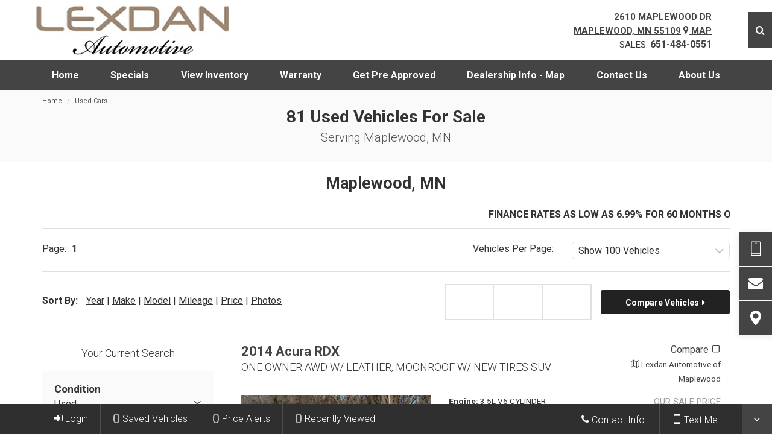

--- FILE ---
content_type: text/css
request_url: https://images.ebizautos.media/Foundation/Controls/-2147483583/css/font-icons_new-min.css?v=1a
body_size: 1273
content:
.icon-stacked,.iconlist li{position:relative}@font-face{font-family:font-icons;src:url(https://images.ebizautos.media/fonts/foundation-icons/font-icons_new.woff?v=1) format('woff'),url(https://images.ebizautos.media/fonts/foundation-icons/font-icons_new.woff2?v=1) format('woff2');font-style:normal;font-weight:400}.side-header #primary-menu ul>li.sub-menu>a:after,[class*=" icon-"],[class*=" icon-line-"],[class*=" icon-line2-"],[class^=icon-],[class^=icon-line-],[class^=icon-line2-]{display:inline-block;font-family:font-icons;speak:none;font-style:normal;font-weight:400;font-variant:normal;text-transform:none;line-height:inherit;-webkit-font-smoothing:antialiased;-moz-osx-font-smoothing:grayscale}.owl-next i,.owl-prev i{margin-left:-5px!important}.icon-lg{font-size:1.3333333333333333em;line-height:.75em;vertical-align:-15%}.icon-2x,.icon-stacked-2x{font-size:2em}.icon-3x{font-size:3em}.icon-4x{font-size:4em}.icon-5x{font-size:5em}.icon-fw{width:1.2857142857142858em;text-align:center}.iconlist{padding-left:0;margin-left:1.75em;list-style-type:none}.iconlist ul{list-style-type:none;margin:5px 0 5px 25px}.iconlist>li [class*=" icon-"]:first-child,.iconlist>li [class^=icon-]:first-child{position:absolute;left:-1.75em;text-align:center;top:1px;width:14px}.iconlist.iconlist-large{font-size:16px}.iconlist.iconlist-large li{margin:4px 0}.iconlist.iconlist-large>li [class*=" icon-"],.iconlist.iconlist-large>li [class^=icon-]{width:16px;margin-right:5px}.iconlist-color li i{color:#1abc9c}.icon-border{padding:.2em .25em .15em;border:.08em solid #eee;border-radius:.1em}.icon.pull-left{margin-right:.3em}.icon.pull-right{margin-left:.3em}.icon-spin{-webkit-animation:2s linear infinite spin;-moz-animation:2s linear infinite spin;-o-animation:2s linear infinite spin;animation:2s linear infinite spin}@-moz-keyframes spin{0%{-moz-transform:rotate(0)}100%{-moz-transform:rotate(359deg)}}@-webkit-keyframes spin{0%{-webkit-transform:rotate(0)}100%{-webkit-transform:rotate(359deg)}}@-o-keyframes spin{0%{-o-transform:rotate(0)}100%{-o-transform:rotate(359deg)}}@-ms-keyframes spin{0%{-ms-transform:rotate(0)}100%{-ms-transform:rotate(359deg)}}@keyframes spin{0%{transform:rotate(0)}100%{transform:rotate(359deg)}}.icon-rotate-90{-webkit-transform:rotate(90deg);-moz-transform:rotate(90deg);-ms-transform:rotate(90deg);-o-transform:rotate(90deg);transform:rotate(90deg)}.icon-rotate-180{-webkit-transform:rotate(180deg);-moz-transform:rotate(180deg);-ms-transform:rotate(180deg);-o-transform:rotate(180deg);transform:rotate(180deg)}.icon-rotate-270{-webkit-transform:rotate(270deg);-moz-transform:rotate(270deg);-ms-transform:rotate(270deg);-o-transform:rotate(270deg);transform:rotate(270deg)}.icon-flip-horizontal{-webkit-transform:scale(-1,1);-moz-transform:scale(-1,1);-ms-transform:scale(-1,1);-o-transform:scale(-1,1);transform:scale(-1,1)}.icon-flip-vertical{-webkit-transform:scale(1,-1);-moz-transform:scale(1,-1);-ms-transform:scale(1,-1);-o-transform:scale(1,-1);transform:scale(1,-1)}.icon-stacked{display:inline-block;width:2em;height:2em;line-height:2em;vertical-align:middle}.icon-stacked-1x,.icon-stacked-2x{position:absolute;left:0;width:100%;text-align:center}.icon-stacked-1x{line-height:inherit}.icon-inverse{color:#fff}.icon-line-eye:before{content:"\e600"}.icon-line-mail:before{content:"\e601"}.icon-line-map:before{content:"\e602"}.icon-line-menu:before{content:"\e603"}.icon-line-printer:before{content:"\e604"}.icon-line-stop:before{content:"\e605"}.icon-line-download:before{content:"\e606"}.icon-line-cross:before{content:"\e607"}.icon-line-check:before{content:"\e608"}.icon-line-arrow-left:before{content:"\e609"}.icon-line-arrow-right:before{content:"\e60a"}.icon-line-arrow-up:before{content:"\e60b"}.icon-line-arrow-down:before{content:"\e60c"}.icon-share-2:before{content:"\e60d"}.icon-settings:before{content:"\e60f"}.icon-tag:before{content:"\e616"}.icon-search:before{content:"\e618"}.icon-chat:before{content:"\e61b"}.icon-clock:before{content:"\e61c"}.icon-meter:before{content:"\e620"}.icon-map-marker:before{content:"\e62a"}.icon-line2-magnifier-add:before{content:"\e638"}.icon-line2-magnifier-remove:before{content:"\e639"}.icon-line2-plus:before{content:"\e63a"}.icon-line2-arrow-up:before{content:"\e63b"}.icon-line2-arrow-right:before{content:"\e63c"}.icon-line2-arrow-left:before{content:"\e63d"}.icon-line2-arrow-down:before{content:"\e63e"}.icon-line-circle-check:before,.icon-line2-checkbox:before{content:"\e63f"}.icon-line2-navigation:before{content:"\e640"}.icon-line2-clock:before{content:"\e641"}.icon-line2-close:before{content:"\e642"}.icon-heart:before,.icon-line2-heart:before{content:"\e643"}.icon-line2-info:before{content:"\e644"}.icon-line2-mouse:before{content:"\e645"}.icon-line2-speedometer:before{content:"\e646"}.icon-line2-users:before{content:"\e647"}.icon-line2-credit:before{content:"\e648"}.icon-line2-wallet:before{content:"\e649"}.icon-line2-comments:before{content:"\e64a"}.icon-line2-chat:before{content:"\e64b"}.icon-line2-pointer:before{content:"\e64c"}.icon-line2-refresh:before{content:"\e64d"}.icon-line2-reload:before{content:"\e64e"}.icon-line2-settings:before{content:"\e64f"}.icon-calendar:before{content:"\e660"}.icon-star:before{content:"\e667"}.icon-users:before{content:"\e66b"}.icon-user:before{content:"\e66c"}.icon-share:before{content:"\e670"}.icon-vcard:before{content:"\e679"}.icon-clipboard:before{content:"\e686"}.icon-vehicle-cars:before{content:'\e697'}.icon-vehicle-car:before{content:'\e698'}.icon-key:before{content:"\e69d"}.icon-camera2:before{content:"\e6a0"}.icon-bubble:before{content:"\e6a6"}.icon-phone2:before{content:"\e6a9"}.icon-mail:before{content:"\e6ab"}.icon-calendar2:before{content:"\e6ba"}.icon-wallet:before{content:"\e6bb"}.icon-search3:before{content:"\e6be"}.icon-envelope2:before{content:"\e6bf"}.icon-heart3:before{content:"\e6c0"}.icon-star3:before{content:"\e6c1"}.icon-star-empty:before{content:"\e6c2"}.icon-user4:before{content:"\e6c3"}.icon-ok:before{content:"\e6c8"}.icon-remove:before{content:"\e6c9"}.icon-cog:before{content:"\e6ce"}.icon-trash2:before{content:"\e6cf"}.icon-home2:before{content:"\e6d0"}.icon-time:before{content:"\e6d2"}.icon-road:before{content:"\e6d3"}.icon-tag3:before{content:"\e6e4"}.icon-tags:before{content:"\e6e5"}.icon-bookmark2:before{content:"\e6e7"}.icon-camera3:before{content:"\e6e9"}.icon-facetime-video:before{content:"\e6f6"}.icon-picture:before{content:"\e6f7"}.icon-map-marker2:before{content:"\e6f9"}.icon-edit:before{content:"\e6fc"}.icon-share2:before{content:"\e6fd"}.icon-check:before{content:"\e6fe"}.icon-move:before{content:"\e6ff"}.icon-step-backward:before{content:"\e700"}.icon-fast-backward:before{content:"\e701"}.icon-backward:before{content:"\e702"}.icon-play:before{content:"\e703"}.icon-pause:before{content:"\e704"}.icon-stop:before{content:"\e705"}.icon-forward:before{content:"\e706"}.icon-fast-forward:before{content:"\e707"}.icon-step-forward:before{content:"\e708"}.icon-chevron-left:before{content:"\e70a"}.icon-chevron-right:before{content:"\e70b"}.icon-plus-sign:before{content:"\e70c"}.icon-minus-sign:before{content:"\e70d"}.icon-remove-sign:before{content:"\e70e"}.icon-ok-sign:before{content:"\e70f"}.icon-question-sign:before{content:"\e710"}.icon-info-sign:before{content:"\e711"}.icon-remove-circle:before{content:"\e713"}.icon-ok-circle:before{content:"\e714"}.icon-ban-circle:before{content:"\e715"}.icon-arrow-left2:before{content:"\e716"}.icon-arrow-right2:before{content:"\e717"}.icon-arrow-up2:before{content:"\e718"}.icon-arrow-down2:before{content:"\e719"}.icon-share-alt:before{content:"\e71a"}.icon-resize-full:before{content:"\e71b"}.icon-resize-small:before{content:"\e71c"}.icon-plus:before{content:"\e71d"}.icon-minus:before{content:"\e71e"}.icon-asterisk:before{content:"\e71f"}.icon-exclamation-sign:before{content:"\e720"}.icon-warning-sign:before{content:"\e726"}.icon-calendar3:before{content:"\e728"}.icon-comment2:before{content:"\e72a"}.icon-chevron-up:before{content:"\e72c"}.icon-chevron-down:before{content:"\e72d"}.icon-facebook-sign:before{content:"\e736"}.icon-cogs:before{content:"\e739"}.icon-comments:before{content:"\e73a"}.icon-signout:before{content:"\e73f"}.icon-signin:before{content:"\e743"}.icon-phone3:before{content:"\e748"}.icon-bookmark-empty:before{content:"\e74a"}.icon-phone-sign:before{content:"\e74b"}.icon-circle-arrow-left:before{content:"\e75a"}.icon-circle-arrow-right:before{content:"\e75b"}.icon-circle-arrow-up:before{content:"\e75c"}.icon-circle-arrow-down:before{content:"\e75d"}.icon-wrench:before{content:"\e75f"}.icon-filter:before{content:"\e761"}.icon-fullscreen:before{content:"\e763"}.icon-group:before{content:"\e764"}.icon-link:before{content:"\e765"}.icon-copy:before{content:"\e769"}.icon-reorder:before{content:"\e76d"}.icon-truck2:before{content:"\e774"}.icon-money:before{content:"\e779"}.icon-caret-down:before{content:"\e77a"}.icon-caret-up:before{content:"\e77b"}.icon-caret-left:before{content:"\e77c"}.icon-caret-right:before{content:"\e77d"}.icon-sort:before{content:"\e77f"}.icon-sort-down:before{content:"\e780"}.icon-sort-up:before{content:"\e781"}.icon-envelope-alt:before{content:"\e782"}.icon-comment-alt:before{content:"\e787"}.icon-comments-alt:before{content:"\e788"}.icon-exchange:before{content:"\e78e"}.icon-double-angle-left:before{content:"\e7a0"}.icon-double-angle-right:before{content:"\e7a1"}.icon-double-angle-up:before{content:"\e7a2"}.icon-double-angle-down:before{content:"\e7a3"}.icon-angle-left:before{content:"\e7a4"}.icon-angle-right:before{content:"\e7a5"}.icon-angle-up:before{content:"\e7a6"}.icon-angle-down:before{content:"\e7a7"}.icon-circle-blank:before{content:"\e7ac"}.icon-expand-alt:before{content:"\e7b5"}.icon-collapse-alt:before{content:"\e7b6"}.icon-location-arrow:before{content:"\e7c2"}.icon-question:before{content:"\e7c6"}.icon-info:before{content:"\e7c7"}.icon-chevron-sign-left:before{content:"\e7d4"}.icon-chevron-sign-right:before{content:"\e7d5"}.icon-chevron-sign-up:before{content:"\e7d6"}.icon-chevron-sign-down:before{content:"\e7d7"}.icon-ellipsis-horizontal:before{content:"\e7dd"}.icon-ellipsis-vertical:before{content:"\e7de"}.icon-play-sign:before{content:"\e7e0"}.icon-check-sign:before{content:"\e7e6"}.icon-compass:before{content:"\e7ea"}.icon-dollar:before{content:"\e7f0"}.icon-long-arrow-down:before{content:"\e80e"}.icon-long-arrow-up:before{content:"\e80f"}.icon-long-arrow-left:before{content:"\e810"}.icon-long-arrow-right:before{content:"\e811"}.icon-pinterest:before{content:"\e83e"}.icon-linkedin:before{content:"\e858"}.icon-rss:before{content:"\e85d"}.icon-vimeo:before{content:"\e861"}.icon-email3:before{content:"\e866"}.icon-ebay:before{content:"\e86e"}.icon-facebook:before{content:"\e86f"}.icon-youtube:before{content:"\e870"}.icon-twitter:before{content:"\e871"}.icon-tiktok:before{content:"\e872"}.icon-instagram2:before{content:"\e873"}.icon-yelp:before{content:"\e87f"}.icon-cart:before{content:"\e886"}


--- FILE ---
content_type: text/css
request_url: https://images.ebizautos.media/Foundation/Templates/-2147483587/css/foundation-theme.css
body_size: 48258
content:
dd,dl,dt,li,ol,ul{margin:0;padding:0}.clear{clear:both;display:block;font-size:0;height:0;line-height:0;width:100%;overflow:hidden}::selection{background:#444;color:#FFF;text-shadow:none}::-moz-selection{background:#444;color:#FFF;text-shadow:none}::-webkit-selection{background:#444;color:#FFF;text-shadow:none}/*:active,:focus{outline:0!important}*/body{line-height:1.5;color:#333;font-size:16px;font-family:Roboto,helvetica,arial,sans-serif}a{text-decoration:none!important;color:#444}a:hover{color:#333}a img{border:none}img{max-width:100%}iframe{border:none!important}h1,h2,h3,h4,h5,h6,.heading-block{color:#333;font-weight:600;line-height:1.5;margin:0 0 20px 0;font-family:Roboto,helvetica,arial,sans-serif;text-transform:none}h1.secondary,h2.secondary,h3.secondary,h4.secondary,h5.secondary,h6.secondary{font-family:Roboto,helvetica,arial,sans-serif}h5,h6{margin-bottom:20px}h1{font-size:27px}h2,.heading-block{font-size:22px}h3{font-size:20px}h4{font-size:17px}h5{font-size:16px}h6{font-size:14px}h2>span:not(.nocolor),h3>span:not(.nocolor),h4>span:not(.nocolor),h5>span:not(.nocolor),h6>span:not(.nocolor){color:#444}.body-font{font-family:Roboto,helvetica,arial,sans-serif!important;font-weight:300}address,blockquote,dd,dl,fieldset,form,ol,p,pre,table,ul{margin-bottom:30px}small{font-family:Roboto,helvetica,arial,sans-serif}#wrapper{position:relative;float:none;width:1220px;margin:0 auto;background-color:#FFF;box-shadow:0 0 10px rgba(0,0,0,.1);-moz-box-shadow:0 0 10px rgba(0,0,0,.1);-webkit-box-shadow:0 0 10px rgba(0,0,0,.1)}.uppercase{text-transform:uppercase!important}.lowercase{text-transform:lowercase!important}.capitalize{text-transform:capitalize!important}.nott{text-transform:none!important}.tright{text-align:right!important}.tleft{text-align:left!important}.fright{float:right!important}.fleft{float:left!important}.fnone{float:none!important}.ohidden{position:relative;overflow:hidden!important}.responsive{width:100%!important;height:auto!important}.responsive-bg{background-position:center center;background-repeat:no-repeat;background-size:cover}.fontlarge{font-size:20px!important}.fontsmall{font-size:11px!important}.fontbold{font-weight:700!important}.fontnormal{font-weight:300!important}.flip-horizontal,.flip-horizontal:after,.flip-horizontal:before{transform:scaleX(-1);-moz-transform:scaleX(-1);-webkit-transform:scaleX(-1);-ms-transform:scaleX(-1)}.double-line,.line{clear:both;position:relative;width:100%;margin:60px 0;border-top:1px solid #E0E0E0}.double-line.line-sm,.line.line-sm{margin:30px 0}span.middot{display:inline-block;margin:0 5px}.double-line{border-top:3px double #E5E5E5}.emptydiv{display:block!important;position:relative!important}.max-width{margin:0 auto;max-width:1550px}.allmargin{margin:50px!important}.leftmargin{margin-left:50px!important}.rightmargin{margin-right:50px!important}.topmargin{margin-top:50px!important}.bottommargin{margin-bottom:50px!important}.clear-bottommargin{margin-bottom:-50px!important}.allmargin-sm{margin:30px!important}.leftmargin-sm{margin-left:30px!important}.rightmargin-sm{margin-right:30px!important}.topmargin-sm{margin-top:30px!important}.topmargin-xs{margin-top:10px!important}.bottommargin-sm{margin-bottom:30px!important}.bottommargin-xs{margin-bottom:10px!important}.clear-bottommargin-sm{margin-bottom:-30px!important}.allmargin-lg{margin:80px!important}.leftmargin-lg{margin-left:80px!important}.rightmargin-lg{margin-right:80px!important}.topmargin-lg{margin-top:80px!important}.bottommargin-lg{margin-bottom:80px!important}.clear-bottommargin-lg{margin-bottom:-80px!important}.nomargin{margin:0!important}.noleftmargin{margin-left:0!important}.norightmargin{margin-right:0!important}.notopmargin{margin-top:0!important}.nobottommargin{margin-bottom:0!important}.header-stick{margin-top:-50px!important}.content-wrap .header-stick{margin-top:-80px!important}.footer-stick{margin-bottom:-50px!important}.content-wrap .footer-stick{margin-bottom:-80px!important}.noborder{border:none!important}.noleftborder{border-left:none!important}.norightborder{border-right:none!important}.notopborder{border-top:none!important}.nobottomborder{border-bottom:none!important}.noradius{-webkit-border-radius:0!important;-moz-border-radius:0!important;border-radius:0!important}.col-padding{padding:60px}.leftrightpadding-sm{padding:0 30px!important}.nopadding{padding:0!important}.noleftpadding{padding-left:0!important}.norightpadding{padding-right:0!important}.notoppadding{padding-top:0!important}.nobottompadding{padding-bottom:0!important}.noabsolute{position:relative!important}.noshadow{box-shadow:none!important}.hidden{display:none!important}.nothidden{display:block!important}.inline-block{float:none!important;display:inline-block!important}.strike-through{text-decoration:line-through}.center{text-align:center!important}.divcenter{position:relative!important;float:none!important;margin-left:auto!important;margin-right:auto!important}.fontwhite{color:#fff!important}.bodybg{background-color:#FFF!important}.bgcolor,.bgcolor #header-wrap{background-color:#444!important}.bgcolor-1{background-color:#FAFAFA}.bgcolor-2{background-color:#F5F5F5}.bgcolor-3{background-color:#E0E0E0}.bgcolor-4{background-color:#333}.color{color:#222!important}.alt-color{color:#999!important}.body-color{color:#333!important}.border-color{border-color:#444!important}.border-top{border-top:1px solid #E0E0E0!important}.border-bottom{border-bottom:1px solid #E0E0E0!important}.border-right{border-right:1px solid #E0E0E0!important}.border-left{border-left:1px solid #E0E0E0!important}.nobg{background:0 0!important}.nobgcolor{background-color:transparent!important}.bgicon{display:block;position:absolute;bottom:-60px;right:-50px;font-size:210px;color:rgba(0,0,0,.1)}.input-block-level{display:block;width:100%!important;min-height:30px;-webkit-box-sizing:border-box;-moz-box-sizing:border-box;box-sizing:border-box}.vertical-middle{height:auto!important;left:0}.magnific-max-width .mfp-content{max-width:800px}.control-padding-xs{padding:10px 0}.control-padding-sm{padding:20px 0}.control-padding-md{padding:30px 0}.control-padding-lg{padding:50px 0}.control-padding-xl{padding:100px 0}.control-padding-all-xs{padding:10px}.control-padding-all-sm{padding:20px}.control-padding-all-md{padding:30px}.control-padding-all-lg{padding:50px}.control-padding-all-xl{padding:100px}.section{position:relative;margin:60px 0;padding:60px 0;background-color:#FAFAFA;overflow:hidden}.section .container{z-index:2}.section .container+.video-wrap{z-index:1}.parallax{background-color:transparent;background-attachment:fixed;background-position:50% 0;background-repeat:no-repeat;overflow:hidden}.mobile-parallax,.video-placeholder{background-size:cover!important;background-attachment:scroll!important;background-position:center center}.revealer-image{position:relative;bottom:-120px;transition:bottom .3s ease-in-out;-webkit-transition:bottom .3s ease-in-out;-o-transition:bottom .3s ease-in-out}.section:hover .revealer-image{bottom:-60px}.col-lg-15,.col-md-15,.col-sm-15,.col-xs-15{position:relative;min-height:1px;padding-right:15px;padding-left:15px}body.stretched .container-fullwidth{position:relative;padding:0 60px;width:100%}.col-xs-15{width:20%;float:left}@media (min-width:768px){.col-sm-15{width:20%;float:left}}@media (min-width:992px){.col-md-15{width:20%;float:left}}@media (min-width:1200px){.col-lg-15{width:20%;float:left}}#top-bar{position:relative;height:38px;line-height:38px;font-size:12px;background:#FAFAFA}#top-bar .button{border:1px solid #444;background:#444;color:#fff;font-size:13px;line-height:30px;height:30px;width:100%;top:4px;-webkit-border-radius:3px;-moz-border-radius:3px;border-radius:3px}#top-bar .button i{margin:0}#top-bar .button:hover{border:1px solid #222;background:#222;color:#fff}#top-bar .input input,#top-bar .select select{background:#fff;border:1px solid #E0E0E0;color:#333;font-size:14px;height:30px;padding:0 10px;margin:4px 0 0 0;box-shadow:none}#top-bar form .select i{color:#aaa;font-size:20px;top:-4px}#bottom-bar{position:relative;line-height:38px;font-size:15px;background:#FAFAFA}#bottom-bar .address{position:relative;padding:0;color:'Roboto',helvetica,arial,sans-serif}#bottom-bar .address a.map-link,#bottom-bar .address a.map-link:visited{color:#BDBDBD;font-weight:700}#bottom-bar .address a:hover{color:#333}.top-nav-links{position:relative}.top-nav-links ul{margin:0;list-style:none}.top-nav-links ul li{position:relative;float:left;height:38px;margin-right:20px}.top-nav-links ul li:last-child{margin-right:0}.top-nav-links li a:visited,.top-nav-links li>a{color:#000;font-size:12px;font-weight:300}.top-nav-links li>a:hover{color:#CF0000;text-decoration:underline}.phone{position:relative}.phone ul{list-style:none;margin:0;padding:0}.phone ul li{color:'Roboto',helvetica,arial,sans-serif;font-size:15px;display:inline-block;position:relative;height:38px;margin:0 6px}.phone ul li:last-child{margin-right:0}.phone ul li:last-child::after{display:none}.phone ul li::after{background:#414141;content:'';display:none;height:19px;width:1px;position:absolute;right:-13px;top:9.5px}.phone ul li a,.phone ul li a:hover{color:'Roboto',helvetica,arial,sans-serif}.phone ul li .phone-label{font-size:15px;font-weight:700}.phone ul li i{font-size:16px}.phone.bmw ul li:nth-child(n+3):after{display:none}.phone.bmw ul li:nth-child(n+3){margin-left:8px;margin-right:0}#bottom-mobile-header,#top-mobile-header{background:#444;position:relative;height:36px;line-height:34px}#bottom-mobile-header ul,#top-mobile-header ul{display:-webkit-box;display:-moz-box;display:-ms-flexbox;display:-webkit-flex;display:flex;margin:0;padding:0}#bottom-mobile-header ul li,#top-mobile-header ul li{-webkit-box-flex:1;-moz-box-flex:1;width:20%;-webkit-flex:1;-ms-flex:1;flex:1;list-style:none;text-align:center;font-weight:300;font-size:13px;color:#fff;cursor:pointer}#bottom-mobile-header ul li a,#bottom-mobile-header ul li a:visited,#top-mobile-header ul li a,#top-mobile-header ul li a:visited{color:#fff}#bottom-mobile-header ul li i,#top-mobile-header ul li i{margin-right:4px}#bottom-mobile-header.bmw ul,#top-mobile-header.bmw ul{margin-left:132px}#bottom-mobile-header.bmw ul li,#top-mobile-header.bmw ul li{text-align:left}#header{position:relative;background-color:#fff}#header .container{position:relative}#header.transparent-header{background:0 0;border-bottom:none;z-index:199}#header.semi-transparent{background-color:rgba(255,255,255,.8)}#header.transparent-header.floating-header{margin-top:50px}#header.transparent-header.floating-header .container{width:1220px;background-color:#FFF;padding:0 40px;-webkit-border-radius:2px;-moz-border-radius:2px;border-radius:2px}#header.transparent-header.floating-header.sticky-header .container{width:1170px;padding:0 15px}#header.transparent-header+#google-map,#header.transparent-header+#page-title.page-title-parallax,#header.transparent-header+#slider{top:-100px;margin-bottom:-100px}#slider+#header.transparent-header{top:-100px;margin-bottom:-100px}#header.transparent-header.floating-header+#google-map,#header.transparent-header.floating-header+#slider{top:-150px;margin-bottom:-150px}#header.transparent-header+#page-title.page-title-parallax .container{z-index:5;padding-top:100px}#header.full-header{border-bottom-color:#EEE}body.stretched #header.full-header .container{width:100%;padding:0 30px}#header.transparent-header.full-header #header-wrap{border-bottom:1px solid rgba(0,0,0,.1)}#slider+#header.transparent-header.full-header #header-wrap{border-top:1px solid rgba(0,0,0,.1);border-bottom:none}#header #header-wrap{border-top:none;border-bottom:none}#logo{position:relative;float:left;font-family:Roboto,helvetica,arial,sans-serif;font-size:24px;line-height:100%;margin:0}#logo.bmw{position:absolute;line-height:10px;z-index:100;top:-13px}#logo.bmw .logo-container{width:188px;overflow:hidden}#logo.bmw .logo-container .logo-box{background:#fff;border:1px solid #E0E0E0;float:left;height:92px;width:92px;margin-right:4px}#logo.bmw .logo-container .logo-box:last-child{margin-right:0}#logo.bmw .logo-container #dealership-name{padding:8px}#logo.bmw .logo-container #dealership-name span{color:#000;display:block;font-size:8px;font-weight:400}#logo.bmw .logo-container #dealership-name span.authorized-center{color:#808284;position:absolute;bottom:8px;left:8px}#logo.bmw .logo-container #bmw-roundel img{height:auto;width:100%}#logo a{display:block;color:#000}#logo img{display:inline-block;max-width:100%;margin:0 30px 0 0}#logo a.standard-logo{display:block}#logo a.retina-logo{display:none}#logo a.retina-mobile-logo{display:none}#logo .logo-dealership-name{color:'Roboto',helvetica,arial,sans-serif;font-size:24px;font-weight:600;display:inline}#header.full-header #logo{margin:0}#header.transparent-header.full-header #logo{border-right-color:rgba(0,0,0,.1)}.overlay-logo #logo{position:absolute;z-index:100}.overlay-logo #logo img{height:140px}.overlay-logo .logo-dealership-name{height:45px;line-height:45px;margin:0 0 0 140px}#header.header-style-4 #logo{float:none;height:100px;text-align:center}#header.header-style-4 #logo img{display:block;height:auto;margin:0 auto;padding-top:20px;padding-bottom:20px}.header-extras{float:right;margin:16.67px 0 0}.header-extras li{float:left;margin-left:20px;height:auto;list-style:none}.header-extras li:first-child{margin-left:0}.header-extras li .he-text{color:#333;float:left;padding-left:10px;font-size:15px;line-height:1.5}.header-extras li .he-text span{font-size:16px;font-weight:600;color:#444}.header-extras li .he-text a:not(.button){font-weight:600;color:#444}.header-extras li .he-text a:not(.button):hover{color:#999}#primary-menu.link-style-2>div>ul>li.current:after{background:#fff;content:'';display:block;height:3px;position:relative;bottom:3px;-webkit-transition:.1s ease;-o-transition:.1s ease;transition:.1s ease}#primary-menu.link-style-3>ul>li.current>a>div:after{background:#fff;content:'';display:block;height:1px;width:100%;position:relative;bottom:25px;-webkit-transition:.1s ease;-o-transition:.1s ease;transition:.1s ease}.link-style-3>ul>li.current>ul>li>a>div:after{display:none}#primary-menu.bmw-nav>ul>li:nth-child(-n+3)>a{font-weight:700;text-transform:uppercase}#primary-menu.flexbox>div>ul{display:-webkit-box;display:-moz-box;display:-ms-flexbox;display:-webkit-flex;display:flex;justify-content:space-between;width:100%}#primary-menu.flexbox>div>ul>li{flex:1;text-align:center;flex-grow:1;flex-shrink:1;flex-basis:auto}#primary-menu.flexbox>div>ul>li>ul>li{text-align:left}#primary-menu.flexbox.style-2>div>ul{float:none}#primary-menu{float:right;height:100px;width:auto;margin:0}#header.full-header #primary-menu>ul{float:left;padding-right:15px;margin-right:15px;border-right:1px solid #EEE}#header.transparent-header.full-header #primary-menu>ul{border-right-color:rgba(0,0,0,.1)}#page-submenu-trigger,#primary-menu-trigger,#side-panel-trigger{background-color:transparent;background-image:-webkit-linear-gradient(top,transparent,transparent);background-image:-moz-linear-gradient(top,transparent,transparent);background-image:-o-linear-gradient(top,transparent,transparent);background-image:-ms-linear-gradient(top,transparent,transparent);background-image:linear-gradient(top,transparent,transparent);opacity:0;pointer-events:none;cursor:pointer;font-size:20px;position:absolute;top:50%;border:none;margin-top:-15px;width:30px;height:30px;line-height:30px;-webkit-border-radius:0;-moz-border-radius:0;border-radius:0;text-align:center;-webkit-transition:opacity .3s ease;-o-transition:opacity .3s ease;transition:opacity .3s ease;z-index:12}#page-submenu-trigger.left,#primary-menu-trigger.left,#side-panel-trigger.left{left:15px}#page-submenu-trigger.right,#primary-menu-trigger.right,#side-panel-trigger.right{right:15px}#primary-menu-trigger{color:#333}#page-submenu-trigger{color:#CFCFCF}#side-panel-trigger a,#side-panel-trigger a:hover{color:#333}#primary-menu ul{list-style:none;height:50px;margin:0}#primary-menu>ul{float:left}#primary-menu ul li{position:relative;float:left}#primary-menu ul li.mega-menu{position:inherit}#primary-menu ul li:first-child{margin-left:0}/*#primary-menu ul li:first-child a{padding-left:0}*/#primary-menu ul li:before{background:#E7E7E7;display:none;content:'';height:25px;width:1px;position:absolute;top:12.5px;right:0}#primary-menu ul li:last-child:before{display:none}#primary-menu ul li a{display:block;height:100px;line-height:100px;padding:0 12px;color:#fff;font-weight:700;font-size:16px;letter-spacing:0;text-transform:none;font-family:Roboto,helvetica,arial,sans-serif;white-space:nowrap;-o-transition:height .4s ease,line-height .4s ease,margin .4s ease,padding .4s ease;-webkit-transition:height .4s ease,line-height .4s ease,margin .4s ease,padding .4s ease;transition:height .4s ease,line-height .4s ease,margin .4s ease,padding .4s ease}/*#primary-menu ul li:last-child a{padding-right:0}*/#primary-menu ul li span{display:none}#primary-menu ul li i{position:relative;font-size:14px!important;top:1px;line-height:99px;width:14px;text-align:center;margin-right:6px;-webkit-transition:line-height .4s ease;-o-transition:line-height .4s ease;transition:line-height .4s ease}#primary-menu ul li ul li{border-bottom-left-radius:5px;border-bottom-right-radius:5px}#primary-menu ul li:hover a{color:#eee}#primary-menu ul li.current a{color:#fff}#primary-menu.style-1 ul li a{color:#111}#primary-menu.style-1 ul li:hover a{color:#444}#primary-menu.style-1 ul li.current a{color:#444}#primary-menu>ul>li>ul>li.current a{color:#fff}#primary-menu ul li .mega-menu-content,#primary-menu ul ul{display:none;position:absolute;width:auto;background:#fff;box-shadow:0 5px 5px rgba(0,0,0,.1);height:auto;z-index:199;top:100px;left:0;margin:0}#primary-menu ul ul ul{top:-2px!important;left:auto}#primary-menu ul li .mega-menu-content.menu-pos-invert,#primary-menu ul ul.menu-pos-invert{left:auto;right:0}#primary-menu ul ul ul.menu-pos-invert{right:auto}#primary-menu ul ul li{float:none;margin:0}#primary-menu ul ul li:first-child{border-top:0}#primary-menu ul ul a{font-size:16px;font-weight:700;height:auto!important;line-height:20px!important;color:#333!important;padding:10px 16px!important;border:0!important;letter-spacing:0;font-family:Roboto,helvetica,arial,sans-serif;-webkit-transition:all .2s ease-in-out;-o-transition:all .2s ease-in-out;transition:all .2s ease-in-out}#primary-menu ul ul li:hover>a{background-color:#444;color:#fff!important}#primary-menu ul ul i{line-height:inherit!important}#primary-menu ul ul>li.sub-menu:hover>a,#primary-menu ul ul>li.sub-menu>a{background-position:right center;background-repeat:no-repeat}#primary-menu ul ul{border-bottom-left-radius:5px;border-bottom-right-radius:5px;overflow:hidden}#primary-menu ul li .mega-menu-content,#primary-menu ul li.mega-menu-small .mega-menu-content{width:400px}#primary-menu ul li.mega-menu .mega-menu-content,.floating-header.sticky-header #primary-menu ul li.mega-menu .mega-menu-content{margin:0 15px;width:1140px;top:100px}.floating-header #primary-menu ul li.mega-menu .mega-menu-content{margin:0;width:1220px}body.stretched .container-fullwidth #primary-menu ul li.mega-menu .mega-menu-content{margin:0 60px}body.stretched #header.full-header #primary-menu ul li.mega-menu .mega-menu-content{margin:0 30px}#primary-menu ul li.mega-menu .mega-menu-content.style-2{padding:0 10px}#primary-menu ul li .mega-menu-content ul{display:block!important;position:relative;opacity:1!important;top:0;left:0;min-width:inherit;width:100%;border:0;box-shadow:none;background-color:transparent}#primary-menu ul li .mega-menu-content ul a{height:42px;line-height:42px}#primary-menu ul li .mega-menu-content>ul{float:left}#primary-menu ul li .mega-menu-content.col-2>ul,#primary-menu ul li .mega-menu-content.col-3>ul,#primary-menu ul li .mega-menu-content.col-4>ul,#primary-menu ul li .mega-menu-content.col-5>ul{width:50%;margin:0;border-left:1px solid #F2F2F2}#primary-menu ul li .mega-menu-content.col-3>ul{width:33.33%}#primary-menu ul li .mega-menu-content.col-4>ul{width:25%}#primary-menu ul li .mega-menu-content.col-5>ul{width:20%}#primary-menu ul li .mega-menu-content>ul:first-child{border-left:0}#primary-menu ul li .mega-menu-content.style-2>ul{padding:30px 20px}#primary-menu ul li .mega-menu-content.style-2>ul>li.mega-menu-title{margin-top:20px}#primary-menu ul li .mega-menu-content.style-2>ul>li.mega-menu-title:first-child{margin-top:0}#primary-menu ul li .mega-menu-content.style-2>ul>li.mega-menu-title>a{font-size:13px;font-weight:700;font-family:Roboto,helvetica,arial,sans-serif;letter-spacing:1px;text-transform:uppercase!important;margin-bottom:15px;color:#444!important;padding:0!important;height:auto!important;line-height:1.3!important}#primary-menu ul li .mega-menu-content.style-2>ul>li.mega-menu-title:hover>a{background-color:transparent;font-weight:700;padding:0;color:#444!important}#primary-menu ul li .mega-menu-content.style-2>ul>li.mega-menu-title>a:hover{color:#444!important}#primary-menu ul li .mega-menu-content.style-2>ul>li.mega-menu-title.sub-menu:hover>a,#primary-menu ul li .mega-menu-content.style-2>ul>li.mega-menu-title.sub-menu>a{background:0 0}#primary-menu ul li .mega-menu-content.style-2 li{border:0}#primary-menu ul li .mega-menu-content.style-2 ul a{padding-left:5px;height:auto!important;padding-top:7px!important;padding-bottom:7px!important;line-height:22px!important}#primary-menu ul li .mega-menu-content.style-2 ul a:hover{padding-left:12px}#primary-menu.style-2{float:none;max-width:none;border-top:none;background-color:#444}#primary-menu.style-2>div>ul{float:left}#primary-menu.style-2,#primary-menu.style-2>div>ul,#primary-menu.style-2>div>ul>li>a{height:50px}#logo+#primary-menu.style-2{height:100px;border-top:0}#primary-menu.style-2>div>ul>li>a{line-height:50px}#primary-menu.style-2>div>ul>li>a i{line-height:50px}#primary-menu.style-2 ul li .mega-menu-content,#primary-menu.style-2 ul ul{top:50px}#logo+#primary-menu.style-2 ul li .mega-menu-content,#logo+#primary-menu.style-2>ul>li>ul{top:100px}#primary-menu.style-2>div #side-panel-trigger,#primary-menu.style-2>div #top-search{margin-top:20px;margin-bottom:20px}#primary-menu>div>ul>li:hover a{color:#eee}#primary-menu>div>ul>li.current a{color:#fff}body:not(.device-sm):not(.device-xs):not(.device-xxs) #primary-menu.style-2.center>div,body:not(.device-sm):not(.device-xs):not(.device-xxs) #primary-menu.style-2.center>ul{float:none;display:inline-block;width:auto;text-align:left}#primary-menu.style-3>ul>li>a{height:44px;line-height:44px;margin:28px 0;-webkit-border-radius:2px;-moz-border-radius:2px;border-radius:2px}#primary-menu.style-3>ul>li>a i{line-height:43px}#primary-menu.style-3>ul>li:hover>a{color:#444;background-color:#F5F5F5}#primary-menu.style-3>ul>li.current>a{color:#FFF;text-shadow:1px 1px 1px rgba(0,0,0,.2);background-color:#444}#primary-menu.style-4>ul>li>a{height:44px;line-height:42px;margin:28px 0;-webkit-border-radius:2px;-moz-border-radius:2px;border-radius:2px;border:1px solid transparent}#primary-menu.style-4>ul>li>a i{line-height:41px}#primary-menu.style-4>ul>li.current>a,#primary-menu.style-4>ul>li:hover>a{border-color:#444}#primary-menu.style-5>ul{padding-right:10px;margin-right:5px;border-right:1px solid #EEE}#primary-menu.style-5>ul>li{margin-left:15px}#primary-menu.style-5>ul>li:first-child{margin-left:0}#primary-menu.style-5>ul>li>a{line-height:1}#primary-menu.style-5>ul>li>a>div{padding:25px 0;line-height:1}#primary-menu.style-5>ul>li>a i{display:block;width:auto;top:0;margin:0 0 8px;font-size:28px!important;line-height:1;text-align:center}#primary-menu.style-6>ul>li>a{position:relative}#primary-menu.style-6>ul>li.current>a:after,#primary-menu.style-6>ul>li>a:after{content:'';position:absolute;top:0;left:0;height:2px;width:0;border-top:2px solid #444;-webkit-transition:width .3s ease;-o-transition:width .3s ease;transition:width .3s ease}#primary-menu.style-6>ul>li.current>a:after,#primary-menu.style-6>ul>li:hover>a:after{width:100%}#primary-menu.sub-title.style-2>div>ul>li,#primary-menu.sub-title>ul>li{margin-left:1px}#primary-menu.sub-title ul li:first-child{padding-left:0;margin-left:0}#primary-menu.sub-title ul li a{height:auto;line-height:14px;padding:27px 20px 32px;text-transform:uppercase;border-top:5px solid transparent}#primary-menu.sub-title ul li span{display:block;margin-top:10px;line-height:12px;font-size:11px;font-weight:400;color:#888;text-transform:capitalize}#primary-menu.sub-title ul li i{line-height:13px}#primary-menu.sub-title>div>ul>li.current>a,#primary-menu.sub-title>div>ul>li:hover>a,#primary-menu.sub-title>ul>li.current>a,#primary-menu.sub-title>ul>li:hover>a{background-color:#444;color:#FFF;text-shadow:1px 1px 1px rgba(0,0,0,.2);border-top-color:rgba(0,0,0,.1)}#primary-menu.sub-title.style-2>div>ul>li.current span,#primary-menu.sub-title.style-2>div>ul>li:hover span,#primary-menu.sub-title>ul>li.current span,#primary-menu.sub-title>ul>li:hover span{color:#EEE}#primary-menu.sub-title.style-2 ul ul span{display:none}#primary-menu.sub-title.style-2>div>ul>li{background-position:left center}#primary-menu.sub-title.style-2,#primary-menu.sub-title.style-2>div>ul,#primary-menu.sub-title.style-2>div>ul>li>a{height:80px}#primary-menu.sub-title.style-2 div ul ul,#primary-menu.sub-title.style-2 ul li .mega-menu-content{top:80px}#primary-menu.sub-title.style-2 ul li .mega-menu-content ul{top:0}#primary-menu.sub-title.style-2>div #side-panel-trigger,#primary-menu.sub-title.style-2>div #top-search{float:right;margin-top:30px;margin-bottom:30px}#primary-menu.sub-title.style-2 div ul li:first-child,#primary-menu.sub-title.style-2>div>ul>li.current+li,#primary-menu.sub-title.style-2>div>ul>li:hover+li{background-image:none}#primary-menu.sub-title.style-2>div>ul>li>a{height:auto;line-height:14px;padding:17px 20px 22px}@media (min-width:992px){.overlay-menu:not(.top-search-open) #primary-menu-trigger{opacity:1;pointer-events:auto;left:auto;right:75px;width:20px;height:20px;line-height:20px;margin-top:-10px}.overlay-menu:not(.top-search-open) .full-header #primary-menu-trigger{right:90px}.overlay-menu #primary-menu>#overlay-menu-close{opacity:0;pointer-events:none;position:fixed;top:25px;left:auto;right:25px;width:48px;height:48px;line-height:48px;font-size:24px;text-align:center;color:#444;z-index:300;-webkit-transform:translateY(-80px);-ms-transform:translateY(-80px);-o-transform:translateY(-80px);transform:translateY(-80px);-webkit-transition:opacity .4s ease,transform .45s .15s ease;-o-transition:opacity .4s ease,transform .45s .15s ease;transition:opacity .4s ease,transform .45s .15s ease}.overlay-menu #primary-menu>ul{opacity:0!important;pointer-events:none;position:fixed;left:0;top:0;width:100%;height:100%!important;z-index:299;background:rgba(255,255,255,.95);-webkit-transition:opacity .5s ease;-o-transition:opacity .5s ease;transition:opacity .5s ease}.overlay-menu #primary-menu>ul.show{opacity:1!important;display:inherit!important;pointer-events:auto}.overlay-menu #primary-menu>ul.show~#overlay-menu-close{opacity:1;-webkit-transition:opacity .7s .4s ease,transform .45s .15s ease;-o-transition:opacity .7s .4s ease,transform .45s .15s ease;transition:opacity .7s .4s ease,transform .45s .15s ease;-webkit-transform:translateY(0);-ms-transform:translateY(0);-o-transform:translateY(0);transform:translateY(0);pointer-events:auto}.overlay-menu #primary-menu>ul>li{float:none;text-align:center;max-width:400px;margin:0 auto}.overlay-menu #primary-menu>ul>li>a{height:60px!important;line-height:60px!important;font-size:24px;letter-spacing:2px;text-transform:none;opacity:0;-webkit-transform:translateY(-80px);-ms-transform:translateY(-80px);-o-transform:translateY(-80px);transform:translateY(-80px);-webkit-transition:opacity .7s .15s ease,transform .45s .15s ease;-o-transition:opacity .7s .15s ease,transform .45s .15s ease;transition:opacity .7s .15s ease,transform .45s .15s ease}.overlay-menu #primary-menu>ul.show>li>a{opacity:1;-webkit-transform:translateY(0);-ms-transform:translateY(0);-o-transform:translateY(0);transform:translateY(0)}}.overlay-logo #primary-menu ul li a,.overlay-logo #primary-menu:not(.style-2),.overlay-logo #primary-menu:not(.style-2)>ul{height:50px;line-height:50px}.overlay-logo #primary-menu{padding:0 0 0 140px}.overlay-logo #primary-menu ul ul{top:49px}.mobile-header-section{display:none;background:#fff;color:#333;padding:10px 0}.mobile-header-section .mobile-bar-row{line-height:2em}.mobile-header-section a:not(.button){color:#333}.mobile-header-search .wrapper{background-color:#FFF;min-height:20px;padding:20px 0}#top-mobile-map,#top-mobile-phone,#top-search{float:right;margin:40px 0 40px 15px}#top-mobile-map a,#top-mobile-phone a,#top-search a{display:block;position:relative;width:14px;height:14px;line-height:20px;text-align:center;color:#fff;-webkit-transition:color .3s ease-in-out;-o-transition:color .3s ease-in-out;transition:color .3s ease-in-out}#primary-menu.style-1 #top-search a{color:#333}#top-search{font-size:20px}#top-mobile-map{font-size:22px}#top-mobile-phone{font-size:22px}#top-mobile-map a,#top-mobile-phone a,#top-search a{z-index:11}#top-mobile-map a i,#top-mobile-phone a i,#top-search a i{position:absolute;top:0;left:0;-webkit-transition:opacity .3s ease;-o-transition:opacity .3s ease;transition:opacity .3s ease}#top-search a i.icon-line-cross,body.top-search-open #top-search a i.icon-search3{opacity:0}body.top-search-open #top-search a i.icon-line-cross{opacity:1;z-index:11;font-size:16px}#top-search form{opacity:0;z-index:-2;position:absolute;width:100%!important;height:100%!important;padding:0 15px;margin:0;top:0;left:0;-webkit-transition:opacity .3s ease-in-out;-o-transition:opacity .3s ease-in-out;transition:opacity .3s ease-in-out}body.top-search-open #top-search form{opacity:1;z-index:10}#top-search form input{box-shadow:none!important;pointer-events:none;-webkit-border-radius:0;-moz-border-radius:0;border-radius:0;border:0;outline:0!important;font-size:32px;padding:10px 80px 10px 0;height:100%;background-color:transparent;color:#333;font-weight:700;margin-top:0!important;font-family:Roboto,helvetica,arial,sans-serif;letter-spacing:0}body:not(.device-sm):not(.device-xs):not(.device-xxs) #header.full-header #top-search form input{padding-left:40px}body:not(.device-sm):not(.device-xs):not(.device-xxs) .container-fullwidth #top-search form input{padding-left:60px}body.top-search-open #top-search form input{pointer-events:auto}body:not(.device-sm):not(.device-xs):not(.device-xxs) #header.transparent-header:not(.sticky-header):not(.full-header):not(.floating-header) #top-search form input{border-bottom:2px solid rgba(0,0,0,.1)}#top-search form input::-moz-placeholder{color:#333;opacity:1;text-transform:uppercase}#top-search form input:-ms-input-placeholder{color:#333;text-transform:uppercase}#top-search form input::-webkit-input-placeholder{color:#333;text-transform:uppercase}#primary-menu .container #top-search form input,#primary-menu .container-fullwidth #top-search form input,.sticky-header #top-search form input{border:none!important}#header-search-dropdown #header-search-dropdown-trigger i{line-height:1}#header-search-dropdown .header-search-box{background:#fff;border:1px solid #E0E0E0;border-top:0;position:absolute;top:38px;right:0;opacity:0;visibility:hidden;width:312px;z-index:100;-webkit-transition:all .4s ease;-o-transition:all .4s ease;transition:all .4s ease}#header-search-dropdown .header-search-box .header-search-container{padding:15px}#header-search-dropdown .header-search-box .header-search-container .submit-button{height:34px!important;line-height:34px}#header-search-dropdown .header-search-box .header-search-container .submit-button button{height:34px}#header-search-dropdown .header-search-box .select i{line-height:30px}.header-search-dropdown-open #header-search-dropdown .header-search-box{opacity:1;visibility:visible}#header,#header-wrap,#logo img,#primary-menu:not(.style-2),#primary-menu:not(.style-2)>ul{height:100px;-o-transition:height .4s ease,opacity .3s ease;-webkit-transition:height .2s ease,opacity .3s ease}#header.sticky-header #primary-menu:not(style-2).link-style-3>ul>li.current>a>div:after{bottom:12.5px}#header.sticky-style-2{height:150px}#header.sticky-style-3{height:171px}#header.sticky-style-2 #header-wrap,#header.sticky-style-3 #header-wrap{height:50px}#primary-menu>ul>li.mega-menu>.mega-menu-content,#primary-menu>ul>li>.mega-menu-content,#primary-menu>ul>li>ul{-webkit-transition:top .4s ease;-o-transition:top .4s ease;transition:top .4s ease}#top-search{-webkit-transition:margin .4s ease,opacity .3s ease;-o-transition:margin .4s ease,opacity .3s ease;transition:margin .4s ease,opacity .3s ease}body:not(.top-search-open) #header-wrap #logo,body:not(.top-search-open) #primary-menu>.container-fullwidth>ul,body:not(.top-search-open) #primary-menu>.container>ul,body:not(.top-search-open) #primary-menu>ul{opacity:1;-webkit-transition:height .4s ease,margin .4s ease,opacity .2s .2s ease;-o-transition:height .4s ease,margin .4s ease,opacity .2s .2s ease;transition:height .4s ease,margin .4s ease,opacity .2s .2s ease}body.top-search-open #header-wrap #logo,body.top-search-open #primary-menu>.container-fullwidth>ul,body.top-search-open #primary-menu>.container>ul,body.top-search-open #primary-menu>ul,body.top-search-open #side-panel-trigger{opacity:0}#header.sticky-header.semi-transparent{background-color:transparent}#header-wrap{position:relative}#header.sticky-header #header-wrap{z-index:199;position:fixed;top:0;left:0;width:100%;background:#fff;box-shadow:0 0 10px rgba(0,0,0,.1);-webkit-backface-visibility:hidden}#header.semi-transparent.sticky-header #header-wrap{background-color:rgba(255,255,255,.8)}#header.sticky-header:not(.static-sticky),#header.sticky-header:not(.static-sticky) #header-wrap,#header.sticky-header:not(.static-sticky) #primary-menu,#header.sticky-header:not(.static-sticky) #primary-menu>ul,#header.sticky-header:not(.static-sticky) #primary-menu>ul>li>a,#header.sticky-header:not(.static-sticky):not(.sticky-style-2) #logo img{height:50px}#header.sticky-header:not(.static-sticky).sticky-style-2{height:151px}#header.sticky-header:not(.static-sticky) #primary-menu>ul>li>a{line-height:50px}#header.sticky-header:not(.static-sticky) #primary-menu>ul>li>a i{line-height:49px}#header.sticky-header:not(.static-sticky) #primary-menu>ul>li.mega-menu>.mega-menu-content,#header.sticky-header:not(.static-sticky) #primary-menu>ul>li>.mega-menu-content,#header.sticky-header:not(.static-sticky) #primary-menu>ul>li>ul{top:50px}#header.sticky-header:not(.static-sticky) #side-panel-trigger,#header.sticky-header:not(.static-sticky) #top-cart,#header.sticky-header:not(.static-sticky) #top-search{margin-top:15px!important;margin-bottom:15px!important}#header.sticky-header:not(.static-sticky) #top-cart .top-cart-content{top:35px}#header.sticky-header.sticky-style-2 #primary-menu{border-top:0}#header.sticky-header #logo.bmw{top:0}#header.sticky-header #logo.bmw img{height:auto!important}#header.sticky-header .overlay-logo #primary-menu:not(.style-2),#header.sticky-header .overlay-logo #primary-menu:not(.style-2)>ul,#header.sticky-header .overlay-logo #primary-menu>ul>li>a{height:50px;line-height:50px}#header.sticky-header:not(.static-sticky) #primary-menu>ul>li>ul{top:49px;line-height:50px}#header.sticky-header:not(.static-sticky):not(.sticky-style-2) .overlay-logo #logo img{height:140px}#header.sticky-header:not(.static-sticky) #primary-menu.style-3>ul>li>a{margin:0;-webkit-border-radius:0;-moz-border-radius:0;border-radius:0}#header.sticky-header:not(.static-sticky) #primary-menu.style-4>ul>li>a{height:36px;line-height:34px;margin:7px 0}#header.sticky-header:not(.static-sticky) #primary-menu.style-4>ul>li>a i{line-height:33px}#header.sticky-header:not(.static-sticky) #primary-menu.style-5>ul>li{margin-left:2px}#header.sticky-header:not(.static-sticky) #primary-menu.style-5>ul>li:first-child{margin-left:0}#header.sticky-header:not(.static-sticky) #primary-menu.style-5>ul>li>a{line-height:50px}#header.sticky-header:not(.static-sticky) #primary-menu.style-5>ul>li>a>div{padding:0;line-height:50px}#header.sticky-header:not(.static-sticky) #primary-menu.style-5>ul>li>a i{display:inline-block;width:14px;top:1px;margin:0 5px 0 0;font-size:14px!important;line-height:49px}#header.sticky-header:not(.static-sticky) #primary-menu.sub-title.style-2>div>ul>li,#header.sticky-header:not(.static-sticky) #primary-menu.sub-title>ul>li{background:0 0!important;margin-left:2px}#header.sticky-header:not(.static-sticky) #primary-menu.sub-title.style-2>div>ul>li:first-child,#header.sticky-header:not(.static-sticky) #primary-menu.sub-title>ul>li:first-child{margin-left:0}#header.sticky-header:not(.static-sticky) #primary-menu.sub-title>ul>li>a{height:50px;line-height:50px;padding:0 15px;text-transform:none;font-size:14px;border-top:0}#header.sticky-header:not(.static-sticky) #primary-menu.sub-title ul li span{display:none}#header.sticky-header:not(.static-sticky) #primary-menu.sub-title>ul>li>a i{line-height:49px}#header.sticky-header:not(.static-sticky) #primary-menu.sub-title>div>ul>li.mega-menu>.mega-menu-content,#header.sticky-header:not(.static-sticky) #primary-menu.sub-title>div>ul>li>.mega-menu-content,#header.sticky-header:not(.static-sticky) #primary-menu.sub-title>div>ul>li>ul{top:58px}#page-menu,#page-menu-wrap{position:relative;height:44px;line-height:44px}#page-menu-wrap{background-color:#444}#page-menu.sticky-page-menu #page-menu-wrap{position:fixed;z-index:99;top:50px;left:0;width:100%;box-shadow:0 0 15px rgba(0,0,0,.3);-webkit-backface-visibility:hidden}#header.static-sticky~#page-menu.sticky-page-menu #page-menu-wrap{top:100px}#header.no-sticky~#page-menu.sticky-page-menu #page-menu-wrap{top:0}#page-submenu-trigger{top:0;margin-top:0;left:auto;right:15px;width:40px;height:44px;line-height:44px}#page-menu .menu-title{float:left;color:#FFF;font-size:20px;font-weight:300}#page-menu .menu-title span{font-weight:600}#page-menu nav{position:relative;float:right}#page-menu nav ul{margin-bottom:0;height:44px}#page-menu nav li{position:relative;float:left;list-style:none}#page-menu nav li a{display:block;height:28px;line-height:28px;margin:8px 4px;padding:0 14px;color:#FFF;font-size:14px;border-radius:14px}#page-menu nav li a .icon-angle-down{margin-left:5px}body:not(.device-touch) #page-menu nav li a{-webkit-transition:all .2s ease-in-out;-o-transition:all .2s ease-in-out;transition:all .2s ease-in-out}#page-menu nav li.current a,#page-menu nav li:hover a{background-color:rgba(0,0,0,.15)}#page-menu li:hover ul{display:block}#page-menu ul ul{display:none;position:absolute;width:150px;top:44px;left:0;z-index:99;height:auto;background-color:#444}#page-menu ul ul ul{display:none!important}#page-menu ul ul li{float:none}#page-menu ul ul a{height:auto;line-height:22px;margin:0;padding:8px 14px;-webkit-border-radius:0;-moz-border-radius:0;border-radius:0;background-color:rgba(0,0,0,.15)}#page-menu ul ul li.current a,#page-menu ul ul li:hover a{background-color:rgba(0,0,0,.3)}#page-menu.dots-menu,#page-menu.dots-menu #page-menu-wrap{position:fixed;z-index:99;top:50%;left:auto;right:20px;width:24px;height:auto;line-height:1.5;background-color:transparent;text-shadow:none}#page-menu.dots-menu #page-menu-wrap{position:relative;box-shadow:none}#page-menu.dots-menu .menu-title{display:none}#page-menu.dots-menu nav{float:none;width:24px}#page-menu.dots-menu nav ul{height:auto}#page-menu.dots-menu nav ul li{float:none;width:14px;height:14px;margin:10px 6px}#page-menu.dots-menu nav li a{position:relative;width:10px;height:10px;line-height:1.5;padding:0;margin:0 2px;background-color:rgba(0,0,0,.4);-webkit-border-radius:50%;-moz-border-radius:50%;border-radius:50%;color:#555}#page-menu.dots-menu nav li a:hover{background-color:rgba(0,0,0,.7)}#page-menu.dots-menu nav li.current a{background-color:#444}#page-menu.dots-menu nav li .dots-menu-caption{position:absolute;width:auto;top:-11px;right:25px;background-color:#444;color:#FFF;padding:5px 14px;white-space:nowrap;pointer-events:none;text-shadow:1px 1px 1px rgba(0,0,0,.15);border-radius:2px;opacity:0}body:not(.device-touch) #page-menu.dots-menu nav li .dots-menu-caption{-webkit-transition:all .2s ease-in-out;-o-transition:all .2s ease-in-out;transition:all .2s ease-in-out}#page-menu.dots-menu nav li .dots-menu-caption:after{position:absolute;content:'';top:50%;margin-top:-6px;left:auto;right:-5px;width:0;height:0;border-top:7px solid transparent;border-bottom:7px solid transparent;border-left:6px solid #444}#page-menu.dots-menu nav li a:hover+.dots-menu-caption{opacity:1;right:30px}.one-page-arrow{position:absolute;z-index:3;bottom:20px;left:50%;margin-left:-16px;width:32px;height:32px;font-size:32px;text-align:center;color:#222}@media (min-width:992px){.side-header #header{position:fixed;top:0;left:0;z-index:10;width:260px;height:100%;background:#fff;border:none;border-right:1px solid #EEE;overflow:hidden;box-shadow:0 0 15px rgba(0,0,0,.065)}.side-header #header .container{width:260px!important;padding:0 30px!important;margin:0!important}.side-header #header-wrap{width:300px;height:100%;overflow:auto;padding-right:40px}.side-header #logo{float:none;margin:60px 0 40px}.side-header #logo img{height:auto!important}.side-header #logo:not(.nobottomborder):after,.side-header #primary-menu:not(.nobottomborder):after{display:block;content:'';width:20%;border-bottom:1px solid #E5E5E5}.side-header .center #logo:after{margin:0 auto}.side-header #primary-menu{margin-bottom:30px;float:none;height:auto}.side-header #primary-menu:not(.nobottomborder):after{margin-top:40px}.side-header #primary-menu ul{float:none;height:auto}.side-header #primary-menu ul li{float:none;margin:15px 0 0}.side-header #primary-menu ul li:first-child{margin-top:0}.side-header #primary-menu ul li a{height:25px;line-height:25px;padding:0;text-transform:uppercase}.side-header #primary-menu ul li i{line-height:24px}.side-header #primary-menu ul ul{position:relative;width:100%;background-color:transparent;box-shadow:none;border:none;height:auto;z-index:1;top:0;left:0;margin:5px 0;padding-left:12px}.side-header #primary-menu ul ul ul{top:0!important;left:0}.side-header #primary-menu ul ul.menu-pos-invert{left:0;right:auto}.side-header #primary-menu ul ul ul.menu-pos-invert{right:auto}.side-header #primary-menu ul ul li{margin:0;border:0}.side-header #primary-menu ul ul li:first-child{border-top:0}.side-header #primary-menu ul ul a{font-size:12px;height:auto!important;line-height:24px!important;padding:2px 0!important}.side-header #primary-menu ul ul li:hover>a{background-color:transparent!important;color:#444!important}.side-header #primary-menu ul>li.sub-menu:hover>a,.side-header #primary-menu ul>li.sub-menu>a{background-image:none!important}.side-header #primary-menu ul>li.sub-menu>a:after{position:absolute;content:'\e7a5';top:1px;right:0;-webkit-transition:transform .2s linear;-o-transition:transform .2s linear;transition:transform .2s linear}.side-header #primary-menu ul>li.sub-menu:hover>a:after{filter:progid:DXImageTransform.Microsoft.BasicImage(rotation=1);-webkit-transform:rotate(90deg);-moz-transform:rotate(90deg);-ms-transform:rotate(90deg);-o-transform:rotate(90deg);transform:rotate(90deg)}.side-header:not(.open-header) #wrapper{margin:0 0 0 260px!important;width:auto!important}.side-header:not(.open-header) #wrapper .container{width:auto;margin:0 40px}#header-trigger{display:none}.side-header.open-header.push-wrapper{overflow-x:hidden}.side-header.open-header #header{left:-260px}.side-header.open-header.side-header-open #header{left:0}.side-header.open-header #wrapper{left:0}.side-header.open-header.push-wrapper.side-header-open #wrapper{left:260px}.side-header.open-header #header-trigger{display:block;position:fixed;cursor:pointer;top:20px;left:20px;z-index:11;font-size:16px;width:32px;height:32px;line-height:32px;background-color:#FFF;text-align:center;-webkit-border-radius:2px;-moz-border-radius:2px;border-radius:2px}.side-header.open-header.side-header-open #header-trigger{left:280px}.side-header.open-header #header-trigger i:nth-child(1),.side-header.open-header.side-header-open #header-trigger i:nth-child(2){display:block}.side-header.open-header #header-trigger i:nth-child(2),.side-header.open-header.side-header-open #header-trigger i:nth-child(1){display:none}.side-header.open-header #header,.side-header.open-header #header-trigger,.side-header.open-header.push-wrapper #wrapper{-webkit-transition:left .4s ease;-o-transition:left .4s ease;transition:left .4s ease}.side-header.side-header-right #header{left:auto;right:0;border:none;border-left:1px solid #EEE}.side-header.side-header-right:not(.open-header) #wrapper{margin:0 260px 0 0!important}.side-header.side-header-right.open-header #header{left:auto;right:-260px}.side-header.side-header-right.open-header.side-header-open #header{left:auto;right:0}.side-header.side-header-right.open-header.push-wrapper.side-header-open #wrapper{left:-260px}.side-header.side-header-right.open-header #header-trigger{left:auto;right:20px}.side-header.side-header-right.open-header.side-header-open #header-trigger{left:auto;right:280px}.side-header.side-header-right.open-header #header,.side-header.side-header-right.open-header #header-trigger{-webkit-transition:right .4s ease;-o-transition:right .4s ease;transition:right .4s ease}}body.side-push-panel{overflow-x:hidden}#side-panel{position:fixed;top:0;right:-300px;z-index:399;width:300px;height:100%;background-color:#444;overflow:hidden;-webkit-backface-visibility:hidden}body.side-panel-left #side-panel{left:-300px;right:auto}body.side-panel-left #side-panel .dealership-name h3{color:#fff}body.side-panel-left #side-panel #primary-menu,body.side-panel-right #side-panel #primary-menu{margin-bottom:30px;float:none;height:auto;background:#444}body.side-panel-left #side-panel #primary-menu:not(.nobottomborder):after,body.side-panel-right #side-panel #primary-menu:not(.nobottomborder):after{margin-top:40px}body.side-panel-left #side-panel #primary-menu ul,body.side-panel-right #side-panel #primary-menu ul{display:block;float:none;height:auto}body.side-panel-left #side-panel #primary-menu ul li,body.side-panel-right #side-panel #primary-menu ul li{float:none;margin:15px 0 0}body.side-panel-left #side-panel #primary-menu ul li:first-child,body.side-panel-right #side-panel #primary-menu ul li:first-child{margin-top:0}body.side-panel-left #side-panel #primary-menu ul li:after,body.side-panel-right #side-panel #primary-menu ul li:after{display:none}body.side-panel-left #side-panel #primary-menu ul li a,body.side-panel-right #side-panel #primary-menu ul li a{height:25px;line-height:25px;padding:0;text-transform:none}body.side-panel-left #side-panel #primary-menu ul li i,body.side-panel-right #side-panel #primary-menu ul li i{line-height:24px}body.side-panel-left #side-panel #primary-menu ul ul,body.side-panel-right #side-panel #primary-menu ul ul{position:relative;width:100%;background-color:transparent;box-shadow:none;border:none;height:auto;z-index:1;top:0;left:0;margin:5px 0;padding-left:12px}body.side-panel-left #side-panel #primary-menu ul ul ul,body.side-panel-right #side-panel #primary-menu ul ul ul{top:0!important;left:0}body.side-panel-left #side-panel #primary-menu ul ul.menu-pos-invert,body.side-panel-right #side-panel #primary-menu ul ul.menu-pos-invert{left:0;right:auto}body.side-panel-left #side-panel #primary-menu ul ul ul.menu-pos-invert,body.side-panel-right #side-panel #primary-menu ul ul ul.menu-pos-invert{right:auto}body.side-panel-left #side-panel #primary-menu ul ul li,body.side-panel-right #side-panel #primary-menu ul ul li{margin:0;border:0}body.side-panel-left #side-panel #primary-menu ul ul li:first-child,body.side-panel-right #side-panel #primary-menu ul ul li:first-child{border-top:0}body.side-panel-left #side-panel #primary-menu ul ul a,body.side-panel-right #side-panel #primary-menu ul ul a{color:#fff!important;font-size:16px;font-weight:700;height:auto!important;line-height:24px!important;padding:2px 0!important}body.side-panel-left #side-panel #primary-menu ul ul li:hover>a,body.side-panel-right #side-panel #primary-menu ul ul li:hover>a{background-color:transparent!important;color:#eee!important}body.side-panel-left #side-panel #primary-menu ul>li.sub-menu:hover>a,body.side-panel-left #side-panel #primary-menu ul>li.sub-menu>a,body.side-panel-right #side-panel #primary-menu ul>li.sub-menu:hover>a,body.side-panel-right #side-panel #primary-menu ul>li.sub-menu>a{background-image:none!important}body.side-panel-left #side-panel #primary-menu ul>li.sub-menu>a:after,body.side-panel-right #side-panel #primary-menu ul>li.sub-menu>a:after{position:absolute;content:'\e7a5';font-family:font-icons;top:1px;right:0;-webkit-transition:transform .2s linear;-o-transition:transform .2s linear;transition:transform .2s linear}body.side-panel-left #side-panel #primary-menu ul>li.sub-menu:hover>a:after,body.side-panel-right #side-panel #primary-menu ul>li.sub-menu:hover>a:after{filter:progid:DXImageTransform.Microsoft.BasicImage(rotation=1);-webkit-transform:rotate(90deg);-moz-transform:rotate(90deg);-ms-transform:rotate(90deg);-o-transform:rotate(90deg);transform:rotate(90deg)}body.side-panel-left #side-panel #secondary-menu,body.side-panel-right #side-panel #secondary-menu{float:none;height:auto}body.side-panel-left #side-panel #secondary-menu ul,body.side-panel-right #side-panel #secondary-menu ul{display:block;float:none;height:auto;list-style:none}body.side-panel-left #side-panel #secondary-menu ul li,body.side-panel-right #side-panel #secondary-menu ul li{border-top:1px solid #333;float:none;margin:0}body.side-panel-left #side-panel #secondary-menu ul li:first-child,body.side-panel-right #side-panel #secondary-menu ul li:first-child{border:0}body.side-panel-left #side-panel #secondary-menu ul li a,body.side-panel-right #side-panel #secondary-menu ul li a{color:#fff;font-weight:300;height:32px;line-height:32px;padding:0 0 0 8px;text-transform:uppercase}body.side-panel-left #side-panel #secondary-menu ul li a:hover,body.side-panel-right #side-panel #secondary-menu ul li a:hover{color:#eee}body.side-panel-left #side-panel #secondary-menu ul li i,body.side-panel-right #side-panel #secondary-menu ul li i{line-height:31px}body.side-push-panel.stretched #header.sticky-header .container,body.side-push-panel.stretched #wrapper{right:0}body.side-panel-left.side-push-panel.stretched #header.sticky-header .container,body.side-panel-left.side-push-panel.stretched #wrapper{left:0;right:auto}#side-panel .side-panel-wrap{position:absolute;top:0;left:0;bottom:0;width:330px;height:100%;overflow:auto;padding:50px 50px 50px 20px}body.device-touch #side-panel .side-panel-wrap{overflow-y:scroll}#side-panel .widget{margin-top:40px;padding-top:40px;width:220px}#side-panel .widget:first-child{padding-top:0;border-top:0;margin:0}body.side-panel-open #side-panel{right:0}body.side-panel-left.side-panel-open #side-panel{left:0;right:auto}body.side-push-panel.side-panel-open.stretched #header.sticky-header .container,body.side-push-panel.side-panel-open.stretched #wrapper{right:300px}body.side-panel-left.side-push-panel.side-panel-open.stretched #header.sticky-header .container,body.side-panel-left.side-push-panel.side-panel-open.stretched #wrapper{left:300px;right:auto}#side-panel-trigger-close a{display:block}#side-panel,body.side-push-panel.stretched #header .container,body.side-push-panel.stretched #wrapper{-webkit-transition:right .4s ease;-o-transition:right .4s ease;transition:right .4s ease}body.side-panel-left #side-panel,body.side-panel-left.side-push-panel.stretched #header .container,body.side-panel-left.side-push-panel.stretched #wrapper{-webkit-transition:left .4s ease;-o-transition:left .4s ease;transition:left .4s ease}.body-overlay{opacity:0;position:fixed;top:0;left:0;width:100%;height:100%;background-color:rgba(0,0,0,.6);z-index:-1;pointer-events:none;-webkit-backface-visibility:hidden;-webkit-transition:opacity .3s ease;-o-transition:opacity .3s ease;transition:opacity .3s ease}body.side-panel-open .body-overlay{opacity:1;z-index:298;pointer-events:auto}@media only screen and (min-width:319px) and (max-width:992px){#header-pag{text-align:center;margin:0 auto}}.slider.slider-bg{background:0 0}.slider .wrapper{margin:0 auto;overflow:hidden;position:relative;width:100%;max-width:100%;z-index:1}.slider .hero{display:none;visibility:hidden;height:auto;overflow:hidden;position:relative;width:100%}.slider .hero:first-child{display:block;visibility:visible}.slider .hero img{width:100%;height:auto}.slider .slide-disclaimer-btn{background:rgba(0,0,0,.7);right:10px;padding:5px;position:absolute;top:10px;z-index:900}.slider .slide-disclaimer-btn .slide-disclaimer-link{color:#fff;font-size:11px;font-weight:700}.slider .slide-disclaimer{background:rgba(0,0,0,.7);bottom:0;color:#fff;font-size:12px;height:100%;left:0;display:none;overflow:auto;padding:40px 60px 10px 60px;position:absolute;width:100%;z-index:800;-moz-transition:all .2s ease-in-out;-webkit-transition:all .2s ease-in-out;-o-transition:all .2s ease-in-out;transition:all .2s ease-in-out}.slider .cycle-pager{text-align:center;width:100%;z-index:500;position:relative;bottom:0!important;overflow:hidden}.slider .cycle-pager span{border:1px solid #aaa;color:#000;display:inline-block;cursor:pointer;font-size:0;height:12px;width:12px;margin:0 5px;-webkit-transition:all .2s ease-in-out;-o-transition:all .2s ease-in-out;transition:all .2s ease-in-out;-webkit-border-radius:50%;-moz-border-radius:50%;border-radius:50%;background:#aaa}.slider .cycle-pager span .swiper-pagination-bullet-active,.slider .cycle-pager span.cycle-pager-active{background:#444;border-color:#444;color:#fff}.slider .cycle-pager span:hover:not(.cycle-pager-active){background:#666;border-color:#666}.slider .cycle-pager>*{cursor:pointer}.slider .slideshow-btn{background:#444;border:none;color:#fff;cursor:pointer;display:block;font-family:font-icons;height:60px;position:absolute;top:50%;text-decoration:none;-moz-transform:translateY(-50%);-webkit-transform:translateY(-50%);-o-transform:translateY(-50%);transform:translateY(-50%);-moz-transition:all .2s ease-in-out;-webkit-transition:all .2s ease-in-out;-o-transition:all .2s ease-in-out;transition:all .2s ease-in-out;width:60px;z-index:999}.slider .slideshow-btn:hover{background:#222;border:none;color:#fff;opacity:1}.slider .slideshow-btn:after{font-size:30px;height:60px;line-height:60px;position:absolute;text-align:center;text-decoration:none;cursor:pointer;width:60px}.slider .slideshow-btn.previous{left:0;border-top-left-radius:0;border-top-right-radius:3px;border-bottom-left-radius:0;border-bottom-right-radius:3px}.slider .slideshow-btn.previous:after{margin:0}.slider .slideshow-btn.previous.style-1:after{content:'';background-image:url(https://images.ebizautos.media/foundation/sites/12768/images/arrow-style-1.svg);background-repeat:no-repeat;background-position:center center;background-size:contain}.slider .slideshow-btn.previous.style-2:after{content:'\e7a4'}.slider .slideshow-btn.next{right:0;border-top-left-radius:3px;border-top-right-radius:0;border-bottom-left-radius:3px;border-bottom-right-radius:0}.slider .slideshow-btn.next:after{margin:0}.slider .slideshow-btn.next.style-1:after{content:'';background-image:url(https://images.ebizautos.media/foundation/sites/12768/images/arrow-style-1.svg);background-repeat:no-repeat;background-position:center center;background-size:contain;transform:rotate(180deg)}.slider .slideshow-btn.next.style-2:after{content:'\e7a5'}.slide-disclaimer h1,.slide-disclaimer h2,.slide-disclaimer h3,.slide-disclaimer h4,.slide-disclaimer h5,.slide-disclaimer h6,.slide-disclaimer ol,.slide-disclaimer p,.slide-disclaimer ul{color:inherit;margin:0}.fslider,.fslider .flexslider,.fslider .slide,.fslider .slide>a,.fslider .slide>a>img,.fslider .slide>img,.fslider .slider-wrap{position:relative;display:block;width:100%;height:auto;overflow:hidden;-webkit-backface-visibility:hidden}.fslider{min-height:32px}.flex-container a:active,.flex-container a:focus,.flexslider a:active,.flexslider a:focus{outline:0;border:none}.flex-control-nav,.flex-direction-nav,.slider-wrap{margin:0;padding:0;list-style:none;border:none}.flexslider{position:relative;margin:0;padding:0}.flexslider .slider-wrap>.slide{display:none;-webkit-backface-visibility:hidden}.flexslider .slider-wrap img{width:100%;display:block}.flex-pauseplay span{text-transform:capitalize}.slider-wrap:after{content:".";display:block;clear:both;visibility:hidden;line-height:0;height:0}html[xmlns] .slider-wrap{display:block}* html .slider-wrap{height:1%}.no-js .slider-wrap>.slide:first-child{display:block}.flex-viewport{max-height:2000px;-webkit-transition:all 1s ease;-o-transition:all 1s ease;transition:all 1s ease}.flex-control-nav{position:absolute;z-index:10;text-align:center;bottom:14px;left:50%;margin:0;transform:translate(-50%,-50%)}.flex-control-nav li{float:left;display:block;margin:0 4px;width:12px;height:12px}.flex-control-nav li a{display:block;cursor:pointer;text-indent:-9999px;width:12px!important;height:12px!important;background:#aaa;border:1px solid #aaa;color:#000;-webkit-border-radius:50%;-moz-border-radius:50%;border-radius:50%;transition:all .3s ease-in-out;-webkit-transition:all .3s ease-in-out;-o-transition:all .3s ease-in-out}.flex-control-nav li a.flex-active,.flex-control-nav li:hover a{border-color:#444;background-color:#444}.fslider[data-pagi-layout=right] .flexslider .flex-control-nav{left:auto;right:0;bottom:10px}.fslider[data-pagi-layout=left] .flexslider .flex-control-nav{left:10px;right:auto;transform:none;bottom:10px}#slider{position:relative;width:100%;overflow:hidden}.slider-parallax{position:relative}.slider-parallax,.slider-parallax .swiper-container{visibility:visible;-webkit-backface-visibility:hidden}.slider-parallax .slider-parallax-inner{position:fixed;width:100%;height:100%}.device-touch .slider-parallax .slider-parallax-inner{position:relative}body:not(.side-header) .slider-parallax .slider-parallax-inner{left:0}#header.transparent-header+.slider-parallax .slider-parallax-inner{top:0}.slider-parallax .ei-title,.slider-parallax .slider-caption,.slider-parallax .slider-parallax-inner{will-change:transform;-webkit-transform:translate3d(0,0,0);-webkit-transition:transform 0s linear;-webkit-backface-visibility:hidden}.boxed-slider{padding-top:40px}.fslider.testimonial[data-animation=fade] .flexslider,.fslider[data-animation=fade][data-thumbs=true] .flexslider{height:auto!important}.flex-control-nav.flex-control-thumbs{position:relative;top:0;left:0;right:0;margin:2px -2px -2px 0;height:75px}.flex-control-nav.flex-control-thumbs li{margin:0 2px 2px 0}.flex-control-nav.flex-control-thumbs li img{cursor:pointer;text-indent:-9999px;border:0;-webkit-border-radius:0;-moz-border-radius:0;border-radius:0;margin:0;opacity:.5;-webkit-transition:all .3s ease-in-out;-o-transition:all .3s ease-in-out;transition:all .3s ease-in-out}.flex-control-nav.flex-control-thumbs li,.flex-control-nav.flex-control-thumbs li img{display:block;width:100px!important;height:auto!important}.flex-control-nav.flex-control-thumbs li img.flex-active,.flex-control-nav.flex-control-thumbs li:hover img{border-width:0;opacity:1}.fslider.flex-thumb-grid .flex-control-nav.flex-control-thumbs{margin:2px -2px -2px 0;height:auto}.fslider.flex-thumb-grid .flex-control-nav.flex-control-thumbs li{width:25%!important;height:auto!important;margin:0;padding:0 2px 2px 0}.fslider.flex-thumb-grid .flex-control-nav.flex-control-thumbs li img{width:100%!important;height:auto!important}.fslider.flex-thumb-grid.grid-3 .flex-control-nav.flex-control-thumbs li{width:33.3%!important}.fslider.flex-thumb-grid.grid-5 .flex-control-nav.flex-control-thumbs li{width:20%!important}.fslider.flex-thumb-grid.grid-6 .flex-control-nav.flex-control-thumbs li{width:16.66%!important}.fslider.flex-thumb-grid.grid-8 .flex-control-nav.flex-control-thumbs li{width:12.5%!important}.fslider.flex-thumb-grid.grid-10 .flex-control-nav.flex-control-thumbs li{width:10%!important}.fslider.flex-thumb-grid.grid-12 .flex-control-nav.flex-control-thumbs li{width:8.33%!important}.swiper_wrapper{width:100%;height:500px;overflow:hidden}.full-screen .swiper_wrapper{height:auto}.swiper_wrapper .swiper-container{position:relative;width:100%;height:100%;margin:0}.swiper_wrapper .swiper-slide{position:relative;margin:0;background-position:center center;background-repeat:no-repeat;background-size:cover;overflow:hidden}.swiper_wrapper .swiper-slide [data-caption-animate]{-webkit-backface-visibility:hidden}.section .video-wrap,.section .yt-bg-player,.swiper-slide .video-wrap,.swiper-slide .yt-bg-player{position:absolute;width:100%;height:100%;z-index:-1;top:0;left:0}#slider .container{position:relative;height:100%}#slider.canvas-slider .swiper-slide img{width:100%}#slider.canvas-slider a{display:block;height:100%}.swiper-pagination{position:absolute;width:100%;z-index:20;margin:0;top:auto;bottom:20px!important;text-align:center;line-height:1}.swiper-pagination span{display:inline-block;cursor:pointer;width:10px;height:10px;margin:0 4px;opacity:1;background-color:transparent;border:1px solid #FFF;border-radius:50%;-webkit-transition:all .3s ease;-o-transition:all .3s ease;transition:all .3s ease}.swiper-pagination span.swiper-pagination-bullet-active,.swiper-pagination span:hover{background-color:#FFF!important}.video-wrap{overflow:hidden;width:100%;position:relative}.video-wrap video{position:relative;z-index:1;width:100%}.video-wrap .video-overlay,.video-wrap .video-placeholder{position:absolute;width:100%;height:100%;top:0;left:0;z-index:5;-webkit-backface-visibility:hidden}.video-wrap .video-placeholder{z-index:-2;background-repeat:no-repeat!important;background-size:cover}.fluid-video{position:relative;overflow:hidden;width:100%}.fluid-video video{display:block;width:100%!important;height:auto!important}.flex-caption,.nivo-caption,.slider-caption{position:absolute;top:0;left:15px;z-index:20;max-width:550px;color:#EEE;font-size:22px;font-weight:300;text-shadow:1px 1px 1px rgba(0,0,0,.15);-webkit-transition:top .3s ease;-o-transition:top .3s ease;transition:top .3s ease}.slider-caption:not(.dark),.slider-caption:not(.dark) h2{color:#222;text-shadow:none}.slider-caption h2{font-size:64px;letter-spacing:2px;text-transform:uppercase;font-weight:700;line-height:1;margin-bottom:30px}.slider-caption p{margin-bottom:10px;font-size:24px}.slider-caption.slider-caption-right{left:auto;right:15px}.slider-caption.slider-caption-center{position:relative;max-width:800px;text-align:center;margin:0 auto;left:0;right:0}.slider-caption-bg{padding:5px 12px;-webkit-border-radius:2px;-moz-border-radius:2px;border-radius:2px;background-color:rgba(0,0,0,.6);top:auto;bottom:50px;left:50px}.slider-caption-bg.slider-caption-bg-light{background-color:rgba(255,255,255,.8);color:#333;font-weight:400;text-shadow:none}.slider-caption-top-left{top:50px;bottom:auto}.slider-caption-top-right{top:50px;bottom:auto;left:auto;right:50px}.slider-caption-bottom-right{left:auto;right:50px}.slider-content{position:absolute;top:70px;left:70px;z-index:20;max-width:550px;color:#FFF;-webkit-transition:top .3s ease;-o-transition:top .3s ease;transition:top .3s ease}.slider-content.relative{position:relative;padding:30px;top:auto;left:auto;right:auto;max-width:100%}.slider-content.slider-content-right{left:auto;right:70px}.slider-content.slider-content-center{position:relative;max-width:800px;text-align:center;margin:0 auto;left:0;right:0}.slider-content h1,.slider-content h2,.slider-content h3,.slider-content h4,.slider-content h5,.slider-content h6{color:inherit}.slider-light{color:#000}.slider-dark{color:#fff}.slider-content-bg{padding:30px 30px;background-color:rgba(0,0,0,.6);color:#fff}.slider-content-bg.slider-content-bg-light{background-color:rgba(255,255,255,.8);color:#000}.fslider .responsive-media{padding-bottom:60%}#slider .owl-carousel{margin:0}#slider-arrow-left,#slider-arrow-right,.camera_next,.camera_prev,.flex-next,.flex-prev,.nivo-nextNav,.nivo-prevNav,.owl-next,.owl-prev,.slider-arrow-bottom-sm,.slider-arrow-top-sm{position:absolute;cursor:pointer;z-index:10;top:50%;left:0;margin-top:-26px;background-color:rgba(0,0,0,.2);width:50px;height:90px;line-height:90px;border:0;-webkit-transition:background-color .3s ease-in-out;-o-transition:background-color .3s ease-in-out;transition:background-color .3s ease-in-out}#slider .owl-next,#slider-arrow-right,.camera_next,.flex-next,.nivo-nextNav{border-radius:0}#slider-arrow-left,.camera_prev,.flex-prev,.nivo-prevNav,.owl-prev{border-radius:0}.slider-arrow-bottom-sm,.slider-arrow-top-sm{top:auto;bottom:57px;left:auto;right:20px;margin:0;width:32px;height:32px;-webkit-border-radius:3px 3px 0 0;-moz-border-radius:3px 3px 0 0;border-radius:3px 3px 0 0}.slider-arrow-bottom-sm{bottom:20px;-webkit-border-radius:0 0 3px 3px;-moz-border-radius:0 0 3px 3px;border-radius:0 0 3px 3px}.fslider[data-thumbs=true] .flex-next,.fslider[data-thumbs=true] .flex-prev{margin-top:-64px}.owl-next,.owl-prev{-webkit-transition:background-color .3s ease-in-out;-o-transition:background-color .3s ease-in-out;transition:background-color .3s ease-in-out}#slider .owl-next,#slider-arrow-right,.camera_next,.flex-next,.nivo-nextNav{left:auto;right:0}#slider-arrow-left i,#slider-arrow-right i,.camera_next i,.camera_prev i,.flex-next i,.flex-prev i,.nivo-nextNav i,.nivo-prevNav i,.slider-arrow-bottom-sm i,.slider-arrow-top-sm i{line-height:inherit;width:50px;height:90px;color:#fff;font-size:34px;text-align:center}.owl-next i,.owl-prev i{line-height:inherit;width:36px;height:36px;font-size:inherit}.slider-arrow-bottom-sm i,.slider-arrow-top-sm i{width:32px;height:32px;margin:0;line-height:30px;font-size:18px;color:#FFF;color:#fff}.flex-prev i{margin-left:0}.owl-prev i{margin-left:0}#slider-arrow-right i,.camera_next i,.nivo-nextNav i{margin-left:10px}.flex-next i{margin-left:0}#slider .owl-next i{margin-right:4px}.owl-nav{opacity:0;-webkit-transition:opacity .3s ease-in-out;-o-transition:opacity .3s ease-in-out;transition:opacity .3s ease-in-out}.owl-nav,.owl-nav div{opacity:1}#slider-arrow-left:hover,#slider-arrow-right:hover,.camera_next:hover,.camera_prev:hover,.flex-next:hover,.flex-prev:hover,.nivo-nextNav:hover,.nivo-prevNav:hover,.owl-next:hover,.owl-prev:hover,.slider-arrow-bottom-sm:hover,.slider-arrow-top-sm:hover{background-color:rgba(0,0,0,.5)!important}#slide-number{position:absolute;opacity:0;top:auto;right:20px;bottom:20px;z-index:20;width:36px;height:40px;text-align:center;color:rgba(255,255,255,.8);text-shadow:1px 1px 1px rgba(0,0,0,.15);font-size:18px;font-weight:300;-webkit-transition:all .3s linear;-o-transition:all .3s linear;transition:all .3s linear}#slider:hover #slide-number{opacity:1}#slide-number-current,#slide-number-total{position:absolute;line-height:1;top:5px;left:0}#slide-number-total{top:auto;bottom:5px;left:auto;right:0}#slide-number span{display:block;font-size:32px;line-height:40px}#slider .owl-dots{position:absolute;width:100%;z-index:20;margin:0;top:auto;bottom:15px}#slider .owl-dots span{width:10px;height:10px;margin:0 3px;opacity:1;background-color:transparent;border:1px solid #FFF}#slider .owl-dots .owl-dot.active span,#slider .owl-dots .owl-dot:hover span{background-color:#FFF!important}#page-title{position:relative;padding:30px 0;background-color:#FAFAFA;border-bottom:1px solid #E0E0E0}#page-title .container{position:relative}#page-title h1{padding:0;margin:0;line-height:1;font-weight:600;letter-spacing:0;color:#333;font-size:28px}#page-title span{display:block;margin-top:10px;font-weight:300;color:#555;font-size:20px}.breadcrumb{position:absolute!important;width:auto!important;top:-20px!important;left:15px!important;margin:0!important;background-color:transparent!important;padding:0!important;font-size:11px}.breadcrumb.bmw{right:15px!important;left:auto!important}body.stretched .container-fullwidth .breadcrumb{left:60px!important}#header.transparent-header+#page-title.page-title-parallax .breadcrumb{margin-top:35px!important}.breadcrumb a{color:#444;text-decoration:underline!important}.breadcrumb a:hover{color:#444}.breadcrumb.bmw{top:20px}.breadcrumb i{width:auto!important}#page-title.page-title-dark{background-color:#333;border-bottom:none;position:relative;text-shadow:1px 1px 1px rgba(0,0,0,.15)!important}#page-title.page-title-dark .container{z-index:10}#page-title.page-title-dark h1{color:#fff!important}#page-title.page-title-dark span{color:#fff!important}#page-title.page-title-dark .breadcrumb>.active{color:rgba(255,255,255,.6);text-decoration:none!important}#page-title.page-title-dark .breadcrumb a{color:rgba(255,255,255,.8);text-decoration:underline!important}#page-title.page-title-dark .breadcrumb a:hover{color:rgba(255,255,255,.95)}#page-title.page-title-dark:after{background:rgba(0,0,0,.7);content:'';height:100%;position:absolute;top:0;left:0;width:100%;z-index:0}#page-title.page-title-right{text-align:right}#page-title.page-title-right .breadcrumb{left:15px!important;right:auto!important}#page-title.page-title-center{text-align:center}#page-title.page-title-center span{max-width:700px;margin-left:auto;margin-right:auto}#page-title.page-title-pattern{background-repeat:repeat;background-attachment:fixed}#page-title.page-title-parallax{padding:100px 0;text-shadow:none;border-bottom:none;background-color:transparent;background-attachment:fixed;background-position:50% 0;background-repeat:no-repeat}#page-title.page-title-parallax h1{font-size:28px;font-weight:600;letter-spacing:0}#page-title.page-title-parallax span{font-size:20px}#page-title.page-title-parallax .breadcrumb{font-size:13px}#page-title.page-title-mini{padding:20px 0}#page-title.page-title-mini h1{font-weight:600;font-size:18px;color:#444}#page-title.page-title-mini span{display:none}#page-title.page-title-nobg{background:0 0!important;border-bottom:1px solid #F5F5F5}#page-title.page-title-video{background:0 0;position:relative;overflow:hidden}#page-title.page-title-video .container{z-index:3}#page-title.page-title-video .video-wrap{position:absolute;width:100%;top:0;left:0}#page-title.page-title-video .video-wrap video{width:100%}#content{position:relative;overflow:hidden;background-color:#FFF}#content p{line-height:1.8}#content .content-wrap{position:relative;padding:80px 0}#content .container{position:relative}body{background-color:#FFF;-ms-overflow-style:scrollbar}.button{display:inline-block;position:relative;cursor:pointer;/*outline:0;*/white-space:nowrap;margin:5px;padding:0 22px;font-family:Roboto,helvetica,arial,sans-serif;font-size:14px;font-weight:600;height:40px;line-height:40px;color:#fff;text-transform:capitalize;letter-spacing:0;border:1px solid #444;-webkit-border-radius:3px;-moz-border-radius:3px;border-radius:3px;background:#444}body:not(.device-touch) .button{-webkit-transition:all .2s ease-in-out;-o-transition:all .2s ease-in-out;transition:all .2s ease-in-out}.button-dark{background-color:#444}.button-light{background-color:#EEE;color:#333;text-shadow:none!important}.button:hover{border:1px solid #222;color:#fff;background:#222}.button.button-dark:hover{background-color:#444}.button.button-mini{padding:0 14px;font-size:11px;height:28px;line-height:27px}.button.button-small{padding:0 17px;font-size:12px;height:34px;line-height:33px}.button.button-large{padding:0 26px;font-size:16px;height:46px;line-height:46px}.button.button-xlarge{padding:0 32px;font-size:18px;letter-spacing:2px;height:52px;line-height:52px}.button.button-desc{text-align:left;padding:24px 34px;font-size:22px;height:auto;line-height:1;font-family:Roboto,helvetica,arial,sans-serif}.button.button-desc span{display:block;margin-top:10px;font-size:14px;font-weight:400;letter-spacing:1px;font-family:Roboto,helvetica,arial,sans-serif;font-style:italic;text-transform:none}.button i{position:relative;top:1px;line-height:1;margin-right:5px}.button.tright i{margin:0 0 0 5px}.button-mini i{margin-right:3px}.button-mini.tright i{margin:0 0 0 3px}.button-small i{margin-right:4px}.button-small.tright i{margin:0 0 0 4px}.button-xlarge i{top:2px;margin-right:8px}.button-xlarge.tright i{margin:0 0 0 8px}.button.button-desc i{top:1px;font-size:48px;width:48px;text-align:center;margin-right:12px}.button.button-desc.tright i{margin:0 0 0 12px}.button.button-desc div{display:inline-block}.button-alt{border:1px solid #222;color:#fff;background:#222}.button-alt:hover{border:1px solid #333;color:#fff;background:#333}.button.button-border{border:2px solid #444;background-color:transparent;background:0 0;color:#333;line-height:36px;font-weight:600;text-shadow:none}.button.button-border.button-mini{line-height:24px}.button.button-border.button-small{line-height:30px}.button.button-border.button-large{line-height:42px}.button.button-border.button-xlarge{line-height:48px}.button.button-border.button-desc{line-height:1}.button.button-border:hover{background-color:#444;color:#FFF;border-color:transparent!important;text-shadow:1px 1px 1px rgba(0,0,0,.2)}.button.button-border.button-light{border-color:#EEE;color:#EEE}.button.button-border.button-light:hover{background-color:#EEE;color:#333;text-shadow:none}.button.button-3d{-webkit-border-radius:3px;-moz-border-radius:3px;border-radius:3px;border-bottom:3px solid rgba(0,0,0,.15);-webkit-transition:none;-o-transition:none;transition:none}.button.button-3d:hover{background-color:#444!important;opacity:.9}.button.button-3d.button-light:hover,.button.button-reveal.button-light:hover{text-shadow:none;color:#333}.button.button-reveal{padding:0 28px;overflow:hidden}.button.button-reveal i{display:block;position:absolute;top:0;left:-32px;width:32px;height:40px;line-height:40px;margin:0;text-align:center;background-color:rgba(0,0,0,.1)}.button.button-reveal.button-border i{top:-2px}.button.button-reveal.tright i{left:auto;right:-32px}.button.button-reveal.button-3d i,.button.button-reveal.button-rounded i{-webkit-border-radius:3px 0 0 3px;-moz-border-radius:3px 0 0 3px;border-radius:3px 0 0 3px}.button.button-reveal.button-3d.tright i,.button.button-reveal.button-rounded.tright i{-webkit-border-radius:0 3px 3px 0;-moz-border-radius:0 3px 3px 0;border-radius:0 3px 3px 0}.button.button-reveal span{display:inline-block;position:relative;left:0}body:not(.device-touch) .button.button-reveal i,body:not(.device-touch) .button.button-reveal span{-webkit-transition:left .3s ease,right .3s ease;-o-transition:left .3s ease,right .3s ease;transition:left .3s ease,right .3s ease}.button.button-reveal.button-mini{padding:0 17px}.button.button-reveal.button-mini i{left:-22px;width:22px;height:28px;line-height:28px}.button.button-reveal.button-mini.tright i{left:auto;right:-22px}.button.button-reveal.button-small{padding:0 22px}.button.button-reveal.button-small i{left:-26px;width:26px;height:34px;line-height:34px}.button.button-reveal.button-small.tright i{left:auto;right:-26px}.button.button-reveal.button-large{padding:0 32px}.button.button-reveal.button-large i{left:-38px;width:38px;height:46px;line-height:46px}.button.button-reveal.button-large.tright i{left:auto;right:-38px}.button.button-reveal.button-xlarge{padding:0 40px}.button.button-reveal.button-xlarge i{left:-44px;width:44px;height:52px;line-height:52px}.button.button-reveal.button-xlarge.tright i{left:auto;right:-44px}.button.button-reveal:hover i{left:0}.button.button-reveal.tright:hover i{left:auto;right:0}.button.button-reveal:hover span{left:16px}.button.button-reveal.button-mini:hover span{left:11px}.button.button-reveal.button-small:hover span{left:13px}.button.button-reveal.button-large:hover span{left:19px}.button.button-reveal.button-xlarge:hover span{left:22px}.button.button-reveal.tright:hover span{left:-16px}.button.button-reveal.button-mini.tright:hover span{left:-11px}.button.button-reveal.button-small.tright:hover span{left:-13px}.button.button-reveal.button-large.tright:hover span{left:-19px}.button.button-reveal.button-xlarge.tright:hover span{left:-22px}.button.button-full{display:block!important;white-space:normal;margin:0;height:auto;line-height:1.6;padding:30px 0;font-size:30px;font-weight:300;text-transform:none;-webkit-border-radius:0;-moz-border-radius:0;border-radius:0;text-shadow:1px 1px 1px rgba(0,0,0,.1)}.button.button-full.button-light{border-bottom:1px solid rgba(0,0,0,.15)}.button.button-full strong{font-weight:600;border-bottom:2px solid #EEE}body:not(.device-touch) .button.button-full strong{-webkit-transition:border .2s ease-in-out;-o-transition:border .2s ease-in-out;transition:border .2s ease-in-out}.button.button-full.button-light strong{border-bottom-color:#333}.button.button-full.button-light:hover strong{border-bottom-color:#EEE}.button-red{background-color:#C02942}.button-3d.button-red:hover,.button-reveal.button-red:hover{background-color:#C02942!important}.button-teal{background-color:#53777A}.button-3d.button-teal:hover,.button-reveal.button-teal:hover{background-color:#53777A!important}.button-yellow{background-color:#ECD078}.button-3d.button-yellow:hover,.button-reveal.button-yellow:hover{background-color:#ECD078!important}.button-green{background-color:#59BA41}.button-3d.button-green:hover,.button-reveal.button-green:hover{background-color:#59BA41!important}.button-brown{background-color:#774F38}.button-3d.button-brown:hover,.button-reveal.button-brown:hover{background-color:#774F38!important}.button-aqua{background-color:#40C0CB}.button-3d.button-aqua:hover,.button-reveal.button-aqua:hover{background-color:#40C0CB!important}.button-lime{background-color:#AEE239}.button-3d.button-lime:hover,.button-reveal.button-lime:hover{background-color:#AEE239!important}.button-purple{background-color:#5D4157}.button-3d.button-purple:hover,.button-reveal.button-purple:hover{background-color:#5D4157!important}.button-leaf{background-color:#A8CABA}.button-3d.button-leaf:hover,.button-reveal.button-leaf:hover{background-color:#A8CABA!important}.button-pink{background-color:#F89FA1}.button-3d.button-pink:hover,.button-reveal.button-pink:hover{background-color:#F89FA1!important}.button-dirtygreen{background-color:#1693A5}.button-3d.button-dirtygreen:hover,.button-reveal.button-dirtygreen:hover{background-color:#1693A5!important}.button-blue{background-color:#1265A8}.button-3d.button-blue:hover,.button-reveal.button-blue:hover{background-color:#1265A8!important}.button-amber{background-color:#EB9C4D}.button-3d.button-amber:hover,.button-reveal.button-amber:hover{background-color:#EB9C4D!important}.button-black{background-color:#111}.button-3d.button-black:hover,.button-reveal.button-black:hover{background-color:#111!important}.button-white{background-color:#fff}.button-3d.button-white:hover,.button-reveal.button-white:hover{background-color:#fff!important}.button.button-nohover:hover{opacity:inherit!important;background-color:inherit!important;color:inherit!important;border-color:inherit!important}.button.uggo-button{background:0 0;border:#000;border-style:solid;border-width:3px;border-radius:8px;color:#fff}.button.uggo-button .uggo-button-inner{border-radius:4px;margin:3px;background:-moz-linear-gradient(top,#7d7d7d 0,#444 50%,#7d7d7d 100%);background:-webkit-linear-gradient(top,#7d7d7d 0,#444 50%,#7d7d7d 100%);background:linear-gradient(to bottom,#7d7d7d 0,#444 50%,#7d7d7d 100%);filter:progid:DXImageTransform.Microsoft.gradient(startColorstr='@uggo-bg-start-color', endColorstr='@uggo-bg-end-color', GradientType=0)}.button.uggo-button:hover{color:#fff}.button.uggo-button:hover .uggo-button-inner{background:-moz-linear-gradient(top,#616161 0,#8a8a8a 50%,#616161 100%);background:-webkit-linear-gradient(top,#616161 0,#8a8a8a 50%,#616161 100%);background:linear-gradient(to bottom,#616161 0,#8a8a8a 50%,#616161 100%);filter:progid:DXImageTransform.Microsoft.gradient(startColorstr='@uggo-bg-start-color', endColorstr='@uggo-bg-end-color', GradientType=0)}.promo{position:relative;padding:30px 200px 30px 0}.promo h3{font-weight:700;margin-bottom:0}.promo a.button{position:absolute;top:50%;margin:0;margin-top:-18px;left:auto;right:0}.promo>.container>span,.promo>span{display:block;color:#555;font-weight:300;font-size:16px;margin-top:6px}.promo a.button.button-mini{margin-top:-12px}.promo a.button.button-small{margin-top:-15px}.promo a.button.button-large{margin-top:-22px}.promo a.button.button-xlarge{margin-top:-25px}.promo a.button.button-desc{margin-top:-40px}.promo-uppercase{text-transform:uppercase}.promo-uppercase h3{font-size:22px}.promo-uppercase>.container>span,.promo-uppercase>span{font-size:15px}.promo.promo-border{border:1px solid #E5E5E5;-webkit-border-radius:3px;-moz-border-radius:3px;border-radius:3px;padding-left:30px}.promo.promo-border a.button{right:30px}.promo.promo-light{background-color:#F5F5F5;-webkit-border-radius:3px;-moz-border-radius:3px;border-radius:3px;padding-left:30px}.promo.promo-light a.button{right:30px}.promo.promo-dark{border:0!important;background-color:#333;padding:30px 200px 30px 30px;text-shadow:1px 1px 1px rgba(0,0,0,.2);-webkit-border-radius:3px;-moz-border-radius:3px;border-radius:3px}.promo.promo-dark h3{color:#FFF}.promo.promo-dark a.button{right:30px}.promo.promo-dark>.container>h3 span,.promo.promo-dark>h3 span{padding:2px 8px;-webkit-border-radius:3px;-moz-border-radius:3px;border-radius:3px;background-color:rgba(0,0,0,.15);color:#FFF;font-weight:400}.promo.promo-dark>.container>span,.promo.promo-dark>span{color:#CCC;margin-top:8px}.promo.promo-flat{background-color:#444}.promo.promo-flat a.button:not(.button-border){background-color:rgba(0,0,0,.2);color:#FFF}.promo.promo-flat a.button:hover{background-color:#FFF;border-color:#FFF;color:#444;text-shadow:none}.promo.promo-flat .promo.promo-flat>.container>span,.promo.promo-flat>span{color:rgba(255,255,255,.9)}.promo-full{-webkit-border-radius:3px!important;-moz-border-radius:3px!important;border-radius:3px!important;border-left:0!important;border-right:0!important;padding:40px 0!important}.promo-full a.button{right:15px!important}.promo-full.promo-right a.button{right:auto!important;left:15px!important}.promo.parallax{padding:80px 0!important}.promo.promo-right{text-align:right;padding:30px 0 30px 200px}.promo.promo-right a.button{left:0;right:auto}.promo.promo-dark.promo-right :not(.promo-mini),.promo.promo-right.promo-border :not(.promo-mini){padding-right:30px}.promo.promo-dark.promo-right a.button,.promo.promo-right.promo-border a.button{left:30px}.promo.promo-center{text-align:center;padding:30px 20px}.promo.promo-center a.button{position:relative;top:0;margin:20px 0 0;left:0!important;right:0}.promo.promo-mini{text-align:left;padding:20px 25px}.promo.promo-mini h3{font-size:20px;line-height:1.5}.promo.promo-mini.promo-uppercase h3{font-size:18px}.promo.promo-mini.promo-dark h3{line-height:1.7}.promo.promo-mini a.button{position:relative;top:0;margin:20px 0 0;left:0!important;right:0}.promo.promo-mini.promo-center{text-align:center}.promo.promo-mini.promo-right{text-align:right}.feature-box{position:relative;margin-top:30px;padding:0 0 0 80px}.feature-box:first-child{margin-top:0}.feature-box .fbox-icon{display:block;position:absolute;width:64px;height:64px;top:0;left:0}.feature-box .fbox-icon a,.feature-box .fbox-icon i,.feature-box .fbox-icon img{display:block;position:relative;width:100%;height:100%;color:#FFF}.feature-box .fbox-icon i,.feature-box .fbox-icon img{-webkit-border-radius:50%;-moz-border-radius:50%;border-radius:50%;background-color:#444}.feature-box .fbox-icon i{font-style:normal;font-size:28px;text-align:center;line-height:64px}.feature-box h3{font-size:16px;font-weight:700;text-transform:uppercase;letter-spacing:1px;margin-bottom:0;color:#333}.feature-box p{margin:8px 0 0 0;color:#999}.feature-box .before-heading{font-size:14px}.feature-box.fbox-large{padding:0 0 0 115px}.feature-box.fbox-large .fbox-icon{width:96px;height:96px}.feature-box.fbox-large .fbox-icon i{font-size:42px;line-height:96px}.feature-box.fbox-outline .fbox-icon{border:1px solid #444;-webkit-border-radius:50%;-moz-border-radius:50%;border-radius:50%;padding:3px}.feature-box.fbox-outline .fbox-icon i{line-height:56px}.feature-box.fbox-outline.fbox-large .fbox-icon{padding:4px}.feature-box.fbox-outline.fbox-large .fbox-icon i{line-height:86px}.feature-box.fbox-rounded .fbox-icon{-webkit-border-radius:3px!important;-moz-border-radius:3px!important;border-radius:3px!important}.feature-box.fbox-rounded .fbox-icon i,.feature-box.fbox-rounded .fbox-icon img{-webkit-border-radius:3px!important;-moz-border-radius:3px!important;border-radius:3px!important}.feature-box.fbox-rounded.fbox-large .fbox-icon{-webkit-border-radius:4px!important;-moz-border-radius:4px!important;border-radius:4px!important}.feature-box.fbox-rounded.fbox-large .fbox-icon i,.feature-box.fbox-rounded.fbox-large .fbox-icon img{-webkit-border-radius:4px!important;-moz-border-radius:4px!important;border-radius:4px!important}.feature-box.fbox-light.fbox-outline .fbox-icon{border-color:#E5E5E5}.feature-box.fbox-light.fbox-outline .fbox-icon i{line-height:54px}.feature-box.fbox-light.fbox-outline i,.feature-box.fbox-light.fbox-outline img{border:1px solid #E5E5E5;background-color:#F5F5F5;color:#444}.feature-box.fbox-light.fbox-outline.fbox-large .fbox-icon i{line-height:84px}.feature-box.fbox-light .fbox-icon i{line-height:62px}.feature-box.fbox-large .fbox-icon i{line-height:96px}.feature-box.fbox-dark.fbox-outline .fbox-icon{border-color:#444}.feature-box.fbox-dark .fbox-icon i,.feature-box.fbox-dark .fbox-icon img{background-color:#333}.feature-box.fbox-border .fbox-icon{border:1px solid #444;-webkit-border-radius:50%;-moz-border-radius:50%;border-radius:50%}.feature-box.fbox-border .fbox-icon i,.feature-box.fbox-border .fbox-icon img{border:none;background-color:transparent!important;color:#444}.feature-box.fbox-border .fbox-icon{padding:0}.feature-box.fbox-border .fbox-icon i{line-height:62px!important}.feature-box.fbox-border.fbox-large .fbox-icon i{line-height:94px!important}.feature-box.fbox-border.fbox-light .fbox-icon{border-color:#E5E5E5}.feature-box.fbox-border.fbox-light i,.feature-box.fbox-border.fbox-light img{color:#888}.feature-box.fbox-border.fbox-dark .fbox-icon{border-color:#333}.feature-box.fbox-border.fbox-dark i,.feature-box.fbox-border.fbox-dark img{color:#444}.feature-box.fbox-plain .fbox-icon{border:none!important;height:auto!important}.feature-box.fbox-plain .fbox-icon i,.feature-box.fbox-plain .fbox-icon img{border:none!important;background-color:transparent!important;color:#444;-webkit-border-radius:0;-moz-border-radius:0;border-radius:0}.feature-box.fbox-plain .fbox-icon i{font-size:48px;line-height:1!important}.feature-box.fbox-plain .fbox-icon img{height:64px}.feature-box.fbox-plain.fbox-image .fbox-icon{width:auto}.feature-box.fbox-plain.fbox-image img{width:auto;display:inline-block}.feature-box.fbox-plain.fbox-small{padding-left:42px}.feature-box.fbox-plain.fbox-small .fbox-icon{width:28px}.feature-box.fbox-plain.fbox-small .fbox-icon i{font-size:28px}.feature-box.fbox-plain.fbox-small .fbox-icon img{height:28px}.feature-box.fbox-plain.fbox-small h3{font-size:15px;line-height:26px;margin-bottom:10px}.feature-box.fbox-plain.fbox-small p{margin-left:-42px}.feature-box.fbox-plain.fbox-large .fbox-icon i{font-size:72px}.feature-box.fbox-plain.fbox-large .fbox-icon img{height:96px}.feature-box.fbox-plain.fbox-light .fbox-icon i,.feature-box.fbox-plain.fbox-light .fbox-icon img{color:#888}.feature-box.fbox-plain.fbox-dark .fbox-icon i,.feature-box.fbox-plain.fbox-dark .fbox-icon img{color:#444}.feature-box.fbox-center{padding:0;text-align:center}.feature-box.fbox-center.fbox-small{padding-left:0!important}.feature-box.fbox-center .fbox-icon{position:relative;width:96px;height:96px;margin:0 auto 30px}.feature-box.fbox-center .fbox-icon i{font-size:42px;line-height:96px}.feature-box.fbox-center.fbox-outline .fbox-icon i{line-height:88px}.feature-box.fbox-center p{font-size:14px;margin-top:15px}.feature-box.fbox-center.fbox-large .fbox-icon{width:128px;height:128px}.feature-box.fbox-center.fbox-large .fbox-icon i{font-size:70px;line-height:128px}.feature-box.fbox-center.fbox-large.fbox-outline .fbox-icon i{line-height:118px}.feature-box.fbox-center.fbox-light .fbox-icon i{line-height:94px}.feature-box.fbox-center.fbox-light .fbox-outline .fbox-icon i{line-height:86px}.feature-box.fbox-center.fbox-light .fbox-outline .fbox-large .fbox-icon i{line-height:114px}.feature-box.fbox-center.fbox-border .fbox-icon i{line-height:94px!important}.feature-box.fbox-center.fbox-large.fbox-border .fbox-icon i{line-height:126px!important}.feature-box.fbox-center.fbox-large .fbox-plain .fbox-icon i{font-size:112px}.feature-box.fbox-center.fbox-large .fbox-plain .fbox-icon img{height:128px}.feature-box.fbox-center.fbox-plain .fbox-icon i{font-size:84px}.feature-box.fbox-center.fbox-plain .fbox-icon img{height:96px}.feature-box.fbox-center.fbox-small .fbox-icon{width:64px;height:64px}.feature-box.fbox-center.fbox-small .fbox-icon i{font-size:28px;line-height:64px}.feature-box.fbox-center.fbox-small.fbox-outline .fbox-icon i{line-height:58px}.feature-box.fbox-center .fbox-light .fbox-outline.fbox-small .fbox-icon i{line-height:54px}.feature-box.fbox-center.fbox-small.fbox-border .fbox-icon i{line-height:62px!important}.feature-box.fbox-center.fbox-small .fbox-plain .fbox-icon i{font-size:56px}.feature-box.fbox-center.fbox-small .fbox-plain .fbox-icon img{height:64px}.feature-box.fbox-center.fbox-small p{font-size:14px;margin-top:10px}.feature-box.fbox-center .fbox-plain.fbox-small p{margin-left:0}.feature-box.fbox-right{padding:0 80px 0 0;text-align:right}.feature-box.fbox-right.fbox-large{padding-right:115px}.feature-box.fbox-right .fbox-icon{left:auto;right:0}.feature-box.fbox-right.fbox-plain.fbox-small{padding:0 42px 0 0}.feature-box.fbox-right.fbox-plain.fbox-small p{margin:0 -42px 0 0}.feature-box h3+.fbox-icon{margin-top:20px!important}.feature-box h3 span.subtitle{display:block;margin-top:5px;color:#444;font-weight:300;text-transform:none}.feature-box.fbox-center:not(.fbox-bg) h3:after{content:'';display:block;margin:20px auto;width:30px;border-top:2px solid #444;-webkit-transition:width .3s ease;-o-transition:width .3s ease;transition:width .3s ease}.feature-box.fbox-center:not(.fbox-bg):hover h3:after{width:50px}.feature-box.fbox-center.noborder:not(.fbox-bg) h3:after,.feature-box.fbox-center.nobottomborder:not(.fbox-bg) h3:after{display:none}.feature-box.fbox-center.fbox-italic p{font-style:italic;font-family:Roboto,helvetica,arial,sans-serif}.feature-box.fbox-bg.fbox-center{margin-top:68px;padding:68px 30px 30px;background-color:#FFF;border:1px solid #E5E5E5;-webkit-border-radius:5px;-moz-border-radius:5px;border-radius:5px}.feature-box.fbox-bg.fbox-center:first-child{margin-top:48px}.feature-box.fbox-bg.fbox-center.fbox-large{margin-top:84px;padding-top:84px}.feature-box.fbox-bg.fbox-center.fbox-large:first-child{margin-top:64px}.feature-box.fbox-bg.fbox-center.fbox-large .fbox-icon{top:-64px;left:50%;margin-left:-64px}.feature-box.fbox-bg.fbox-center .fbox-icon{position:absolute;top:-48px;left:50%;margin:0 0 0 -48px}.feature-box.fbox-bg.fbox-center.fbox-border .fbox-icon,.feature-box.fbox-bg.fbox-center.fbox-outline .fbox-icon,.feature-box.fbox-bg.fbox-center.fbox-plain .fbox-icon{background-color:#FFF}.fbox-effect .fbox-icon i{z-index:1}.fbox-effect .fbox-icon i:after{pointer-events:none;position:absolute;width:100%;height:100%;-webkit-border-radius:50%;-moz-border-radius:50%;border-radius:50%;content:'';-webkit-box-sizing:content-box;-moz-box-sizing:content-box;box-sizing:content-box}.fbox-rounded.fbox-effect .fbox-icon i:after{-webkit-border-radius:3px;-moz-border-radius:3px;border-radius:3px}.fbox-effect .fbox-icon i{-webkit-transition:background-color .3s,color .3s;-o-transition:background-color .3s,color .3s;transition:background-color .3s,color .3s}.fbox-effect .fbox-icon i:after{top:-3px;left:-3px;padding:3px;box-shadow:0 0 0 2px #333;-webkit-transition:-webkit-transform .3s,opacity .3s;-webkit-transform:scale(.8);-moz-transition:-moz-transform .3s,opacity .3s;-moz-transform:scale(.8);-ms-transform:scale(.8);transition:transform .3s,opacity .3s;transform:scale(.8);opacity:0}.fbox-effect .fbox-icon i:hover,.fbox-effect:hover .fbox-icon i{background-color:#333;color:#FFF}.fbox-effect.fbox-dark .fbox-icon i:after{box-shadow:0 0 0 2px #444}.fbox-effect.fbox-dark .fbox-icon i:hover,.fbox-effect.fbox-dark:hover .fbox-icon i{background-color:#444}.fbox-effect .fbox-icon i:hover:after,.fbox-effect:hover .fbox-icon i:after{-webkit-transform:scale(1);-moz-transform:scale(1);-ms-transform:scale(1);transform:scale(1);opacity:1}.fbox-border.fbox-effect .fbox-icon i{-webkit-transition:color .5s,box-shadow .5s,background-color .5s;-o-transition:color .5s,box-shadow .5s,background-color .5s;transition:color .5s,box-shadow .5s,background-color .5s}.fbox-border.fbox-effect .fbox-icon i:after{top:-2px;left:-2px;padding:2px;z-index:-1;box-shadow:none;background-image:url(images/icons/iconalt.svg);background-position:center center;background-size:100% 100%;-webkit-transition:-webkit-transform .5s,opacity .5s,background-color .5s;-o-transition:-moz-transform .5s,opacity .5s,background-color .5s;transition:transform .5s,opacity .5s,background-color .5s}.fbox-border.fbox-rounded.fbox-effect .fbox-icon i:after{-webkit-border-radius:3px;-moz-border-radius:3px;border-radius:3px}.fbox-border.fbox-effect .fbox-icon i:hover,.fbox-border.fbox-effect:hover .fbox-icon i{color:#FFF;box-shadow:0 0 0 1px #333}.fbox-border.fbox-effect .fbox-icon i:after{-webkit-transform:scale(1.3);-moz-transform:scale(1.3);-ms-transform:scale(1.3);transform:scale(1.3);opacity:0;background-color:#333}.fbox-border.fbox-effect.fbox-dark .fbox-icon i:hover,.fbox-border.fbox-effect.fbox-dark:hover .fbox-icon i{box-shadow:0 0 0 1px #444}.fbox-border.fbox-effect.fbox-dark .fbox-icon i:after{background-color:#444}.fbox-border.fbox-effect .fbox-icon i:hover:after,.fbox-border.fbox-effect:hover .fbox-icon i:after{-webkit-transform:scale(1);-moz-transform:scale(1);-ms-transform:scale(1);transform:scale(1);opacity:1}.feature-box.media-box{padding:0}.feature-box.media-box .fbox-media{margin:0 0 25px}.feature-box.media-box .fbox-media,.feature-box.media-box .fbox-media a,.feature-box.media-box .fbox-media img{position:relative;display:block;width:100%;height:auto}.feature-box.media-box .fbox-media iframe{display:block}.feature-box.media-box p{margin-top:17px}.feature-box.media-box.fbox-bg .fbox-media{margin:0}.feature-box.media-box.fbox-bg .fbox-desc{padding:25px;background-color:#FFF;border:1px solid #E5E5E5;border-top:0;-webkit-border-radius:0 0 5px 5px;-moz-border-radius:0 0 5px 5px;border-radius:0 0 5px 5px}.feature-box.media-box.fbox-bg .fbox-media img{-webkit-border-radius:5px 5px 0 0;-moz-border-radius:5px 5px 0 0;border-radius:5px 5px 0 0}.process-steps{margin:0 0 40px;list-style:none}.process-steps li{float:left;position:relative;width:25%;text-align:center;overflow:hidden}.process-steps.process-2 li{width:50%}.process-steps.process-3 li{width:33.33%}.process-steps.process-5 li{width:20%}.process-steps li .i-circled{margin-bottom:0!important}.process-steps li .i-bordered{background-color:#FFF}.process-steps li h5{margin:15px 0 0 0;font-size:16px;font-weight:300}.process-steps li.active h5,.process-steps li.ui-tabs-active h5{font-weight:600;color:#444}.process-steps li.active a,.process-steps li.ui-tabs-active a{background-color:#444!important;color:#FFF;text-shadow:1px 1px 1px rgba(0,0,0,.2);border-color:#444!important}.process-steps li:after,.process-steps li:before{content:'';position:absolute;top:30px;left:0;margin-left:-26px;width:50%;border-top:1px dashed #DDD}.process-steps li:after{left:auto;right:0;margin:0 -26px 0 0}.process-steps li:first-child:before,.process-steps li:last-child:after{display:none}.select-to{margin:7px 10px 0 10px;text-align:center}label{font-weight:400}.inputbottommargin label.button,.inputbottommargin label.checkbox,.inputbottommargin label.input,.inputbottommargin label.radio,.inputbottommargin label.select,.inputbottommargin label.textarea,.inputbottommargin label.toggle-input{margin-bottom:10px}.input-wrapper legend,form legend{border:0}.input-wrapper fieldset,form fieldset{display:block;padding:25px 30px 5px;margin-bottom:0;border:none}.input-wrapper fieldset+fieldset,form fieldset+fieldset{border-top:1px solid #E0E0E0}.input-wrapper section,form section{margin-bottom:20px}.input-wrapper footer,form footer{display:block;padding:15px 30px 25px;border-top:1px solid #E0E0E0}.input-wrapper footer:after,form footer:after{content:'';display:table;clear:both}.input-wrapper div.label,.input-wrapper label.label,form div.label,form label.label{border-radius:0;color:#333;display:block;font-family:Roboto,helvetica,arial,sans-serif;font-weight:400;font-size:16px;line-height:1.5;margin-bottom:6px;padding:0;text-align:left;white-space:normal}.input-wrapper div.button,.input-wrapper div.checkbox,.input-wrapper div.input,.input-wrapper div.radio,.input-wrapper div.select,.input-wrapper div.textarea,.input-wrapper div.toggle-input,.input-wrapper label.button,.input-wrapper label.checkbox,.input-wrapper label.input,.input-wrapper label.radio,.input-wrapper label.select,.input-wrapper label.textarea,.input-wrapper label.toggle-input,form div.button,form div.checkbox,form div.input,form div.radio,form div.select,form div.textarea,form div.toggle-input,form label.button,form label.checkbox,form label.input,form label.radio,form label.select,form label.textarea,form label.toggle-input{position:relative;display:block}.input-wrapper div.col,.input-wrapper label.col,form div.col,form label.col{padding-top:6px;padding-left:15px}.input-wrapper div .note,.input-wrapper label .note,form div .note,form label .note{color:#666;font-size:12px}.input-wrapper div .req,.input-wrapper label .req,form div .req,form label .req{color:#444}.input-wrapper .input input,.input-wrapper .select select,.input-wrapper .textarea textarea,form .input input,form .select select,form .textarea textarea{display:block;width:100%;height:40px;padding:4px 10px;outline:0;border-width:1px;border-style:solid;border-top-style:solid;border-left-style:solid;border-bottom-style:solid;border-right-style:solid;-webkit-border-radius:5px;-moz-border-radius:5px;border-radius:5px;background:#fff;font-family:Roboto,helvetica,arial,sans-serif,helvetica,sans-serif;font-size:16px;font-weight:400;line-height:16px;color:#333;appearance:normal;-moz-appearance:none;-webkit-appearance:none;appearance:none}.input-wrapper .select option,form .select option{background:#fff}.input-wrapper .input input:-webkit-autofill,.input-wrapper .select select:-webkit-autofill,.input-wrapper .textarea textarea:-webkit-autofill,form .input input:-webkit-autofill,form .select select:-webkit-autofill,form .textarea textarea:-webkit-autofill{-webkit-box-shadow:0 0 0 50px #fff inset;-webkit-text-fill-color:#333}.input-wrapper .input.small input,.input-wrapper .select.small select,form .input.small input,form .select.small select{height:29px;padding:4px 10px}.input-wrapper .checkbox span,.input-wrapper .radio span,.input-wrapper .toggle-input span,form .checkbox span,form .radio span,form .toggle-input span{-ms-transition:ease .3s;-moz-transition:ease .3s;-webkit-transition:ease .3s}.input-wrapper select::-ms-expand,form select::-ms-expand{display:none}.input-wrapper .select i,form .select i{position:absolute;top:-2px;right:10px;font-size:30px;background:0 0;pointer-events:none}.input-wrapper .select.small i,form .select.small i{font-size:24px;top:-3px}.input-wrapper .select-multiple select,form .select-multiple select{height:auto}.input-wrapper .textarea textarea,form .textarea textarea{height:auto;resize:none}.input-wrapper .textarea-resizable textarea,form .textarea-resizable textarea{resize:vertical}.input-wrapper .textarea-expandable textarea,form .textarea-expandable textarea{height:39px}.input-wrapper .textarea-expandable textarea:focus,form .textarea-expandable textarea:focus{height:auto}.input-wrapper .checkbox,.input-wrapper .radio,form .checkbox,form .radio{font-size:16px;color:#333;cursor:pointer;padding-left:30px}.input-wrapper .checkbox:last-child,.input-wrapper .radio:last-child,form .checkbox:last-child,form .radio:last-child{margin-bottom:0}.input-wrapper .checkbox input,.input-wrapper .radio input,form .checkbox input,form .radio input{position:absolute;left:-9999px}.input-wrapper .checkbox i,.input-wrapper .radio i,form .checkbox i,form .radio i{position:absolute;top:2px;left:0;display:block;width:20px;height:20px;outline:0;border-width:1px;border-style:solid;background:#fff}.input-wrapper .radio i,form .radio i{border-radius:50%}.input-wrapper .checkbox i,form .checkbox i{-webkit-border-radius:5px;-moz-border-radius:5px;border-radius:5px}.input-wrapper .checkbox input+i:after,.input-wrapper .radio input+i:after,form .checkbox input+i:after,form .radio input+i:after{position:absolute;opacity:0;-ms-transition:all .2s ease-in-out;-moz-transition:all .2s ease-in-out;-webkit-transition:all .2s ease-in-out;transform:scale(.1)}.input-wrapper .radio input+i:after,form .radio input+i:after{content:'\e7b0';top:50%;left:50%;width:20px;height:20px;margin-top:-10px;margin-left:-10px;font:400 12px/20px font-icons;border-radius:50%;text-align:center}.input-wrapper .checkbox input+i:after,form .checkbox input+i:after{content:'\e6c8';top:50%;left:50%;width:20px;height:20px;margin-top:-10px;margin-left:-10px;font:400 14px/20px font-icons;text-align:center}.input-wrapper .checkbox input:checked+i:after,.input-wrapper .radio input:checked+i:after,form .checkbox input:checked+i:after,form .radio input:checked+i:after{opacity:1;transform:scale(1)}.input-wrapper .inline-group:after,form .inline-group:after{content:'';display:table;clear:both}.input-wrapper .inline-group .checkbox,.input-wrapper .inline-group .radio,form .inline-group .checkbox,form .inline-group .radio{float:left;margin-right:30px}.input-wrapper .inline-group .checkbox:last-child,.input-wrapper .inline-group .radio:last-child,form .inline-group .checkbox:last-child,form .inline-group .radio:last-child{margin-bottom:4px}.input-wrapper .checkbox+.checkbox,.input-wrapper .radio+.radio,form .checkbox+.checkbox,form .radio+.radio{margin-top:10px}.input-wrapper .toggle-input,form .toggle-input{margin:10px 0;padding-right:61px;line-height:30px;color:#333;cursor:pointer}.input-wrapper .toggle-input:last-child,form .toggle-input:last-child{margin-bottom:0}.input-wrapper .toggle-input input,form .toggle-input input{position:absolute;left:-9999px}.input-wrapper .toggle-input i,form .toggle-input i{content:'';position:absolute;top:0;right:0;display:block;width:60px;height:30px;border-color:#E0E0E0;border-width:1px;border-style:solid;border-radius:20px;background:#fff}.input-wrapper .toggle-input i:after,form .toggle-input i:after{content:'No';position:absolute;top:2px;right:8px;left:8px;color:#333;font-style:normal;font-size:14px;font-weight:400;line-height:20px;text-align:left}.input-wrapper .toggle-input i:before,form .toggle-input i:before{content:'';position:absolute;z-index:1;top:50%;right:5px;display:block;width:18px;height:18px;border-radius:50%;opacity:1;margin-top:-9px;-ms-transition:right .2s;-moz-transition:right .2s;-webkit-transition:right .2s}.input-wrapper .toggle-input input:checked+i:after,form .toggle-input input:checked+i:after{content:'Yes';text-align:right}.input-wrapper .toggle-input input:checked+i:before,form .toggle-input input:checked+i:before{right:34px}.input-wrapper .checkbox i,.input-wrapper .icon-append,.input-wrapper .icon-prepend,.input-wrapper .input input,.input-wrapper .radio i,.input-wrapper .select select,.input-wrapper .textarea textarea,.input-wrapper .toggle-input i,form .checkbox i,form .icon-append,form .icon-prepend,form .input input,form .radio i,form .select select,form .textarea textarea,form .toggle-input i{border-color:#E0E0E0;-ms-transition:ease .3s;-moz-transition:ease .3s;-webkit-transition:ease .3s}.input-wrapper .select i,form .select i{color:#BDBDBD;-ms-transition:.3s ease;-moz-transition:ease .3s;-webkit-transition:ease .3s}.input-wrapper .toggle-input i:before,form .toggle-input i:before{background-color:#444}.input-wrapper .icon-append,.input-wrapper .icon-prepend,form .icon-append,form .icon-prepend{color:#BDBDBD}.input-wrapper .checkbox:hover i,.input-wrapper .input:hover input,.input-wrapper .radio:hover i,.input-wrapper .select:hover select,.input-wrapper .textarea:hover textarea,.input-wrapper .toggle-input:hover i,form .checkbox:hover i,form .input:hover input,form .radio:hover i,form .select:hover select,form .textarea:hover textarea,form .toggle-input:hover i{border-color:#bababa}.input-wrapper .input:hover i,.input-wrapper .select:hover i,form .input:hover i,form .select:hover i{color:#eee}.input-wrapper .checkbox input:focus+i,.input-wrapper .input input:focus,.input-wrapper .radio input:focus+i,.input-wrapper .select select:focus,.input-wrapper .textarea textarea:focus,.input-wrapper .toggle-input input:focus+i,form .checkbox input:focus+i,form .input input:focus,form .radio input:focus+i,form .select select:focus,form .textarea textarea:focus,form .toggle-input input:focus+i{border-color:#444}.input-wrapper .input input:focus+i,.input-wrapper .select select:focus+i,form .input input:focus+i,form .select select:focus+i{color:#BDBDBD}.input-wrapper .radio input+i:after,form .radio input+i:after{color:#444}.input-wrapper .checkbox input+i:after,form .checkbox input+i:after{color:#444}.input-wrapper .checkbox input:checked+i,.input-wrapper .radio input:checked+i,.input-wrapper .toggle-input input:checked+i,form .checkbox input:checked+i,form .radio input:checked+i,form .toggle-input input:checked+i{border-color:#444}.input-wrapper .checkbox input:checked+i+span:not(.label),.input-wrapper .radio input:checked+i+span:not(.label),.input-wrapper .toggle-input input:checked+i+span:not(.label),form .checkbox input:checked+i+span:not(.label),form .radio input:checked+i+span:not(.label),form .toggle-input input:checked+i+span:not(.label){color:#444}.input-wrapper .icon-append,.input-wrapper .icon-prepend,form .icon-append,form .icon-prepend{position:absolute;top:5px;width:29px;height:29px;font-size:15px;line-height:29px;text-align:center}.input-wrapper .icon-append,form .icon-append{right:5px;padding-left:3px;border-left-width:1px;border-left-style:solid}.input-wrapper .icon-prepend,form .icon-prepend{left:5px;padding-right:3px;border-right-width:1px;border-right-style:solid}.input-wrapper .input .icon-prepend+input,.input-wrapper .textarea .icon-prepend+textarea,form .input .icon-prepend+input,form .textarea .icon-prepend+textarea{padding-left:46px}.input-wrapper .input .icon-append+input,.input-wrapper .textarea .icon-append+textarea,form .input .icon-append+input,form .textarea .icon-append+textarea{padding-right:46px}.input-wrapper .input .icon-prepend+.icon-append+input,.input-wrapper .textarea .icon-prepend+.icon-append+textarea,form .input .icon-prepend+.icon-append+input,form .textarea .icon-prepend+.icon-append+textarea{padding-left:46px}.input-wrapper label.error,form label.error{color:#e50000;font-size:13px}.input-wrapper .checkbox .error i,.input-wrapper .input input.error,.input-wrapper .radio .error i,.input-wrapper .select .error,.input-wrapper .textarea .error,.input-wrapper .toggle-input .error i,form .checkbox .error i,form .input input.error,form .radio .error i,form .select .error,form .textarea .error,form .toggle-input .error i{background:#ffe9e9;color:#e50000}.input-wrapper .checkbox .error:focus+i,.input-wrapper .input .error:focus,.input-wrapper .radio .error:focus+i,.input-wrapper .select .error:focus,.input-wrapper .textarea .error:focus,.input-wrapper .toggle-input .error:focus+i,form .checkbox .error:focus+i,form .input .error:focus,form .radio .error:focus+i,form .select .error:focus,form .textarea .error:focus,form .toggle-input .error:focus+i{border-color:#e50000}.input-wrapper .select .error+i,.input-wrapper .select .error:focus+i,form .select .error+i,form .select .error:focus+i{color:#e50000}.input-wrapper .checkbox:hover .error i,.input-wrapper .input:hover .error,.input-wrapper .radio:hover .error i,.input-wrapper .select:hover .error,.input-wrapper .textarea:hover .error,.input-wrapper .toggle-input:hover .error i,form .checkbox:hover .error i,form .input:hover .error,form .radio:hover .error i,form .select:hover .error,form .textarea:hover .error,form .toggle-input:hover .error i{border-color:#e00000}.input-wrapper .input .error,.input-wrapper .select .error,.input-wrapper .textarea .error,form .input .error,form .select .error,form .textarea .error{border-color:#e50000}.input-wrapper .select .error select+i,form .select .error select+i{background:rgba(255,0,0,.1);box-shadow:0 0 0 12px #fff0f0}.input-wrapper .toggle-input.state-error input:checked+i,form .toggle-input.state-error input:checked+i{background:rgba(255,0,0,.1)}.input-wrapper .state-error+em,form .state-error+em{display:block;margin-top:6px;padding:0 1px;font-style:normal;font-size:11px;line-height:15px;color:#ee9393}.input-wrapper .checkbox.state-success i,.input-wrapper .radio.state-success i,.input-wrapper .state-success input,.input-wrapper .state-success select,.input-wrapper .state-success textarea,.input-wrapper .toggle-input.state-success i,form .checkbox.state-success i,form .radio.state-success i,form .state-success input,form .state-success select,form .state-success textarea,form .toggle-input.state-success i{background:#eaffe9}.input-wrapper .state-success input,.input-wrapper .state-success select,.input-wrapper .state-success textarea,form .state-success input,form .state-success select,form .state-success textarea{border-color:#08af00}.input-wrapper .state-success select+i,form .state-success select+i{background:#f0fff0;box-shadow:0 0 0 12px #f0fff0}.input-wrapper .toggle-input.state-success input:checked+i,form .toggle-input.state-success input:checked+i{background:#f0fff0}.input-wrapper .state-success+em,form .state-success+em{display:block;margin-top:6px;padding:0 1px;font-style:normal;font-size:11px;line-height:15px;color:#ee9393}.input-wrapper .note-success,form .note-success{color:#6fb679}.input-wrapper .button.state-disabled,.input-wrapper .checkbox.state-disabled,.input-wrapper .input.state-disabled input,.input-wrapper .radio.state-disabled,.input-wrapper .select.state-disabled,.input-wrapper .textarea.state-disabled,.input-wrapper .toggle-input.state-disabled,form .button.state-disabled,form .checkbox.state-disabled,form .input.state-disabled input,form .radio.state-disabled,form .select.state-disabled,form .textarea.state-disabled,form .toggle-input.state-disabled{cursor:no-drop;opacity:.5}.input-wrapper .checkbox.state-disabled:hover i,.input-wrapper .input.state-disabled:hover input,.input-wrapper .radio.state-disabled:hover i,.input-wrapper .select.state-disabled:hover select,.input-wrapper .textarea.state-disabled:hover textarea,.input-wrapper .toggle-input.state-disabled:hover i,form .checkbox.state-disabled:hover i,form .input.state-disabled:hover input,form .radio.state-disabled:hover i,form .select.state-disabled:hover select,form .textarea.state-disabled:hover textarea,form .toggle-input.state-disabled:hover i{border-color:#e5e5e5}.reveal-input[type=radio]:checked~.reveal-if-active{opacity:1;display:block}.reveal-if-active{opacity:0;display:none}.ui-datepicker{display:none;padding:10px 12px;background:#fff;box-shadow:0 0 10px rgba(0,0,0,.3);font:16px/1.55 Roboto,helvetica,arial,sans-serif;text-align:center;color:#333}.ui-datepicker a span i{color:#444;font-size:20px}.ui-datepicker-header{position:relative;margin:-10px -12px 10px;padding:10px;border-bottom:1px solid #E0E0E0;font-size:16px;line-height:27px}.ui-datepicker-next,.ui-datepicker-prev{position:absolute;top:0;display:block;width:47px;height:47px;font-size:15px;line-height:47px;text-decoration:none;cursor:pointer}.ui-datepicker-prev{left:0}.ui-datepicker-next{right:0}.ui-datepicker-calendar{border-collapse:collapse;font-size:16px;line-height:27px;margin-bottom:10px}.ui-datepicker-calendar th{color:#333;text-align:center}.ui-datepicker-calendar a,.ui-datepicker-calendar span{display:block;width:31px;margin:auto;text-decoration:none;color:#333}.ui-datepicker-calendar a:hover{background:rgba(0,0,0,.05)}.ui-datepicker-calendar span{color:#bfbfbf}.ui-datepicker-today a{color:#444}.ui-datepicker-calendar .ui-state-active{background:rgba(0,0,0,.05);cursor:default}.ui-datepicker-inline{border:1px solid #E0E0E0;background:#fff;-webkit-border-radius:3px;-moz-border-radius:3px;border-radius:3px;box-shadow:none}.ui-datepicker-inline .ui-datepicker-header{line-height:47px;padding:0}.ui-datepicker-inline .ui-datepicker-calendar{width:100%}.i-bordered,.i-circled,.i-plain,.i-rounded,.social-icon{display:block;float:left;margin:4px 11px 7px 0;text-align:center!important;font-size:28px;color:#FFF;text-shadow:1px 1px 1px rgba(0,0,0,.3);cursor:pointer;font-style:normal}body:not(.device-touch) .i-bordered,body:not(.device-touch) .i-circled,body:not(.device-touch) .i-plain,body:not(.device-touch) .i-rounded,body:not(.device-touch) .social-icon{-webkit-transition:all .3s ease;-o-transition:all .3s ease;transition:all .3s ease}.i-bordered,.i-circled,.i-rounded{width:52px!important;height:52px!important;line-height:52px!important;background-color:#444;-webkit-border-radius:3px;-moz-border-radius:3px;border-radius:3px}.i-bordered{border:1px solid #444;line-height:50px!important;background-color:transparent!important;color:#444;text-shadow:none}.i-plain{width:36px!important;height:36px!important;font-size:28px;line-height:36px!important;color:#444;text-shadow:1px 1px 1px #FFF}.i-plain:hover{color:#555}.i-circled{-webkit-border-radius:50%;-moz-border-radius:50%;border-radius:50%}.i-light{background-color:#F5F5F5;color:#444;text-shadow:1px 1px 1px #FFF;box-shadow:inset 0 0 15px rgba(0,0,0,.2)}.i-alt{background-image:url(images/icons/iconalt.svg);background-position:center center;background-size:100% 100%}.i-circled:hover,.i-rounded:hover{background-color:#444;color:#FFF;text-shadow:1px 1px 1px rgba(0,0,0,.3);box-shadow:0 0 0 rgba(0,0,0,.2)}.i-bordered:hover{background-color:#444!important;color:#FFF;border-color:#444}.i-small.i-bordered,.i-small.i-circled,.i-small.i-plain,.i-small.i-rounded{margin:4px 11px 7px 0;font-size:14px}.i-small.i-bordered,.i-small.i-circled,.i-small.i-rounded{width:28px!important;height:28px!important;line-height:28px!important}.i-small.i-bordered{line-height:26px!important}.i-small.i-plain{width:18px!important;height:18px!important;font-size:14px;line-height:18px!important}.i-medium.i-bordered,.i-medium.i-circled,.i-medium.i-plain,.i-medium.i-rounded{margin:6px 13px 9px 0;font-size:21px}.i-medium.i-bordered,.i-medium.i-circled,.i-medium.i-rounded{width:36px!important;height:36px!important;line-height:36px!important}.i-medium.i-bordered{line-height:34px!important}.i-medium.i-plain{width:28px!important;height:28px!important;font-size:20px;line-height:28px!important}.i-large.i-bordered,.i-large.i-circled,.i-large.i-plain,.i-large.i-rounded{margin:4px 11px 7px 0;font-size:42px}.i-large.i-bordered,.i-large.i-circled,.i-large.i-rounded{width:64px!important;height:64px!important;line-height:64px!important}.i-large.i-bordered{line-height:62px!important}.i-large.i-plain{width:48px!important;height:48px!important;font-size:42px;line-height:48px!important}.i-xlarge.i-bordered,.i-xlarge.i-circled,.i-xlarge.i-plain,.i-xlarge.i-rounded{margin:4px 11px 7px 0;font-size:56px}.i-xlarge.i-bordered,.i-xlarge.i-circled,.i-xlarge.i-rounded{width:84px!important;height:84px!important;line-height:84px!important}.i-xlarge.i-bordered{line-height:82px!important}.i-xlarge.i-plain{width:64px!important;height:64px!important;font-size:56px;line-height:64px!important}.i-overlay,.i-overlay a{display:block;position:absolute;width:100%;height:100%;top:0;left:0;text-align:center;background:rgba(0,0,0,.2) url(images/grid.png) repeat}.i-overlay a{background:0 0}.i-overlay i,.i-overlay img{display:block;position:absolute;top:50%;left:50%;margin:-24px 0 0 -24px;width:48px!important;height:48px!important;font-size:48px;line-height:1;color:#E5E5E5;text-shadow:1px 1px 1px rgba(0,0,0,.15)}.i-overlay i{margin:-18px 0 0 -18px;width:36px;height:36px;line-height:36px;font-size:24px}.on-hover.i-overlay{opacity:0}.on-hover.i-overlay:hover{opacity:1}body:not(.device-touch) .on-hover.i-overlay{-webkit-transition:opacity .3s linear;-o-transition:opacity .3s linear;transition:opacity .3s linear}.social-icon{margin:0 5px 5px 0;width:40px;height:40px;font-size:20px;line-height:38px!important;color:#444;text-shadow:none;border:1px solid #AAA;-webkit-border-radius:3px;-moz-border-radius:3px;border-radius:3px;overflow:hidden}.si-square{-webkit-border-radius:0;-moz-border-radius:0;border-radius:0}.si-rounded{-webkit-border-radius:50%;-moz-border-radius:50%;border-radius:50%}.si-borderless{border-color:transparent!important}.si-theme-color{background-color:#3E4146;color:#fff!important;border-color:transparent}.si-dark{background-color:#444;color:#FFF!important;border-color:transparent}.si-light{background-color:rgba(0,0,0,.05);color:#666!important;border-color:transparent}.si-colored{border-color:transparent!important}.si-colored i{color:#FFF}.social-icon.si-large{margin:0 10px 10px 0;width:56px;height:56px;font-size:30px;line-height:54px!important}.social-icon.si-small{width:32px;height:32px;font-size:14px;line-height:30px!important}.social-icon i{color:#333;display:block;position:relative}body:not(.device-touch) .social-icon i{-webkit-transition:all .3s ease;-o-transition:all .3s ease;transition:all .3s ease}.social-icon i:last-child{color:#FFF!important}.social-icon.si-large:hover i:first-child{margin-top:-54px}.social-icon.si-small:hover i:first-child{margin-top:-30px}.si-colored.social-icon{border-color:transparent}.si-sticky{position:fixed;top:50%;left:5px;width:36px;z-index:100}.si-sticky.si-sticky-right{left:auto;right:8px}.si-share{position:relative;padding-left:5px;border-top:1px solid #EEE;border-bottom:1px solid #EEE}.si-share span{line-height:36px;font-weight:700;font-size:13px}.si-share div{float:right}.si-share .social-icon{margin:-1px 0;-webkit-border-radius:0;-moz-border-radius:0;border-radius:0;font-size:15px}.si-colored.si-facebook,.si-facebook:hover{background-color:#3B5998!important}.si-colored.si-delicious,.si-delicious:hover{background-color:#205CC0!important}.si-colored.si-paypal,.si-paypal:hover{background-color:#00588B!important}.si-colored.si-flattr,.si-flattr:hover{background-color:#F67C1A!important}.si-android:hover,.si-colored.si-android{background-color:#A4C639!important}.si-colored.si-smashmag,.si-smashmag:hover{background-color:#E53B2C!important}.si-colored.si-gplus,.si-gplus:hover{background-color:#DD4B39!important}.si-colored.si-wikipedia,.si-wikipedia:hover{background-color:#333!important}.si-colored.si-stumbleupon,.si-stumbleupon:hover{background-color:#F74425!important}.si-colored.si-foursquare,.si-foursquare:hover{background-color:#25A0CA!important}.si-call:hover,.si-colored.si-call{background-color:#444!important}.si-colored.si-ninetyninedesigns,.si-ninetyninedesigns:hover{background-color:#F26739!important}.si-colored.si-forrst,.si-forrst:hover{background-color:#5B9A68!important}.si-colored.si-digg,.si-digg:hover{background-color:#191919!important}.si-colored.si-spotify,.si-spotify:hover{background-color:#81B71A!important}.si-colored.si-reddit,.si-reddit:hover{background-color:#C6C6C6!important}.si-blogger:hover,.si-colored.si-blogger{background-color:#FC4F08!important}.si-cc:hover,.si-colored.si-cc{background-color:#688527!important}.si-colored.si-dribbble,.si-dribbble:hover{background-color:#EA4C89!important}.si-colored.si-evernote,.si-evernote:hover{background-color:#5BA525!important}.si-colored.si-flickr,.si-flickr:hover{background-color:#FF0084!important}.si-colored.si-google,.si-google:hover{background-color:#DD4B39!important}.si-colored.si-instapaper,.si-instapaper:hover{background-color:#333!important}.si-colored.si-klout,.si-klout:hover{background-color:#FF5F52!important}.si-colored.si-linkedin,.si-linkedin:hover{background-color:#0E76A8!important}.si-colored.si-vk,.si-vk:hover{background-color:#2B587A!important}.si-colored.si-rss,.si-rss:hover{background-color:#EE802F!important}.si-colored.si-skype,.si-skype:hover{background-color:#00AFF0!important}.si-colored.si-twitter,.si-twitter:hover{background-color:#00ACEE!important}.si-colored.si-youtube,.si-youtube:hover{background-color:#C4302B!important}.si-colored.si-vimeo,.si-vimeo:hover{background-color:#86C9EF!important}.si-aim:hover,.si-colored.si-aim{background-color:#FCD20B!important}.si-colored.si-yahoo,.si-yahoo:hover{background-color:#720E9E!important}.si-colored.si-email3,.si-email3:hover{background-color:#6567A5!important}.si-colored.si-macstore,.si-macstore:hover{background-color:#333!important}.si-colored.si-myspace,.si-myspace:hover{background-color:#666!important}.si-colored.si-podcast,.si-podcast:hover{background-color:#E4B21B!important}.si-cloudapp:hover,.si-colored.si-cloudapp{background-color:#524447!important}.si-colored.si-dropbox,.si-dropbox:hover{background-color:#3D9AE8!important}.si-colored.si-ebay,.si-ebay:hover{background-color:#89C507!important}.si-colored.si-github,.si-github:hover{background-color:#171515!important}.si-colored.si-googleplay,.si-googleplay:hover{background-color:#DD4B39!important}.si-colored.si-itunes,.si-itunes:hover{background-color:#222!important}.si-colored.si-plurk,.si-plurk:hover{background-color:#CF5A00!important}.si-colored.si-pinboard,.si-pinboard:hover{background-color:#0000E6!important}.si-colored.si-soundcloud,.si-soundcloud:hover{background-color:#F70!important}.si-colored.si-tumblr,.si-tumblr:hover{background-color:#34526F!important}.si-colored.si-wordpress,.si-wordpress:hover{background-color:#1E8CBE!important}.si-colored.si-yelp,.si-yelp:hover{background-color:#C41200!important}.si-colored.si-intensedebate,.si-intensedebate:hover{background-color:#009EE4!important}.si-colored.si-eventbrite,.si-eventbrite:hover{background-color:#F16924!important}.si-colored.si-scribd,.si-scribd:hover{background-color:#666!important}.si-colored.si-stripe,.si-stripe:hover{background-color:#008CDD!important}.si-colored.si-print,.si-print:hover{background-color:#111!important}.si-colored.si-dwolla,.si-dwolla:hover{background-color:#FF5C03!important}.si-colored.si-statusnet,.si-statusnet:hover{background-color:#131A30!important}.si-acrobat:hover,.si-colored.si-acrobat{background-color:#D3222A!important}.si-colored.si-drupal,.si-drupal:hover{background-color:#27537A!important}.si-buffer:hover,.si-colored.si-buffer{background-color:#333!important}.si-colored.si-pocket,.si-pocket:hover{background-color:#EE4056!important}.si-bitbucket:hover,.si-colored.si-bitbucket{background-color:#0E4984!important}.si-colored.si-stackoverflow,.si-stackoverflow:hover{background-color:#EF8236!important}.si-colored.si-hackernews,.si-hackernews:hover{background-color:#F60!important}.si-colored.si-xing,.si-xing:hover{background-color:#126567!important}.si-colored.si-instagram,.si-instagram:hover{background-color:#3F729B!important}.si-colored.si-quora,.si-quora:hover{background-color:#A82400!important}.si-colored.si-openid,.si-openid:hover{background-color:#E16309!important}.si-colored.si-steam,.si-steam:hover{background-color:#111!important}.si-amazon:hover,.si-colored.si-amazon{background-color:#E47911!important}.si-colored.si-disqus,.si-disqus:hover{background-color:#E4E7EE!important}.si-colored.si-plancast,.si-plancast:hover{background-color:#222!important}.si-appstore:hover,.si-colored.si-appstore{background-color:#000!important}.si-colored.si-pinterest,.si-pinterest:hover{background-color:#C8232C!important}.si-colored.si-fivehundredpx,.si-fivehundredpx:hover{background-color:#111!important}.si-text-color.si-facebook i{color:#3B5998}.si-text-color.si-delicious i{color:#205CC0}.si-text-color.si-paypal i{color:#00588B}.si-text-color.si-flattr i{color:#F67C1A}.si-text-color.si-android i{color:#A4C639}.si-text-color.si-smashmag i{color:#E53B2C}.si-text-color.si-gplus i{color:#DD4B39}.si-text-color.si-wikipedia i{color:#333}.si-text-color.si-stumbleupon i{color:#F74425}.si-text-color.si-foursquare i{color:#25A0CA}.si-text-color.si-call i{color:#444}.si-text-color.si-ninetyninedesigns i{color:#F26739}.si-text-color.si-forrst i{color:#5B9A68}.si-text-color.si-digg i{color:#191919}.si-text-color.si-spotify i{color:#81B71A}.si-text-color.si-reddit i{color:#C6C6C6}.si-text-color.si-blogger i{color:#FC4F08}.si-text-color.si-cc i{color:#688527}.si-text-color.si-dribbble i{color:#EA4C89}.si-text-color.si-evernote i{color:#5BA525}.si-text-color.si-flickr i{color:#FF0084}.si-text-color.si-google i{color:#DD4B39}.si-text-color.si-instapaper i{color:#333}.si-text-color.si-klout i{color:#FF5F52}.si-text-color.si-linkedin i{color:#0E76A8}.si-text-color.si-vk i{color:#2B587A}.si-text-color.si-rss i{color:#EE802F}.si-text-color.si-skype i{color:#00AFF0}.si-text-color.si-twitter i{color:#00ACEE}.si-text-color.si-youtube i{color:#C4302B}.si-text-color.si-vimeo i{color:#86C9EF}.si-text-color.si-aim i{color:#FCD20B}.si-text-color.si-yahoo i{color:#720E9E}.si-text-color.si-email3 i{color:#6567A5}.si-text-color.si-macstore i{color:#333}.si-text-color.si-myspace i{color:#666}.si-text-color.si-podcast i{color:#E4B21B}.si-text-color.si-cloudapp i{color:#524447}.si-text-color.si-dropbox i{color:#3D9AE8}.si-text-color.si-ebay i{color:#89C507}.si-text-color.si-github i{color:#171515}.si-text-color.si-googleplay i{color:#DD4B39}.si-text-color.si-itunes i{color:#222}.si-text-color.si-plurk i{color:#CF5A00}.si-text-color.si-pinboard i{color:#0000E6}.si-text-color.si-soundcloud i{color:#F70}.si-text-color.si-tumblr i{color:#34526F}.si-text-color.si-wordpress i{color:#1E8CBE}.si-text-color.si-yelp i{color:#C41200}.si-text-color.si-intensedebate i{color:#009EE4}.si-text-color.si-eventbrite i{color:#F16924}.si-text-color.si-scribd i{color:#666}.si-text-color.si-stripe i{color:#008CDD}.si-text-color.si-print i{color:#111}.si-text-color.si-dwolla i{color:#FF5C03}.si-text-color.si-statusnet i{color:#131A30}.si-text-color.si-acrobat i{color:#D3222A}.si-text-color.si-drupal i{color:#27537A}.si-text-color.si-buffer i{color:#333}.si-text-color.si-pocket i{color:#EE4056}.si-text-color.si-bitbucket i{color:#0E4984}.si-text-color.si-stackoverflow i{color:#EF8236}.si-text-color.si-hackernews i{color:#F60}.si-text-color.si-xing i{color:#126567}.si-text-color.si-instagram i{color:#3F729B}.si-text-color.si-quora i{color:#A82400}.si-text-color.si-openid i{color:#E16309}.si-text-color.si-steam i{color:#111}.si-text-color.si-amazon i{color:#E47911}.si-text-color.si-disqus i{color:#E4E7EE}.si-text-color.si-plancast i{color:#222}.si-text-color.si-appstore i{color:#000}.si-text-color.si-pinterest i{color:#C8232C}.si-text-color.si-fivehundredpx i{color:#111}.si-text-color:hover{color:#FFF}.toggle{display:block;position:relative;margin:0 0 20px 0}.toggle .togglet,.toggle .toggleta{display:block;position:relative;line-height:24px;padding:0 0 0 24px;margin:0;font-size:16px;font-weight:600;color:#333;cursor:pointer}.toggle .togglet i{position:absolute;top:0;left:0;width:16px;text-align:center;font-size:16px;line-height:24px}.toggle .toggleta{font-weight:700}.toggle .togglet i.toggle-open,.toggle .toggleta i.toggle-closed{display:none}.toggle .toggleta i.toggle-open{display:block}.toggle .togglec{display:block;position:relative;padding:10px 0 0 24px}.toggle.toggle-bg .togglet,.toggle.toggle-bg .toggleta{background-color:#EEE;line-height:44px;padding:0 0 0 36px;-webkit-border-radius:2px;-moz-border-radius:2px;border-radius:2px}.toggle.toggle-bg .togglet i{left:14px;line-height:44px}.toggle.toggle-bg .togglec{padding:12px 0 0 36px}.toggle.toggle-border{border:1px solid #E0E0E0;-webkit-border-radius:4px;-moz-border-radius:4px;border-radius:4px}.toggle.toggle-border .togglet i{left:14px;line-height:44px}.toggle.toggle-border .togglec{padding:0 15px 15px 36px}.toggle.toggle-border .togglet,.toggle.toggle-border .toggleta{line-height:44px;padding:0 15px 0 36px}.accordion{margin-bottom:20px}.acctitle,.acctitlec{display:block;position:relative;line-height:24px;margin:0;font-size:14px;font-weight:700;color:#333;cursor:pointer;border-top:1px solid #E0E0E0;padding:10px 0 10px 20px}.acctitlec{cursor:auto}.acctitle:first-child{border-top:none}.acctitle i{position:absolute;top:0;left:0;width:14px;text-align:center;font-size:14px;line-height:44px}.acctitle i.acc-open,.acctitlec i.acc-closed{display:none}.acctitlec i.acc-open{display:block}.acc_content{position:relative;padding:0 0 15px 20px}.accordion.accordion-bg .acctitle,.accordion.accordion-bg .acctitlec{background-color:#EEE;line-height:44px;padding:0 0 0 36px;margin-bottom:5px;border-top:0}.accordion.accordion-bg .acctitle i{left:14px;line-height:44px}.accordion.accordion-bg .acc_content{padding:10px 0 15px 36px}.accordion.accordion-border{border:1px solid #E0E0E0;-webkit-border-radius:4px;-moz-border-radius:4px;border-radius:4px}.accordion.accordion-border .acctitle,.accordion.accordion-border .acctitlec{border-color:#CCC;line-height:44px;padding:0 15px 0 36px}.accordion.accordion-border .acctitle i{left:14px;line-height:44px}.accordion.accordion-border .acc_content{padding:0 15px 15px 36px}.accordion.accordion-lg .acctitle{font-size:23px;line-height:44px;padding-left:30px;font-weight:400}.accordion.accordion-lg .acctitle i{width:20px;font-size:20px;line-height:64px}.accordion.accordion-lg .acc_content{padding:10px 0 30px 30px}.responsiveTabs,.tabs{position:relative;margin:0 0 30px 0}ul.tab-nav{margin:0;border-bottom:1px solid #E0E0E0;list-style:none}ul.tab-nav li{float:left;border:1px solid #DDD;border-bottom:0;border-left:0;height:41px;text-align:center}ul.tab-nav li:first-child{margin-left:15px;border-left:1px solid #E0E0E0}ul.tab-nav li a{display:block;padding:0 15px;color:#333;height:40px;line-height:40px;background:#FFF;font-size:16px;font-weight:400}ul.tab-nav li.r-tabs-state-active a,ul.tab-nav li.ui-tabs-active a{color:#444;position:relative;top:1px;background:#FFF}.responsiveTabs.tabs-alt ul.tab-nav li,.tabs.tabs-alt ul.tab-nav li{border-color:transparent}.responsiveTabs.tabs-alt ul.tab-nav li:first-child,.tabs.tabs-alt ul.tab-nav li:first-child{border-left:0}.responsiveTabs.tabs-alt ul.tab-nav li a,.tabs.tabs-alt ul.tab-nav li a{background:#FFF;-webkit-border-radius:0;-moz-border-radius:0;border-radius:0}.responsiveTabs.tabs-alt ul.tab-nav li.r-tabs-state-active,.responsiveTabs.tabs-alt ul.tab-nav li.ui-tabs-active a,.tabs.tabs-alt ul.tab-nav li.r-tabs-state-active,.tabs.tabs-alt ul.tab-nav li.ui-tabs-active a{border:1px solid #E0E0E0;border-bottom:0;-webkit-border-radius:0;-moz-border-radius:0;border-radius:0}.responsiveTabs.tabs-tb ul.tab-nav li.r-tabs-state-active,.responsiveTabs.tabs-tb ul.tab-nav li.ui-tabs-active a,.tabs.tabs-tb ul.tab-nav li.r-tabs-state-active,.tabs.tabs-tb ul.tab-nav li.ui-tabs-active a{top:-1px;height:43px;line-height:38px;border-top:2px solid #444}.responsiveTabs.tabs-alt.tabs-tb ul.tab-nav li.r-tabs-state-active,.responsiveTabs.tabs-alt.tabs-tb ul.tab-nav li.ui-tabs-active a,.tabs.tabs-alt.tabs-tb ul.tab-nav li.r-tabs-state-active,.tabs.tabs-alt.tabs-tb ul.tab-nav li.ui-tabs-active a{height:42px}.responsiveTabs.tabs-bb ul.tab-nav li,.tabs.tabs-bb ul.tab-nav li{border:0;margin:0}.responsiveTabs.tabs-bb ul.tab-nav li a,.tabs.tabs-bb ul.tab-nav li a{background-color:transparent;border-bottom:2px solid transparent}.responsiveTabs.tabs-bb ul.tab-nav li.r-tabs-state-active,.responsiveTabs.tabs-bb ul.tab-nav li.ui-tabs-active a,.tabs.tabs-bb ul.tab-nav li.r-tabs-state-active,.tabs.tabs-bb ul.tab-nav li.ui-tabs-active a{border-bottom:2px solid #444;top:-2px;height:44px;line-height:44px}ul.tab-nav.tab-nav2{border-bottom:0}ul.tab-nav.tab-nav2 li{border:0;margin-left:10px}ul.tab-nav.tab-nav2 li:first-child{margin-left:0;border-left:0}ul.tab-nav.tab-nav2 li a{background-color:#F5F5F5;-webkit-border-radius:2px;-moz-border-radius:2px;border-radius:2px;box-shadow:inset 0 1px 2px rgba(0,0,0,.1)}ul.tab-nav.tab-nav2 li.ui-state-active a{top:0;background-color:#444;color:#FFF}.tab-container{position:relative;padding:20px 0 0}ul.tab-nav li a i{position:relative;top:1px;font-size:14px;margin-right:3px}.tabs-bordered ul.tab-nav li:first-child{margin-left:0}.tabs-bordered .tab-container{border:1px solid #DDD;border-top:0;padding:20px}.tabs-no-borders ul.tab-nav{border:0}.tabs-no-borders ul.tab-nav li{border:0!important}.tabs-no-borders ul.tab-nav li a{border:0!important}.tabs-no-borders .tab-container{border:0}.side-tabs ul.tab-nav{float:left;width:200px;padding:20px 0;border-bottom:0;border-right:1px solid #DDD}.side-tabs ul.tab-nav li{float:none;border:1px solid #DDD;border-right:0;border-top:0;height:auto;text-align:left}.side-tabs ul.tab-nav li:first-child{margin-left:0;border-top:1px solid #DDD;border-left:1px solid #DDD}.side-tabs ul.tab-nav li a{height:auto;line-height:44px}.side-tabs ul.tab-nav li.ui-tabs-active a{top:0;right:-1px}.side-tabs .tab-container{overflow:hidden;padding:15px 0 0 20px}.side-tabs ul.tab-nav.tab-nav2{border:0}.side-tabs ul.tab-nav.tab-nav2 li{border:0;margin:6px 0 0}.side-tabs ul.tab-nav.tab-nav2 li:first-child{margin-top:0}.side-tabs ul.tab-nav.tab-nav2 li a{box-shadow:inset 0 1px 3px rgba(0,0,0,.1)}.side-tabs ul.tab-nav.tab-nav2 li.ui-state-active a{right:0}.tabs-bordered.side-tabs ul.tab-nav{position:relative;padding:0;z-index:2;margin-right:-1px}.tabs-bordered.side-tabs ul.tab-nav li a{height:auto;line-height:44px}.tabs-bordered.side-tabs ul.tab-nav li.ui-tabs-active a{right:-1px;border-right:1px solid #FFF}.tabs-bordered.side-tabs .tab-container{overflow:hidden;padding:20px;border-top:1px solid #DDD}.sidenav{width:100%;padding:0;background-color:#FFF;list-style-type:none!important;-webkit-border-radius:4px;-moz-border-radius:4px;border-radius:4px}.sidenav>li>a{display:block;margin:0 0 -1px;padding:11px 14px;font-size:14px;border:1px solid #E5E5E5;border-right-width:2px;color:#666}.sidenav>li:first-child>a{-webkit-border-radius:4px 4px 0 0;-moz-border-radius:4px 4px 0 0;border-radius:4px 4px 0 0}.sidenav>li:last-child>a{-webkit-border-radius:0 0 4px 4px;-moz-border-radius:0 0 4px 4px;border-radius:0 0 4px 4px;border-bottom-width:2px}.sidenav>.ui-tabs-active>a,.sidenav>.ui-tabs-active>a:hover{position:relative;z-index:2;border-color:rgba(0,0,0,.1)!important;color:#FFF!important;font-weight:600;background-color:#444!important;text-shadow:1px 1px 1px rgba(0,0,0,.2)}.sidenav li i{position:relative;top:1px;margin-right:6px;font-size:14px;text-align:center;width:16px}.sidenav .icon-chevron-right{float:right;margin-top:2px;margin-right:-6px;opacity:.4;font-size:12px!important}.sidenav>li>a:hover{background-color:#F5F5F5;color:#222}.sidenav a:hover .icon-chevron-right{opacity:.5}.sidenav .ui-tabs-active .icon-chevron-right,.sidenav .ui-tabs-active a:hover .icon-chevron-right{opacity:1}.owl-carousel .animated{-webkit-animation-duration:1s;animation-duration:1s;-webkit-animation-fill-mode:both;animation-fill-mode:both}.owl-carousel .owl-animated-in{z-index:0}.owl-carousel .owl-animated-out{z-index:1}.owl-carousel .fadeOut{-webkit-animation-name:fadeOut;animation-name:fadeOut}@-webkit-keyframes fadeOut{0%{opacity:1}100%{opacity:0}}@keyframes fadeOut{0%{opacity:1}100%{opacity:0}}.owl-height{-webkit-transition:height .5s ease-in-out;-o-transition:height .5s ease-in-out;transition:height .5s ease-in-out}.owl-carousel{display:none;-webkit-tap-highlight-color:transparent;position:relative;z-index:1;width:100%}.owl-carousel .owl-stage{position:relative;-ms-touch-action:pan-Y}.owl-carousel .owl-stage:after{content:".";display:block;clear:both;visibility:hidden;line-height:0;height:0}.owl-carousel .owl-stage-outer{position:relative;overflow:hidden;-webkit-transform:translate3d(0,0,0)}.owl-carousel.owl-loaded{display:block}.owl-carousel.owl-loading{display:block;min-height:100px}.owl-carousel .owl-refresh .owl-item{display:none}.owl-carousel .owl-item{position:relative;min-height:1px;float:left;-webkit-tap-highlight-color:transparent;-webkit-touch-callout:none}.owl-carousel .owl-item img{display:block;width:100%;-webkit-transform-style:preserve-3d}.owl-carousel .owl-item img{-webkit-transform-style:preserve-3d}.owl-carousel .owl-dots.disabled,.owl-carousel .owl-nav.disabled{display:none}.owl-carousel .owl-dot,.owl-carousel .owl-nav .owl-next,.owl-carousel .owl-nav .owl-prev{cursor:pointer;cursor:hand;-webkit-user-select:none;-khtml-user-select:none;-moz-user-select:none;-ms-user-select:none;user-select:none}.owl-carousel.owl-loaded{display:block}.owl-carousel.owl-loading{opacity:0;display:block}.owl-carousel.owl-hidden{opacity:0}.mega-menu-content .owl-carousel.owl-hidden{opacity:1}.owl-carousel.owl-refresh .owl-item{display:none}.owl-carousel.owl-drag .owl-item{-webkit-user-select:none;-moz-user-select:none;-ms-user-select:none;user-select:none}.owl-carousel.owl-grab{cursor:move;cursor:-webkit-grab;cursor:-o-grab;cursor:-ms-grab;cursor:grab}.owl-carousel.owl-rtl{direction:rtl}.owl-carousel.owl-rtl .owl-item{float:right}.no-js .owl-carousel{display:block}.owl-carousel .owl-item .owl-lazy{opacity:0;-webkit-transition:opacity .4s ease;-o-transition:opacity .4s ease;transition:opacity .4s ease}.owl-carousel .owl-item img{transform-style:preserve-3d}.owl-carousel .owl-video-wrapper{position:relative;height:100%;background:#111}.owl-carousel .owl-video-play-icon{position:absolute;height:64px;width:64px;left:50%;top:50%;margin-left:-32px;margin-top:-32px;cursor:pointer;z-index:1;-webkit-backface-visibility:hidden;-webkit-transition:scale .1s ease;-o-transition:scale .1s ease;transition:scale .1s ease}.owl-carousel .owl-video-play-icon:hover{-webkit-transition:scale(1.3,1.3);-o-transition:scale(1.3,1.3);transition:scale(1.3,1.3)}.owl-carousel .owl-video-playing .owl-video-play-icon,.owl-carousel .owl-video-playing .owl-video-tn{display:none}.owl-carousel .owl-video-tn{opacity:0;height:100%;background-position:center center;background-repeat:no-repeat;-webkit-background-size:contain;-moz-background-size:contain;-o-background-size:contain;background-size:contain;-webkit-transition:opacity .4s ease;-o-transition:opacity .4s ease;transition:opacity .4s ease}.owl-carousel .owl-video-frame{position:relative;z-index:1;height:100%;width:100%}.owl-carousel .owl-dots,.owl-carousel .owl-nav{text-align:center;-webkit-tap-highlight-color:transparent;line-height:1}.owl-carousel .owl-nav [class*=owl-]{position:absolute;top:50%;left:-36px;zoom:1;width:36px;height:36px;line-height:36px;border:none;color:#fff;background-color:#444;font-size:22px;border-radius:0;opacity:0;-moz-transform:translateY(-50%);-webkit-transform:translateY(-50%);-o-transform:translateY(-50%);transform:translateY(-50%);-webkit-transition:all .3s ease;-o-transition:all .3s ease;transition:all .3s ease}.owl-carousel.with-carousel-dots .owl-nav [class*=owl-]{margin-top:-38px}.owl-carousel-full .owl-nav [class*=owl-]{margin-top:-30px;left:0!important;height:60px;line-height:60px;border:none;color:#EEE;background-color:rgba(0,0,0,.4);font-size:28px;border-radius:0 3px 3px 0}.owl-carousel-full .with-carousel-dots .owl-nav [class*=owl-]{margin-top:-50px}.owl-carousel .owl-nav .owl-next{left:auto;right:-36px}.owl-carousel-full .owl-nav .owl-next{left:auto!important;right:0!important;border-radius:3px 0 0 3px}.owl-carousel:hover .owl-nav [class*=owl-]{opacity:1;left:-18px}.owl-carousel:hover .owl-nav .owl-next{left:auto;right:-18px}.owl-carousel .owl-nav [class*=owl-]:hover{background-color:#444!important;color:#fff!important;text-decoration:none}.owl-carousel .owl-nav .disabled{display:none!important}.owl-carousel .owl-dots .owl-dot{display:inline-block;zoom:1;margin-top:30px}.owl-carousel .owl-dots .owl-dot span{display:block;width:8px;height:8px;margin:0 4px;opacity:.5;border-radius:50%;background-color:#444;-webkit-transition:all .3s ease;-o-transition:all .3s ease;transition:all .3s ease}.owl-carousel .owl-dots .owl-dot.active span,.owl-carousel .owl-dots .owl-dot:hover span{opacity:1}.overlay{position:absolute;top:0;left:0;width:100%;height:100%}.overlay .overlay-wrap,.text-overlay{opacity:0;position:relative;width:100%;height:100%;background-color:rgba(0,0,0,.6)}body:not(.device-touch) .overlay .overlay-wrap,body:not(.device-touch) .text-overlay{-webkit-transition:all .3s ease-in-out;-o-transition:all .3s ease-in-out;transition:all .3s ease-in-out}.overlay .overlay-wrap i{position:absolute;opacity:.8;font-size:24px;line-height:1;width:24px;height:24px;text-align:center;top:50%;margin-top:-12px;left:50%;margin-left:-12px;color:#FFF}.overlay:hover .overlay-wrap,.overlay:hover .text-overlay{opacity:1}.text-overlay{position:absolute;opacity:.85;top:auto;bottom:0;height:auto;padding:40px 15px 15px;text-shadow:1px 1px 1px rgba(0,0,0,.3);background:-moz-linear-gradient(top,rgba(0,0,0,0) 0,rgba(0,0,0,.85) 100%);background:-webkit-gradient(linear,left top,left bottom,color-stop(0,rgba(0,0,0,0)),color-stop(100%,rgba(0,0,0,.85)));background:-webkit-linear-gradient(top,rgba(0,0,0,0) 0,rgba(0,0,0,.85) 100%);background:-o-linear-gradient(top,rgba(0,0,0,0) 0,rgba(0,0,0,.85) 100%);background:-ms-linear-gradient(top,rgba(0,0,0,0) 0,rgba(0,0,0,.85) 100%);background:linear-gradient(to bottom,rgba(0,0,0,0) 0,rgba(0,0,0,.85) 100%);filter:progid:DXImageTransform.Microsoft.gradient(startColorstr='#00000000', endColorstr='#a6000000', GradientType=0)}.text-overlay-title h2,.text-overlay-title h3,.text-overlay-title h4{margin:0;color:#F5F5F5}.text-overlay-title h2{font-size:28px}.text-overlay-title h3{font-size:17px;font-weight:600}.text-overlay-title h2,.text-overlay-title h3,.text-overlay-title h4{max-width:100%;text-overflow:ellipsis;white-space:nowrap;overflow:hidden}.text-overlay-meta{max-width:100%;text-overflow:ellipsis;white-space:nowrap;overflow:hidden;color:#CCC;font-size:13px}.text-overlay-meta span i{position:relative;top:1px;font-size:14px}.news-carousel .text-overlay{padding:40px 30px 25px}.news-carousel .text-overlay-title{margin:15px 0 10px}.news-carousel .text-overlay-title h2,.news-carousel .text-overlay-title h3,.news-carousel .text-overlay-title h4{line-height:1.2;text-overflow:none;white-space:normal}.news-carousel .text-overlay-meta{font-size:14px}.news-carousel .rounded-skill{position:absolute;margin:0!important;top:30px;right:30px;color:#FFF;font-weight:600}.title-block{padding:2px 0 3px 20px;border-left:7px solid #444;margin-bottom:30px}.title-block .title-block-right{padding:2px 20px 3px 0;border-left:0;border-right:7px solid #444;text-align:right}.title-block h1,.title-block h2,.title-block h3,.title-block h4{margin-bottom:0}.title-block>span{display:block;margin-top:4px;color:#444;font-weight:300}.title-block h1+span{font-size:22px}.title-block h2+span{font-size:19px}.title-block h3+span{font-size:17px}.title-block h4+span{font-size:15px;margin-top:3px}.heading-block{margin-bottom:40px}.emphasis-title h1,.emphasis-title h2,.heading-block h1,.heading-block h2,.heading-block h3,.heading-block h4{margin-bottom:0;font-weight:700;text-transform:uppercase;letter-spacing:0;color:#333}.emphasis-title h1,.emphasis-title h2{font-weight:400;letter-spacing:0;text-transform:none}.heading-block h1{font-size:32px}.heading-block h2{font-size:30px}.heading-block h3{font-size:26px}.heading-block h4{font-size:20px;font-weight:700}.heading-block>span:not(.before-heading){display:block;margin-top:10px;font-weight:300;color:#555}.heading-block .before-heading{margin-bottom:7px}.center .heading-block>span,.heading-block.center>span,.heading-block.title-center>span{max-width:700px;margin-left:auto;margin-right:auto}.heading-block h1+span{font-size:24px}.heading-block h2+span{font-size:22px}.heading-block h3+span,.heading-block h4+span{font-size:20px}.heading-block~p:not(.lead){font-size:15px}.heading-block:after{content:'';display:block;margin-top:15px;width:40px;border-top:3px solid #444}.center .heading-block:after,.heading-block.center:after,.heading-block.title-center:after{margin:30px auto 0}.heading-block.noborder:after,.heading-block.nobottomborder:after{display:none}.heading-block.title-right,.heading-block.tright,.tright .heading-block{direction:rtl}.heading-block.border-color:after{border-color:#444}.emphasis-title{margin:0 0 50px}.emphasis-title h1,.emphasis-title h2{font-size:64px;letter-spacing:-2px}.emphasis-title h1 strong,.emphasis-title h2 strong{font-weight:700}.fancy-title{position:relative;margin-bottom:30px}.fancy-title h1,.fancy-title h2,.fancy-title h3,.fancy-title h4,.fancy-title h5,.fancy-title h6{position:relative;display:inline-block;background-color:#FFF;padding-right:15px;margin-bottom:0}.fancy-title h4,.fancy-title h5,.fancy-title h6{padding-right:10px}.fancy-title.title-border-color:before,.fancy-title.title-border:before,.fancy-title.title-double-border:before{content:'';position:absolute;width:100%;height:0;border-top:3px double #E0E0E0;left:auto;top:46%;right:0}.fancy-title.title-border:before{top:49%;border-top:1px solid #E0E0E0}.fancy-title.title-border-color:before{top:49%;border-top:1px solid #444;opacity:.6}.title-center{text-align:center}.title-center h1,.title-center h2,.title-center h3{padding:0 15px}.title-center h4,.title-center h5,.title-center h6{padding:0 10px}.title-right{text-align:right}.title-right h1,.title-right h2,.title-right h3{padding:0 0 0 15px}.title-right h4,.title-right h5,.title-right h6{padding:0 0 0 10px}.fancy-title.title-bottom-border h1,.fancy-title.title-bottom-border h2,.fancy-title.title-bottom-border h3,.fancy-title.title-bottom-border h4,.fancy-title.title-bottom-border h5,.fancy-title.title-bottom-border h6{display:block;background:0 0;padding:0 0 10px;border-bottom:2px solid #444}.before-heading{display:block;margin:0 0 5px;font-size:16px;font-family:Roboto,helvetica,arial,sans-serif;font-style:italic;font-weight:400;color:#999}.divider{position:relative;overflow:hidden;margin:20px 0;color:#E0E0E0;width:100%}.divider.divider-margin{margin:70px 0}.divider.divider-center.divider-short:before,.divider.divider-center:before,.divider:after{content:'';position:absolute;width:100%;top:8px;left:30px;height:0;border-top:1px solid #E0E0E0}.divider.divider-center.divider-short.divider-thick:before,.divider.divider-center.divider-thick:before,.divider.divider-thick:after{border-top-width:3px}.divider.divider-short:after{width:30%}.divider.divider-vshort:after{width:12%}.divider i{position:relative;width:18px;height:18px;line-height:1;font-size:18px!important;text-align:center}.divider a{position:relative;display:inline-block;color:inherit;-webkit-transition:all .3s ease;-o-transition:all .3s ease;transition:all .3s ease}.divider a:hover{color:#888}.divider.divider-right{text-align:right}.divider.divider-right:after{left:auto;right:30px}.divider.divider-center,.divider.divider-center.divider-short{text-align:center}.divider.divider-center:before{left:-50%!important;right:0;margin-left:-20px}.divider.divider-center:after{left:50%!important;right:0;margin-left:20px}.divider.divider-center.divider-short:before{left:auto!important;right:50%;margin-right:20px;width:15%}.divider.divider-center.divider-short:after{left:50%!important;right:auto!important;margin-left:20px;width:15%}.divider.divider-center.divider-vshort:after,.divider.divider-center.divider-vshort:before{width:6%}.divider.divider-rounded{color:#BBB}.divider.divider-border.divider-center:before,.divider.divider-border.divider-short:before,.divider.divider-border:after,.divider.divider-rounded.divider-center:before,.divider.divider-rounded.divider-short:before,.divider.divider-rounded:after{top:19px;left:40px}.divider.divider-border i,.divider.divider-rounded i{width:40px;height:40px;line-height:40px;background-color:#F5F5F5;-webkit-border-radius:50%;-moz-border-radius:50%;border-radius:50%}.divider.divider-border.divider-right:after,.divider.divider-rounded.divider-right:after{left:auto;right:40px}.divider.divider-border{color:#E5E5E5}.divider.divider-border i{line-height:38px;background-color:transparent;border:1px solid #EEE}.divider.divider-line:after,.divider.divider-line:before{margin-left:0!important;margin-right:0!important;left:0}#infscr-loading,#portfolio-ajax-loader{position:fixed;z-index:20;top:50%;left:50%;width:48px;height:48px;margin:-24px 0 0 -24px;background-color:rgba(0,0,0,.7);-webkit-border-radius:3px;-moz-border-radius:3px;border-radius:3px;line-height:48px;font-size:24px;color:#FFF;text-align:center}#infscr-loading img,#portfolio-ajax-loader img{display:none;width:24px;height:24px;margin:12px}#portfolio-ajax-loader{display:none}#portfolio-ajax-loader img{display:block}.borderless tbody>tr>th,.borderless>tbody>tr>td{border:none}.border-between>[class*=col-]:before{background:#E0E0E0;bottom:0;content:'';left:0;position:absolute;width:1px;top:0}.border-between>[class*=col-]:first-child:before{display:none}#google-map{position:relative;width:100%;height:450px}.gmap img{max-width:none!important}.gm-style .gm-style-iw h3 span{font-size:inherit;font-family:inherit}#map-overlay{position:relative;padding:100px 0}#map-overlay #google-map{position:absolute;height:100%;top:0;left:0}blockquote p{margin-bottom:15px}blockquote.pull-left{max-width:300px;margin:5px 20px 10px 0;padding-right:0}blockquote.pull-right{max-width:300px;margin:5px 0 10px 20px;padding-left:0}.quote{border:none!important;position:relative}.quote p{position:relative}.quote:before{font-family:font-icons;speak:none;font-style:normal;font-weight:400;font-variant:normal;content:"\e7ad";position:absolute;width:48px;height:48px;line-height:48px;font-size:42px;top:0;left:0;color:#EEE}.quote.blockquote-reverse:before{content:"\e7ae";left:auto;right:0}.dropcap{float:left;font-size:42px;line-height:1;margin:0 5px 0 0;text-transform:uppercase}.highlight{padding:2px 5px;background-color:#444;color:#FFF;-webkit-border-radius:2px;-moz-border-radius:2px;border-radius:2px}.text-rotater>.t-rotate>.animated{display:inline-block}#gotoTop{display:none;z-index:299;position:fixed;width:40px;height:40px;background-color:#333;background-color:rgba(0,0,0,.3);font-size:20px;line-height:36px;text-align:center;color:#FFF;top:auto;left:auto;right:6px;bottom:60px;cursor:pointer;-webkit-border-radius:0;-moz-border-radius:0;border-radius:0}#gotoTop:hover{background-color:#444}body:not(.device-touch) #gotoTop{transition:background-color .2s linear;-webkit-transition:background-color .2s linear;-o-transition:background-color .2s linear}.stretched #gotoTop{bottom:60px}.landing-wide-form{background:rgba(0,0,0,.3);padding:30px;-webkit-border-radius:3px;-moz-border-radius:3px;border-radius:3px}.landing-form-overlay{position:absolute;z-index:10;top:auto;left:auto;right:0;bottom:-154px;background-color:rgba(0,0,0,.6);-webkit-border-radius:3px 3px 0 0 3px 3px 3px;-moz-border-radius:3px 3px 0 0 3px 3px 3px;border-radius:3px 3px 0 0 3px 3px 3px}.landing-video{z-index:1;width:560px;height:315px;margin:22px 0 0 95px;overflow:hidden}.landing-promo h3{font-size:26px}.landing-promo>.container>span{font-size:17px}.form-process,.preloader,.preloader2{display:block;width:100%;height:100%}.preloader2{background-color:transparent}.form-process{display:none;position:absolute;z-index:3;background-color:rgba(255,255,255,.7)}@keyframes plyr-progress{to{background-position:25px 0}}video{width:100%}.plyr{position:relative;max-width:100%;min-width:200px;font-family:Helvetica,Arial,sans-serif;direction:ltr}.plyr,.plyr *,.plyr ::after,.plyr ::before{box-sizing:border-box}.plyr a,.plyr button,.plyr input,.plyr label{touch-action:manipulation}.plyr audio,.plyr video{width:100%;height:auto;vertical-align:middle;border-radius:inherit}.plyr input[type=range]{display:block;height:20px;width:100%;margin:0;padding:0;vertical-align:middle;appearance:none;cursor:pointer;border:none;background:0 0}.plyr input[type=range]::-webkit-slider-runnable-track{height:8px;background:0 0;border:0;border-radius:4px;user-select:none}.plyr input[type=range]::-webkit-slider-thumb{-webkit-appearance:none;margin-top:-4px;position:relative;height:16px;width:16px;background:#fff;border:2px solid transparent;border-radius:100%;transition:background .2s ease,border .2s ease,transform .2s ease;box-shadow:0 1px 1px rgba(0,0,0,.15),0 0 0 1px rgba(0,0,0,.15);box-sizing:border-box}.plyr input[type=range]::-moz-range-track{height:8px;background:0 0;border:0;border-radius:4px;user-select:none}.plyr input[type=range]::-moz-range-thumb{position:relative;height:16px;width:16px;background:#fff;border:2px solid transparent;border-radius:100%;transition:background .2s ease,border .2s ease,transform .2s ease;box-shadow:0 1px 1px rgba(0,0,0,.15),0 0 0 1px rgba(0,0,0,.15);box-sizing:border-box}.plyr input[type=range]::-ms-track{height:8px;background:0 0;border:0;color:transparent}.plyr input[type=range]::-ms-fill-upper{height:8px;background:0 0;border:0;border-radius:4px;user-select:none}.plyr input[type=range]::-ms-fill-lower{height:8px;background:0 0;border:0;border-radius:4px;user-select:none;background:#444}.plyr input[type=range]::-ms-thumb{position:relative;height:16px;width:16px;background:#fff;border:2px solid transparent;border-radius:100%;transition:background .2s ease,border .2s ease,transform .2s ease;box-shadow:0 1px 1px rgba(0,0,0,.15),0 0 0 1px rgba(0,0,0,.15);box-sizing:border-box;margin-top:0}.plyr input[type=range]::-ms-tooltip{display:none}.plyr input[type=range]:focus{outline:0}.plyr input[type=range]::-moz-focus-outer{border:0}.plyr input[type=range].tab-focus:focus{outline-offset:3px}.plyr input[type=range]:active::-webkit-slider-thumb{background:#444;border-color:#fff;transform:scale(1.25)}.plyr input[type=range]:active::-moz-range-thumb{background:#444;border-color:#fff;transform:scale(1.25)}.plyr input[type=range]:active::-ms-thumb{background:#444;border-color:#fff;transform:scale(1.25)}.plyr--video input[type=range].tab-focus:focus{outline:1px dotted rgba(255,255,255,.5)}.plyr--audio input[type=range].tab-focus:focus{outline:1px dotted rgba(86,93,100,.5)}.plyr__sr-only{clip:rect(1px,1px,1px,1px);overflow:hidden;position:absolute!important;padding:0!important;border:0!important;height:1px!important;width:1px!important}.plyr__video-wrapper{position:relative;background:#000;border-radius:inherit;-webkit-mask-image:url([data-uri])}.plyr__video-embed{padding-bottom:56.25%;height:0;overflow:hidden}.plyr__video-embed iframe{position:absolute;top:0;left:0;width:100%;height:100%;border:0;user-select:none}.plyr__video-embed>div{position:relative;padding-bottom:200%;transform:translateY(-35.95%)}.plyr .plyr__video-embed iframe{pointer-events:none}.plyr ::-webkit-media-controls{display:none}.plyr__controls{display:flex;align-items:center;line-height:1;text-align:center}.plyr__controls .plyr__progress,.plyr__controls .plyr__time,.plyr__controls>button{margin-left:5px}.plyr__controls .plyr__progress:first-child,.plyr__controls .plyr__time:first-child,.plyr__controls>button:first-child{margin-left:0}.plyr__controls .plyr__volume{margin-left:5px}.plyr__controls [data-plyr=pause]{margin-left:0}.plyr__controls button{position:relative;display:inline-block;flex-shrink:0;overflow:visible;vertical-align:middle;padding:7px;border:0;background:0 0;border-radius:3px;cursor:pointer;transition:background .3s ease,color .3s ease,opacity .3s ease;color:inherit}.plyr__controls button svg{width:18px;height:18px;display:block;fill:currentColor}.plyr__controls button:focus{outline:0}.plyr__controls .icon--captions-on,.plyr__controls .icon--exit-fullscreen,.plyr__controls .icon--muted{display:none}@media (min-width:479px){.plyr__controls .plyr__progress,.plyr__controls .plyr__time,.plyr__controls>button{margin-left:10px}}.plyr--hide-controls .plyr__controls{opacity:0;pointer-events:none}.plyr--video .plyr__controls{position:absolute;left:0;right:0;bottom:0;padding:50px 10px 10px;background:linear-gradient(rgba(0,0,0,0),rgba(0,0,0,.5));border-bottom-left-radius:inherit;border-bottom-right-radius:inherit;color:#fff;transition:opacity .3s ease}.plyr--video .plyr__controls button.tab-focus:focus,.plyr--video .plyr__controls button:hover{background:#444;color:#fff}.plyr--audio .plyr__controls{padding:10px;border-radius:inherit;background:#fff;border:1px solid #dbe3e8;color:#565D64}.plyr--audio .plyr__controls button.tab-focus:focus,.plyr--audio .plyr__controls button:hover{background:#444;color:#fff}.plyr__play-large{display:none;position:absolute;z-index:1;top:50%;left:50%;transform:translate(-50%,-50%);padding:10px;background:#444;border:4px solid currentColor;border-radius:100%;box-shadow:0 1px 1px rgba(0,0,0,.15);color:#fff;transition:all .3s ease}.plyr__play-large svg{position:relative;left:2px;width:20px;height:20px;display:block;fill:currentColor}.plyr__play-large:focus{outline:1px dotted rgba(255,255,255,.5)}.plyr .plyr__play-large{display:inline-block}.plyr--audio .plyr__play-large{display:none}.plyr--playing .plyr__play-large{opacity:0;visibility:hidden}.plyr--playing .plyr__controls [data-plyr=play],.plyr__controls [data-plyr=pause]{display:none}.plyr--playing .plyr__controls [data-plyr=pause]{display:inline-block}.plyr--captions-active .plyr__controls .icon--captions-on,.plyr--fullscreen-active .icon--exit-fullscreen,.plyr--muted .plyr__controls .icon--muted{display:block}.plyr--captions-active .plyr__controls .icon--captions-on+svg,.plyr--fullscreen-active .icon--exit-fullscreen+svg,.plyr--muted .plyr__controls .icon--muted+svg{display:none}.plyr [data-plyr=captions],.plyr [data-plyr=fullscreen]{display:none}.plyr--captions-enabled [data-plyr=captions],.plyr--fullscreen-enabled [data-plyr=fullscreen]{display:inline-block}.plyr__tooltip{position:absolute;z-index:2;bottom:100%;margin-bottom:10px;padding:5px 7.5px;pointer-events:none;opacity:0;background:rgba(0,0,0,.7);border-radius:3px;color:#fff;font-size:14px;line-height:1.3;transform:translate(-50%,10px) scale(.8);transform-origin:50% 100%;transition:transform .2s .1s ease,opacity .2s .1s ease}.plyr__tooltip::before{content:'';position:absolute;width:0;height:0;left:50%;transform:translateX(-50%);bottom:-4px;border-right:4px solid transparent;border-top:4px solid rgba(0,0,0,.7);border-left:4px solid transparent;z-index:2}.plyr button.tab-focus:focus .plyr__tooltip,.plyr button:hover .plyr__tooltip,.plyr__tooltip--visible{opacity:1;transform:translate(-50%,0) scale(1)}.plyr button:hover .plyr__tooltip{z-index:3}.plyr__controls button:first-child .plyr__tooltip{left:0;transform:translate(0,10px) scale(.8);transform-origin:0 100%}.plyr__controls button:first-child .plyr__tooltip::before{left:16px}.plyr__controls button:last-child .plyr__tooltip{right:0;transform:translate(0,10px) scale(.8);transform-origin:100% 100%}.plyr__controls button:last-child .plyr__tooltip::before{left:auto;right:16px;transform:translateX(50%)}.plyr__controls button:first-child .plyr__tooltip--visible,.plyr__controls button:first-child.tab-focus:focus .plyr__tooltip,.plyr__controls button:first-child:hover .plyr__tooltip,.plyr__controls button:last-child .plyr__tooltip--visible,.plyr__controls button:last-child.tab-focus:focus .plyr__tooltip,.plyr__controls button:last-child:hover .plyr__tooltip{transform:translate(0,0) scale(1)}.plyr__progress{position:relative;display:none;flex:1}.plyr__progress input[type=range]{position:relative;z-index:2}.plyr__progress input[type=range]::-webkit-slider-runnable-track{background:0 0}.plyr__progress input[type=range]::-moz-range-track{background:0 0}.plyr__progress input[type=range]::-ms-fill-upper{background:0 0}.plyr__progress .plyr__tooltip{left:0}.plyr .plyr__progress{display:inline-block}.plyr__progress--buffer,.plyr__progress--played,.plyr__volume--display{position:absolute;left:0;top:50%;width:100%;height:8px;margin:-4px 0 0;padding:0;vertical-align:top;appearance:none;border:none;border-radius:100px}.plyr__progress--buffer::-webkit-progress-bar,.plyr__progress--played::-webkit-progress-bar,.plyr__volume--display::-webkit-progress-bar{background:0 0}.plyr__progress--buffer::-webkit-progress-value,.plyr__progress--played::-webkit-progress-value,.plyr__volume--display::-webkit-progress-value{background:currentColor;border-radius:100px;min-width:8px}.plyr__progress--buffer::-moz-progress-bar,.plyr__progress--played::-moz-progress-bar,.plyr__volume--display::-moz-progress-bar{background:currentColor;border-radius:100px;min-width:8px}.plyr__progress--buffer::-ms-fill,.plyr__progress--played::-ms-fill,.plyr__volume--display::-ms-fill{border-radius:100px}.plyr__progress--played,.plyr__volume--display{z-index:1;color:#444;background:0 0;transition:none}.plyr__progress--played::-webkit-progress-value,.plyr__volume--display::-webkit-progress-value{min-width:8px;max-width:99%;border-top-right-radius:0;border-bottom-right-radius:0;transition:none}.plyr__progress--played::-moz-progress-bar,.plyr__volume--display::-moz-progress-bar{min-width:8px;max-width:99%;border-top-right-radius:0;border-bottom-right-radius:0;transition:none}.plyr__progress--played::-ms-fill,.plyr__volume--display::-ms-fill{display:none}.plyr__progress--buffer::-webkit-progress-value{transition:width .2s ease}.plyr__progress--buffer::-moz-progress-bar{transition:width .2s ease}.plyr__progress--buffer::-ms-fill{transition:width .2s ease}.plyr--video .plyr__progress--buffer,.plyr--video .plyr__volume--display{background:rgba(255,255,255,.25)}.plyr--video .plyr__progress--buffer{color:rgba(255,255,255,.25)}.plyr--audio .plyr__progress--buffer,.plyr--audio .plyr__volume--display{background:rgba(198,214,219,.66)}.plyr--audio .plyr__progress--buffer{color:rgba(198,214,219,.66)}.plyr--loading .plyr__progress--buffer{animation:plyr-progress 1s linear infinite;background-size:25px 25px;background-repeat:repeat-x;background-image:linear-gradient(-45deg,rgba(0,0,0,.15) 25%,transparent 25%,transparent 50%,rgba(0,0,0,.15) 50%,rgba(0,0,0,.15) 75%,transparent 75%,transparent);color:transparent}.plyr--video.plyr--loading .plyr__progress--buffer{background-color:rgba(255,255,255,.25)}.plyr--audio.plyr--loading .plyr__progress--buffer{background-color:rgba(198,214,219,.66)}.plyr__time{display:inline-block;vertical-align:middle;font-size:14px}.plyr__time+.plyr__time{display:none}@media (min-width:768px){.plyr__time+.plyr__time{display:inline-block}}.plyr__time+.plyr__time::before{content:'\2044';margin-right:10px}.plyr__volume{display:none}.plyr .plyr__volume{flex:1;position:relative}.plyr .plyr__volume input[type=range]{position:relative;z-index:2}@media (min-width:479px){.plyr .plyr__volume{display:block;max-width:60px}}@media (min-width:768px){.plyr .plyr__volume{max-width:100px}}.plyr--is-ios .plyr__volume,.plyr--is-ios [data-plyr=mute]{display:none!important}.plyr--fullscreen,.plyr--fullscreen-active{position:fixed;top:0;left:0;right:0;bottom:0;height:100%;width:100%;z-index:10000000;background:#000;border-radius:0}.plyr--fullscreen video,.plyr--fullscreen-active video{height:100%}.plyr--fullscreen .plyr__video-wrapper,.plyr--fullscreen-active .plyr__video-wrapper{height:100%;width:100%}.plyr--fullscreen .plyr__controls,.plyr--fullscreen-active .plyr__controls{position:absolute;bottom:0;left:0;right:0}.plyr--fullscreen-active.plyr--vimeo .plyr__video-wrapper,.plyr--fullscreen.plyr--vimeo .plyr__video-wrapper{height:0;top:50%;transform:translateY(-50%)}#footer{position:relative;background:#FAFAFA}#footer .footer-widgets-wrap{position:relative;padding:60px 0 0 0}.device-lg.sticky-footer #top-bar,.device-md.sticky-footer #top-bar{z-index:299}.device-lg.sticky-footer #header,.device-md.sticky-footer #header{z-index:199}.device-lg.sticky-footer #content,.device-lg.sticky-footer #page-submenu,.device-lg.sticky-footer #page-title,.device-lg.sticky-footer #slider,.device-md.sticky-footer #content,.device-md.sticky-footer #page-submenu,.device-md.sticky-footer #page-title,.device-md.sticky-footer #slider{z-index:2}.device-lg.sticky-footer #footer,.device-md.sticky-footer #footer{position:fixed;top:auto;bottom:0;left:0;width:100%;z-index:1}.device-lg.sticky-footer:not(.stretched) #footer,.device-md.sticky-footer:not(.stretched) #footer{left:50%;margin-left:-610px;width:1220px}.device-md.sticky-footer:not(.stretched) #footer{margin-left:-500px;width:1000px}#pag-footer{background:#fafafa;padding:22px 0}#pag-footer .pag-logo{margin-top:10px}#pag-footer .social-icon{margin-bottom:0}#footer-content-1{color:#333;padding:22px 0}#footer-content-1 .social-media{text-align:center}#footer-content-1 .social-media h1,#footer-content-1 .social-media h2,#footer-content-1 .social-media h3,#footer-content-1 .social-media h4,#footer-content-1 .social-media h5,#footer-content-1 .social-media h6{color:inherit}#footer-content-1 .social-media .social-icon{display:inline-block;margin-bottom:0;float:none}#copyrights{padding:15px 0 60px 0;background-color:#FAFAFA;color:#333;font-size:11px}#copyrights i.footer-icon{position:relative;top:1px;font-size:16px;width:14px;text-align:center;margin-right:6px}#copyrights a:first-child{margin-left:0}#copyrights .tright a:last-child{margin-right:0}.copyright-links a{display:inline-block;margin:0 3px;color:#333;text-decoration:underline!important}.copyright-links a:hover{color:#444;text-decoration:underline!important}.copyrights-menu{margin-bottom:10px}.copyrights-menu a{font-size:16px;margin:0 10px;border-bottom:0!important}#oem-link{padding:15px 0}#ebiz-copyright{color:#333;text-align:center}#ebiz-terms{padding:10px 0}.ebizautos-logo{fill:#333}@media only screen and (max-width:767px){#pag-footer{text-align:center;margin:0}}#photolist-images .item{text-align:center;position:relative;padding-bottom:80px}#photolist-images .item .description{text-align:left;border-top:1px solid #E0E0E0;position:relative;padding-top:20px;padding-bottom:80px}#photolist-images .item .image{margin-bottom:15px}#photolist-images[data-photolist-columns="1"] .item{padding-bottom:60px}#photolist-images[data-photolist-columns="1"] .image,#photolist-images .single-col .image{float:left;margin-right:30px;width:50%}#photolist-images[data-photolist-columns="1"] .content,#photolist-images .single-col .content{margin-left:30px;position:relative;overflow:hidden;text-align:left}@media only screen and (max-width:768px){#photolist-images[data-photolist-columns="1"] .image,#photolist-images .single-col .image{float:none;margin-right:0;width:100%}#photolist-images[data-photolist-columns="1"] .content,#photolist-images .single-col .content{margin-top:20px;text-align:center}}.accordion-menu input[type=checkbox]{position:absolute;opacity:0}.accordion-menu a,.accordion-menu label{position:relative;display:inline-block;padding:12px 15px 12px 15px;border-bottom:1px solid #E0E0E0;margin:0;color:#333;font-size:16px;width:100%}.accordion-menu ul{display:none}.accordion-menu li.current a{color:#444}.accordion-menu li,.accordion-menu li label{list-style:none;font-weight:700}.accordion-menu li ul li label{font-weight:700;padding-left:25px}.accordion-menu li ul li label+ul li a{padding-left:35px}.accordion-menu li ul li a{font-weight:300;padding-left:25px}.accordion-menu li ul li span{float:right;margin-top:3px}.accordion-menu input[type=checkbox]:checked+label{color:#444}.accordion-menu a:hover,.accordion-menu label:hover{color:#444}.accordion-menu input[type=checkbox]:checked+label+ul,.accordion-menu input[type=checkbox]:checked+label:nth-of-type(n)+ul{display:block}.accordion-menu label{cursor:pointer}.accordion-menu label::before{content:'\e7a5';display:inline-block;font-family:font-icons;font-size:18px;position:absolute;right:15px;top:50%;background-position:0 0;-webkit-transform:translateY(-50%);-moz-transform:translateY(-50%);-ms-transform:translateY(-50%);-o-transform:translateY(-50%);transform:translateY(-50%)}.accordion-menu input[type=checkbox]:checked+label::before{-webkit-transform:translateY(-50%) rotate(90deg);-moz-transform:translateY(-50%) rotate(90deg);-ms-transform:translateY(-50%) rotate(90deg);-o-transform:translateY(-50%) rotate(90deg);transform:translateY(-50%) rotate(90deg)}.accordion-menu.animated label::before{-webkit-transition:-webkit-transform .3s;-moz-transition:-moz-transform .3s;transition:transform .3s}.list-menu{margin:0 0 30px 0;padding:0}.list-menu li,.list-menu li.has-children{position:relative;list-style:none;font-weight:700}.list-menu li a,.list-menu li.has-children a{padding-top:8px;padding-bottom:8px}.list-menu li ul li{font-weight:300;padding-left:15px}@media only screen and (max-width:767px){.list-menu>li{border-top:1px solid #E0E0E0}.list-menu>li:last-child{border-bottom:1px solid #E0E0E0}.list-menu li a{display:block}.list-menu li.has-children .toggle-wrap{position:relative}.list-menu li.has-children .dropdown-toggle{float:left;width:50%}.list-menu li.has-children .dropdown-toggle:after{content:'\e7a5';display:inline-block;font-family:font-icons;font-size:16px;position:absolute;right:15px;-webkit-transition:all .3s ease;-o-transition:all .3s ease;transition:all .3s ease}.list-menu li.has-children .dropdown-toggle[aria-expanded=true]:after{-webkit-transform:rotate(90deg);-moz-transform:rotate(90deg);-o-transform:rotate(90deg);transform:transform rotate(90deg)}.list-menu li.has-children .dropdown-toggle-link{font-size:10px;padding:0;float:right;margin-top:12px;margin-right:30px;text-align:right}}.nav-tree{position:relative;margin-bottom:40px}.nav-tree ul{margin-bottom:0;list-style:none}.nav-tree>ul{margin:-8px 0}.nav-tree li{position:relative}.nav-tree li a{display:block;padding:8px 0;color:#000;text-transform:capitalize;font-size:18px;font-weight:700;letter-spacing:0}.nav-tree li a div{display:inline}.nav-tree li i{font-size:16px;width:16px;text-align:right}.nav-tree li i:not(.icon-angle-down){position:relative}.nav-tree li i.icon-angle-down{float:right;font-size:16px}.nav-tree li.active>a,.nav-tree li.current>a,.nav-tree li:hover>a{color:#444!important}.nav-tree ul ul{display:none}.nav-tree ul ul a{font-size:16px;padding:6px 0;letter-spacing:0;font-weight:400}.nav-tree ul ul a i.icon-angle-down{font-size:12px}.nav-tree ul ul a{padding-left:20px}.nav-tree ul ul ul a{padding-left:40px}.nav-tree ul ul ul ul a{padding-left:60px}.nav-tree ul ul ul ul ul a{padding-left:80px}.table .success{color:#3c763d}.table .info{color:#31708f}.table .warning{color:#8a6d3b}.table .danger{color:#a94442}.table>tbody>tr>td,.table>tbody>tr>th,.table>tfoot>tr>td,.table>tfoot>tr>th,.table>thead>tr>td,.table>thead>tr>th{border-top:1px solid #E0E0E0}.btn-link{color:#444}.btn-link:focus,.btn-link:hover{color:#333}.boot-tabs{margin-bottom:20px!important}.carousel-control .icon-chevron-left,.carousel-control .icon-chevron-right{position:absolute;top:47.5%;z-index:5;display:inline-block}.carousel-control .icon-chevron-left{left:50%}.carousel-control .icon-chevron-right{right:50%}.responsive-utilities th small{display:block;font-weight:400;color:#999}.modal-content{background:#FFF;border:none;border-radius:0;-webkit-box-shadow:none;-moz-box-shadow:none;box-shadow:none}.modal-header{border-bottom:none;padding:15px;background-color:transparent;background-image:-webkit-linear-gradient(top,transparent,transparent);background-image:-moz-linear-gradient(top,transparent,transparent);background-image:-o-linear-gradient(top,transparent,transparent);background-image:-ms-linear-gradient(top,transparent,transparent);background-image:linear-gradient(top,transparent,transparent)}.modal-header .modal-title{color:#444!important}.show-grid [class^=col-]{padding-top:10px;padding-bottom:10px;background-color:#EEE;border:1px solid #DDD}.img-circle{-webkit-border-radius:50%!important;-moz-border-radius:50%!important;border-radius:50%!important}.pagination>.active>a,.pagination>.active>a:focus,.pagination>.active>a:hover,.pagination>.active>span,.pagination>.active>span:focus,.pagination>.active>span:hover{color:#FFF!important;background-color:#444!important;border-color:#444!important}.input-group-lg>.input-group-addon{line-height:1}.popover{border:1px solid #E0E0E0;border-radius:5px;padding:0;max-width:300px;box-shadow:none}.popover .popover-title{background:#444;border-radius:4px 4px 0 0;border:0;color:#fff}.popover .popover-content{background:#FFF;font-size:10px}.row-flex,.row-flex>.flex-item,.row-flex>div[class*=col-]{display:-webkit-box;display:-moz-box;display:-ms-flexbox;display:-webkit-flex;display:flex;flex:1 1 auto;flex-wrap:wrap}.row-flex-wrap{-webkit-flex-flow:row wrap;align-content:flex-start;flex:0}@media screen and (max-width:767px){.row-flex>div[class*=col-]:not(div[class*=col-xs]) div{width:100%}}#cookie-notification{position:fixed;top:auto;bottom:0;left:0;width:100%;height:60px;line-height:60px;background-color:#EEE;color:#444;z-index:99;-webkit-box-shadow:0 -1px 4px 0 rgba(0,0,0,.15);-moz-box-shadow:0 -1px 4px 0 rgba(0,0,0,.15);box-shadow:0 -1px 4px 0 rgba(0,0,0,.15)}.cookie-noti-btn{margin-top:15px}.stretched #wrapper{width:100%;margin:0;box-shadow:none}.error404-wrap{background-position:center;background-size:cover;background-repeat:no-repeat}.error404-wrap .container{z-index:7}.error404-wrap .error404{display:block;font-family:Roboto,helvetica,arial,sans-serif;font-size:90px;font-weight:300;color:#fff;line-height:1.35;letter-spacing:4px}.error404-wrap h3{color:#fff!important;margin-bottom:8px}.error404-wrap span{color:#fff;font-size:17px}.error404-wrap:after{content:'';background:rgba(0,0,0,.8);position:absolute;top:0;left:0;height:100%;width:100%}.search-flyout-toggle{background:#444;color:#fff;display:block;margin-top:-30px;width:40px;height:60px;text-align:center;position:absolute;right:0;top:50%;-webkit-transition:all .2s ease-in-out;-o-transition:all .2s ease-in-out;transition:all .2s ease-in-out}.search-flyout-toggle:hover{background:#858585;color:#fff}.search-flyout-toggle i{line-height:60px}#search-flyout{background-color:#FFF;height:100%;width:100%;opacity:0;padding-top:40px;position:fixed;top:0;left:0;visibility:hidden;z-index:900;-webkit-transform:scale(2);-moz-transform:scale(2);-o-transform:scale(2);transform:scale(2);-webkit-transition:1s ease;-moz-transition:1s ease;-o-transition:1s ease;transition:1s ease}#search-flyout .wrapper{position:relative}#search-flyout .search-flyout-close{background:#444;color:#fff;display:block;width:40px;height:60px;text-align:center;position:absolute;right:0;top:10px}#search-flyout .search-flyout-close:hover{background:#858585;color:#fff}#search-flyout .search-flyout-close i{line-height:60px}body.search-flyout-is-open #search-flyout{opacity:1;visibility:visible;-webkit-transform:scale(1);-moz-transform:scale(1);-o-transform:scale(1);transform:scale(1);-webkit-transition:1s ease;-moz-transition:1s ease;-o-transition:1s ease;transition:1s ease}#welcome-text-3 .welcome-text-content a{text-decoration:underline!important}#column-buttons.top a{color:#333!important}#column-buttons.top a:hover{color:#333!important}#column-buttons.top .title{font-size:15px;font-weight:300;padding-left:10px;margin-bottom:10px}#column-buttons.top .title i{margin-right:5px}#columns-buttons-2 .button-wrap{position:relative;min-height:220px;max-height:220px;width:100%;overflow:hidden;margin-bottom:30px}#columns-buttons-2 .button-wrap.image{background:#000;transition:.3s ease}#columns-buttons-2 .button-wrap.image a{text-align:left}#columns-buttons-2 .button-wrap.image img{opacity:.6;position:absolute;top:25%;left:0;transform:scale(2.1);z-index:1}#columns-buttons-2 .button-wrap.image:hover{background:#333}#columns-buttons-2 .button-wrap a{display:block;color:#fff;position:absolute;top:0;left:0;width:100%;height:100%;text-align:left;z-index:10}#columns-buttons-2 .button-wrap a .button-title{display:block;font-size:20px;font-weight:600;text-transform:uppercase;margin:20px 20px 0 20px}#columns-buttons-2 .button-wrap a .button-title span{font-weight:100}#columns-buttons-2 .button-wrap a p{margin-left:20px}.featured-vehicles{background:#FAFAFA}.featured-vehicles .fancy-title h2{background-color:#FAFAFA}#featured-vehicles-2 .offset{margin-left:60px}#featured-vehicles-2 .swiper-wrapper{padding-bottom:30px}#featured-vehicles-2 .swiper-wrapper .swiper-slide{width:220px}#featured-vehicles-2 .swiper-scrollbar{background:#E0E0E0;height:8px}#featured-vehicles-2 .swiper-scrollbar .swiper-scrollbar-drag{background:#444}#quick-browse-1{background:#FFF;position:relative}#quick-browse-1 .fancy-title h1,#quick-browse-1 .fancy-title h2,#quick-browse-1 .fancy-title h3,#quick-browse-1 .fancy-title h4,#quick-browse-1 .fancy-title h5,#quick-browse-1 .fancy-title h6{background-color:#FFF!important}#quick-browse-featured-1 .quick-browse-container{padding:0 15px 0 0}#quick-browse-featured-1 label{margin-bottom:30px}#content-section-1 .content{padding:40px 30px}#map-1{background:#FFF}#map-1 #google-map-wrapper{height:350px}#map-1 .fancy-title h1,#map-1 .fancy-title h2,#map-1 .fancy-title h3,#map-1 .fancy-title h4,#map-1 .fancy-title h5,#map-1 .fancy-title h6{background-color:#FFF!important}#map-overlay.map-control-2 .hours-overlay{background:rgba(0,0,0,.8);padding:30px;color:#fff;z-index:10}#map-overlay.map-control-2 .hours-overlay .acctitle,#map-overlay.map-control-2 .hours-overlay .tab-nav a{color:#eee}#location-map-and-hours-1 .hours-control{background:#444;color:#fff!important}#location-map-and-hours-1 .hours-control a,#location-map-and-hours-1 .hours-control h2{color:#fff}#location-map-and-hours-1 .hours-control .table>tbody>tr>td,#location-map-and-hours-1 .hours-control .table>tbody>tr>th,#location-map-and-hours-1 .hours-control .table>tfoot>tr>td,#location-map-and-hours-1 .hours-control .table>tfoot>tr>th,#location-map-and-hours-1 .hours-control .table>thead>tr>td,#location-map-and-hours-1 .hours-control .table>thead>tr>th{border-top:0}#dealer-directions .dealer-directions-form h3{line-height:50px}#dealer-directions .dealer-directions-form .search-input{background:0 0;border-top:0;border-left:0;border-right:0;border-bottom:1px solid #E0E0E0;box-sizing:border-box;color:inherit;font-size:16px;outline:0;padding:0 42px 0 0;margin:0;height:50px;width:98%}#dealer-directions .dealer-directions-form .search-btn{background:0 0;border:0;color:inherit;height:50px;margin-left:-54px;width:50px}@media only screen and (min-width:993px) and (max-width:1199px){#column-buttons.top .title{font-size:13px}}@media only screen and (min-width:320px) and (max-width:992px){#quick-browse-1 .select{padding-bottom:20px!important}.search-flyout-toggle{display:none}#column-buttons.top .title{margin-top:30px;margin-bottom:10px}#featured-vehicles-2 .offset{margin-left:0}#featured-vehicles-2 .swiper-slide{width:220}#dealer-directions .dealer-directions-form h3{text-align:center}#map-control-1 form label.input{margin-bottom:15px}#map-overlay{padding:0}#map-overlay #google-map{position:relative;height:400px}#quick-browse-featured-1 .quick-browse-container{margin-bottom:40px!important}#quick-browse-featured-1 label{margin-bottom:15px}}@media only screen and (max-width:479px){#column-buttons.top .title{padding-left:0;font-size:12px}#column-buttons.top .title i{font-size:9px}#columns-buttons-2 .button-wrap{max-height:none;min-height:1px;margin-bottom:10px}#columns-buttons-2 .button-wrap a{background:#F5F5F5;color:#333;padding:10px 8px;position:relative;transition:.3s ease}#columns-buttons-2 .button-wrap a .button-title{font-size:14px;font-weight:600;margin:0}#columns-buttons-2 .button-wrap a .button-title span{font-weight:600}#columns-buttons-2 .button-wrap a:hover{background:#444;color:#fff}#columns-buttons-2 .button-wrap a:hover:after{color:#fff}#columns-buttons-2 .button-wrap a:after{content:'\e7a5';color:#444;font-family:font-icons;font-size:20px;line-height:1;position:absolute;right:10px;top:50%;transition:.3s ease;transform:translateY(-50%)}#columns-buttons-2 .button-wrap img,#columns-buttons-2 .button-wrap p{display:none}#columns-buttons-2 [class*=col-]:last-child .button-wrap{margin-bottom:0}}#credit-app-header{background:#FFF;padding:20px 0}#credit-app-header h3,#credit-app-header h4,#credit-app-header p{color:#333}#credit-app-header .dealership-phone{text-align:right;padding-top:24px}#credit-app-masthead{background:#FAFAFA;padding:40px 0}#CreditAppForm{padding:30px 0}#CreditAppForm .vehicle-info{font-size:14px}#CreditAppForm .AdvencedCreditAppAgreements{border-radius:5px;border:1px solid #E0E0E0;padding:15px;width:100%;height:180px;overflow:auto}#CreditAppForm .AdvencedCreditAppAgreements #agreements{font-size:11px;white-space:normal;text-align:left}#CreditAppForm .AdvencedCreditAppAgreements #agreements h1{font-size:13.5px}#CreditAppForm .AdvencedCreditAppAgreements #agreements h2{font-size:11px}#CreditAppForm .AdvencedCreditAppAgreements #agreements h3{font-size:10px}#CreditAppForm #creditAppDisclaimerHtml{font-size:12px;line-height:14px}#CreditAppForm .co-applicant-hidden{display:none}@media only screen and (max-width:767px){#credit-app-header .dealership-phone{padding-top:0}#credit-app-header .dealership-phone .top-mobile-map-trigger,#credit-app-header .dealership-phone .top-mobile-phone-trigger{color:#333;display:inline-block!important;margin-left:15px;font-size:24px}}.srp-vehicle-block{border-bottom:1px solid #E0E0E0;padding-top:16px;padding-bottom:10px;margin-left:30px}.srp-vehicle-block:last-child{border-bottom:0}.srp-vehicle-block .srp-vehicle-title-wrapper{margin-bottom:20px}.srp-vehicle-block #srp-vehicle-details ul{font-size:14px;list-style:none;margin:0;padding:0}.srp-vehicle-block #srp-vehicle-details ul a{text-decoration:underline!important}.srp-vehicle-block #srp-vehicle-price{text-align:right}.srp-vehicle-block #srp-vehicle-price .price-item.active a h4{font-size:20px;color:#444}.srp-vehicle-block #srp-vehicle-price .price-item.active:hover .price-label,.srp-vehicle-block #srp-vehicle-price .price-item.active:hover h4{color:#333}.srp-vehicle-block #srp-vehicle-price .price-item.active .price-label{color:#444}.srp-vehicle-block #srp-vehicle-price .price-item.highlight-price .price-label,.srp-vehicle-block #srp-vehicle-price .price-item.highlight-price h4{color:#444}.srp-vehicle-block #srp-vehicle-price .price-item .price-label{font-size:13px;display:inline-block}.srp-vehicle-block #srp-vehicle-price .disclaimer-item{font-size:12px}.srp-vehicle-block #srp-vehicle-price .fee{font-size:12px;padding-top:12px}.srp-vehicle-block .button-price-change{margin-top:15px}.srp-vehicle-block .button-price-change a{font-size:15px;line-height:18px;padding:8px 14px;height:auto;margin-left:0;margin-right:0}.srp-vehicle-block .button-price-change a.uggo-button{padding:0}.srp-vehicle-block .button-price-change a.uggo-button .uggo-button-inner{padding:8px 14px}.srp-vehicle-block #srp-cpo-history div{display:inline-block;margin:20px 15px 0 0}.srp-vehicle-block .oem-offers .wrapper{margin:20px 15px 10px 15px}.srp-vehicle-block .oem-offers .wrapper .togglet{font-size:14px;font-weight:300;padding-right:30px}.srp-vehicle-block .oem-offers .wrapper .togglec{padding-top:10px}.srp-vehicle-block .oem-offers .wrapper .togglec .oem-offers-disclaimer{font-size:12px;line-height:12px!important}.srp-vehicle-block .cross-promotion-transfer{border-top:1px solid #E0E0E0;border-bottom:1px solid #E0E0E0;margin:20px 15px 0 15px;padding:10px 15px}.srp-vehicle-block .button-row-wrapper{border-top:1px solid #E0E0E0;margin:20px 0 0 0;padding:10px 0 0 0}.srp-vehicle-block .button-row-wrapper .button-row-compare,.srp-vehicle-block .button-row-wrapper .button-row-details,.srp-vehicle-block .button-row-wrapper .button-row-save-vehicle{padding-top:6px}.srp-vehicle-block .button-row-wrapper .button-row-eprice a{margin:0;text-align:center!important}.srp-vehicle-block .button-row-wrapper div a:not(.button){color:#333}.srp-vehicle-block .button-row-wrapper div a:hover:not(.button){color:#444}.srp-vehicle-block .button-row-wrapper div a span{text-decoration:underline!important}.srp-vehicle-block .preferred-purchase-row-wrapper{margin:0 10px 0 10px;padding:20px 0 0}.srp-vehicle-block .preferred-purchase-row-wrapper .preferred-purchase-row-logo{margin-top:22px}.srp-vehicle-block .btn-block{padding:0!important}#cross-promotion{background:#FAFAFA;margin-left:30px;margin-bottom:20px;position:relative}#cross-promotion:after{content:'';display:block;background:#FAFAFA;height:20px;width:20px;position:absolute;left:15px;bottom:-10px;-moz-transform:rotate(45deg);-ms-transform:rotate(45deg);-webkit-transform:rotate(45deg);-o-transform:rotate(45deg);transform:rotate(45deg)}#cross-promotion .inner{padding:15px 0}#cross-promotion .cross-promotion-subtitle,#cross-promotion .cross-promotion-title{color:#000}#srp-search-title{padding:15px 0 10px 0}.srp-current-search-wrapper{border-radius:5px;background:#FAFAFA;padding:18px 20px}.srp-current-search-wrapper .current-search-item{border-bottom:1px solid #E0E0E0;padding-bottom:10px;margin-bottom:10px}.srp-current-search-wrapper .current-search-item .item-title{font-size:17px;font-weight:700}.srp-current-search-wrapper .current-search-item:last-child{margin-bottom:0}#srp-navigation{border-bottom:1px solid #E0E0E0;padding:20px 0}#srp-navigation #pagination .pagination-control{padding-top:2px}#srp-navigation #vehicles-per-page .label{border-radius:0;color:#333;display:block;font-size:16px;font-weight:300;padding:6px 0 0 0;text-align:right}#srp-navigation #vehicles-per-page label{margin:0}#srp-navigation.bottom{border-bottom:1px solid #E0E0E0;border-top:1px solid #E0E0E0;padding:20px 0}#pagination .pagination-control ul{list-style:none;margin:0;padding:0}#pagination .pagination-control ul li{display:inline;padding:0 6px}#pagination .pagination-control ul li.active{color:#444;font-weight:700}#pagination .pagination-control ul li.label{border-radius:0;color:#333;display:inline;font-size:16px;font-weight:300;padding:6px 0 0 0;text-align:right}#pagination .pagination-control ul li a{color:#333;text-decoration:underline!important}#pagination .pagination-control ul li a:hover{color:#444}#pagination .pagination-control ul i{position:relative;top:1px}#disclaimer{border-bottom:1px solid #E0E0E0;padding:20px 0;margin-bottom:30px}#disclaimer .item-title{font-size:14px;font-weight:700}#disclaimer .item{font-size:10px;line-height:10px;padding:5px 0}#srp-sortby ul{margin:0;padding:16px 0 0 0;list-style:none}#srp-sortby ul li{display:inline}#srp-sortby ul li.title{font-weight:700}#srp-sortby ul li>a{color:#333;text-decoration:underline!important}#srp-sortby ul li>a:hover{color:#444}#srp-top-sort{border-bottom:1px solid #E0E0E0;padding:20px 0}#srp-top-sort .pagination{margin:0;padding:0}#srp-top-sort .title{margin-right:10px;text-align:right}#srp-top-sort .pagination li>a{padding:2px 15px}#srp-modal-sortby .modal-content{box-shadow:0}#srp-modal-sortby .list-group-item{padding:8px 15px;background-color:#fff;border-radius:0;border-top:1px solid #E0E0E0;border-left:0;border-right:0}#srp-modal-sortby .list-group-item:first-child{border-top:0}#srp-modal-sortby a.list-group-item{color:#444}#srp-modal-sortby a.list-group-item:focus,#srp-modal-sortby a.list-group-item:hover{text-decoration:none;color:#444;background-color:#f5f5f5}#srp-modal-sortby .list-group-item.active,#srp-modal-sortby .list-group-item.active:focus,#srp-modal-sortby .list-group-item.active:hover{z-index:2;color:#444;background-color:none;border-bottom:1px solid #444}#srp-modal-sortby a.list-group-item i{display:none;float:right;font-size:20px}#srp-modal-sortby a.list-group-item.active i{display:block}.toggle{margin-bottom:0}.toggle .togglet,.toggle .toggleta{display:block;position:relative;line-height:24px;padding:10px 10px;margin:0;font-size:16px;font-weight:700;border-top:1px solid #E0E0E0;cursor:pointer}.toggle .togglet:hover,.toggle .toggleta{color:#444}.toggle .togglet i{position:absolute;top:9px;right:10px;left:auto;width:17px;text-align:center;color:#BDBDBD;font-size:20px;line-height:24px}.toggle .toggleta{font-weight:700}.toggle .togglec{padding:0 0 20px 12px}.toggle .togglec .filter-element a{color:#333;text-decoration:underline!important}.toggle .togglec .filter-element a:hover{color:#555}.toggle .togglec .filter-element .label{background:#444;border-radius:0;color:#fff;float:right;margin-top:1px;margin-right:12px;width:auto;text-align:center}.toggle:last-child{border-bottom:1px solid #E0E0E0}.color-square{border:1px solid #E0E0E0;display:inline-block;height:13px;margin-right:8px;position:relative;top:2px;width:13px}#srp-year-toggle .togglec #srp-year-group{margin-right:12px}#srp-vehicle-comparison .srp-vehicle-comparison-wrapper .srp-vehicle-comparison-images{border-right:1px solid #E0E0E0;min-height:59px}#srp-vehicle-comparison .srp-vehicle-comparison-wrapper .srp-vehicle-comparison-images .VehicleComparingImage{border:1px solid #E0E0E0;min-height:59px;position:relative;width:100%}#srp-vehicle-comparison .srp-vehicle-comparison-wrapper .srp-vehicle-comparison-images .VehicleComparingImage img{display:none;height:59px;width:100%}#srp-vehicle-comparison .srp-vehicle-comparison-wrapper .srp-vehicle-comparison-images .VehicleComparingImage .remove-car{color:#fff;background:rgba(7,7,7,.7);border-radius:10px;cursor:pointer;font-size:14px;height:20px;width:20px;text-align:center;position:absolute;top:0;right:0}#srp-vehicle-comparison .srp-vehicle-comparison-wrapper .srp-vehicle-comparison-button{margin-top:10px}#no-vehicles-found{padding:30px 0}#no-vehicles-found .text{font-size:17px}#srp-modal-compare .modal-lg{width:1000px}#form-request-more-info .vehicle-price-wrapper{text-align:right}#form-request-more-info .vehicle-price-wrapper h3{display:inline-block}#form-request-more-info .contact-info{text-align:center}#form-request-more-info .contact-info .phone{font-weight:700}#form-request-more-info #srp-vehicle-price{text-align:right}#form-request-more-info #srp-vehicle-price .price-item.active a h4{font-size:20px;color:#444}#form-request-more-info #srp-vehicle-price .price-item.active:hover .price-label,#form-request-more-info #srp-vehicle-price .price-item.active:hover h4{color:#333}#form-request-more-info #srp-vehicle-price .price-item.active .price-label{color:#444}#form-request-more-info #srp-vehicle-price .price-item.highlight-price .price-label,#form-request-more-info #srp-vehicle-price .price-item.highlight-price h4{color:#444}#form-request-more-info #srp-vehicle-price .price-item .price-label{font-size:13px;display:inline-block}#form-request-more-info #srp-vehicle-price .disclaimer-item{font-size:12px}#form-request-more-info #srp-vehicle-price .fee{font-size:12px;padding-top:12px}#form-request-more-info .button-price-change{margin-top:15px}#form-request-more-info .button-price-change a{font-size:15px;line-height:18px;padding:8px 14px;height:auto}#srp-modal-refine-search .srp-current-search-wrapper .current-search-item{border-bottom:1px solid #E0E0E0;line-height:1.8em;padding-bottom:10px;margin-bottom:10px}#srp-modal-refine-search .srp-current-search-wrapper .current-search-item .item-title{font-size:17px;font-weight:700}#srp-modal-refine-search .srp-current-search-wrapper .current-search-item:last-child{margin-bottom:0}#srp-modal-refine-search .toggle .togglec .filter-element{line-height:1.8em}@media only screen and (min-width:992px) and (max-width:1199px){#srp-vehicle-comparison .srp-vehicle-comparison-wrapper .srp-vehicle-comparison-images{min-height:49px}#srp-vehicle-comparison .srp-vehicle-comparison-wrapper .srp-vehicle-comparison-images .VehicleComparingImage{min-height:49px}#srp-vehicle-comparison .srp-vehicle-comparison-wrapper .srp-vehicle-comparison-images .VehicleComparingImage img{height:49px;width:100%}#srp-vehicle-comparison .srp-vehicle-comparison-wrapper .srp-vehicle-comparison-button{margin-top:5px}#srp-sortby ul{padding:10px 0 0 0}}@media only screen and (min-width:768px) and (max-width:991px){.srp-vehicle-block{margin-left:0}.srp-vehicle-block .srp-vehicle-title-wrapper{margin-bottom:10px}.srp-vehicle-block .srp-vehicle-title-details{border-bottom:1px solid #E0E0E0;padding-bottom:5px;margin-bottom:10px;text-align:left}.srp-vehicle-block .srp-vehicle-title-details span{display:inline-block;margin-right:10px}.srp-vehicle-block .preferred-purchase-row-wrapper .preferred-purchase-row-logo{margin-top:0;margin-bottom:20px}#cross-promotion{margin-left:0}#form-request-more-info #vehicle-image{position:relative!important;float:none!important;margin-left:auto!important;margin-right:auto!important}#form-request-more-info .vehicle-information-wrapper{margin-top:20px;text-align:center}#form-request-more-info .vehicle-price-wrapper{margin-top:30px;text-align:center}#form-request-more-info .vehicle-price-wrapper h3{display:inline}}@media only screen and (max-width:767px){.srp-vehicle-block{margin-bottom:10px;margin-left:0}.srp-vehicle-block .srp-vehicle-title-wrapper{margin-top:20px;text-align:center}.srp-vehicle-block .srp-vehicle-title-details{border-bottom:1px solid #E0E0E0;padding-bottom:5px;margin-bottom:10px;text-align:center}.srp-vehicle-block .srp-vehicle-title-details span{display:inline-block;margin-right:10px}.srp-vehicle-block #srp-vehicle-price{text-align:center;margin-top:10px}.srp-vehicle-block .button-price-change{margin-top:20px;text-align:center}.srp-vehicle-block .button-price-change a{font-size:15px;line-height:18px;padding:8px 14px;height:auto;display:block}.srp-vehicle-block .button-price-change a br{display:none}.srp-vehicle-block #srp-cpo-history{text-align:center}.srp-vehicle-block #srp-cpo-history div{display:inline-block;margin:20px 10px 0 10px}.srp-vehicle-block .button-row-wrapper{padding-bottom:20px}.srp-vehicle-block .button-row-wrapper .button-row-compare,.srp-vehicle-block .button-row-wrapper .button-row-details,.srp-vehicle-block .button-row-wrapper .button-row-save-vehicle{padding-bottom:20px;text-align:center}.srp-vehicle-block .button-row-wrapper .button-row-compare i,.srp-vehicle-block .button-row-wrapper .button-row-details i,.srp-vehicle-block .button-row-wrapper .button-row-save-vehicle i{display:block}.srp-vehicle-block .preferred-purchase-row-wrapper{padding-bottom:0}.srp-vehicle-block .preferred-purchase-row-wrapper .preferred-purchase-row-logo{margin-top:0;margin-bottom:20px}#cross-promotion{margin-left:0}#cross-promotion:after{content:'';display:block;background:#FAFAFA;height:20px;width:20px;margin-left:-10px;position:absolute;left:50%}#cross-promotion .inner{padding:15px 0}#cross-promotion .cross-promotion-subtitle,#cross-promotion .cross-promotion-title{text-align:center}#form-request-more-info .vehicle-information-wrapper{margin-top:20px;text-align:center}#form-request-more-info .vehicle-price-wrapper{margin-top:20px;text-align:center}#form-request-more-info .vehicle-price-wrapper h3{display:inline}#srp-navigation #pagination .pagination-control ul{text-align:center}}@media only screen and (min-width:319px) and (max-width:400px){#srp-preferred-purchase .col-xs-6{padding:0 4px}#srp-preferred-purchase .button{margin:4px 0}}#vdp .breadcrumb{position:relative!important;width:auto!important;top:0!important;left:0!important;margin:0!important;background-color:transparent!important;padding:10px 0 0 0!important;font-size:11px}.swiper-container{margin:0 auto;position:relative;overflow:hidden;z-index:1}.swiper-container-no-flexbox .swiper-slide{float:left}.swiper-container-vertical>.swiper-wrapper{-webkit-box-orient:vertical;-moz-box-orient:vertical;-ms-flex-direction:column;-webkit-flex-direction:column;flex-direction:column}.swiper-wrapper{position:relative;width:100%;height:100%;z-index:1;display:-webkit-box;display:-moz-box;display:-ms-flexbox;display:-webkit-flex;display:flex;-webkit-transition-property:-webkit-transform;-moz-transition-property:-moz-transform;-o-transition-property:-o-transform;-ms-transition-property:-ms-transform;transition-property:transform;-webkit-box-sizing:content-box;-moz-box-sizing:content-box;box-sizing:content-box}.swiper-container-android .swiper-slide,.swiper-wrapper{-webkit-transform:translate3d(0,0,0);-moz-transform:translate3d(0,0,0);-o-transform:translate(0,0);-ms-transform:translate3d(0,0,0);transform:translate3d(0,0,0)}.swiper-container-multirow>.swiper-wrapper{-webkit-box-lines:multiple;-moz-box-lines:multiple;-ms-flex-wrap:wrap;-webkit-flex-wrap:wrap;flex-wrap:wrap}.swiper-container-free-mode>.swiper-wrapper{-webkit-transition-timing-function:ease-out;-moz-transition-timing-function:ease-out;-ms-transition-timing-function:ease-out;-o-transition-timing-function:ease-out;transition-timing-function:ease-out;margin:0 auto}.swiper-slide{-webkit-flex-shrink:0;-ms-flex:0 0 auto;flex-shrink:0;width:100%;height:100%;position:relative}.swiper-container-autoheight,.swiper-container-autoheight .swiper-slide{height:auto}.swiper-container-autoheight .swiper-wrapper{-webkit-box-align:start;-ms-flex-align:start;-webkit-align-items:flex-start;align-items:flex-start;-webkit-transition-property:-webkit-transform,height;-moz-transition-property:-moz-transform;-o-transition-property:-o-transform;-ms-transition-property:-ms-transform;transition-property:transform,height}.swiper-container .swiper-notification{position:absolute;left:0;top:0;pointer-events:none;opacity:0;z-index:-1000}.swiper-wp8-horizontal{-ms-touch-action:pan-y;touch-action:pan-y}.swiper-wp8-vertical{-ms-touch-action:pan-x;touch-action:pan-x}.swiper-button-next,.swiper-button-prev{position:absolute;top:50%;width:60px;height:60px;font-family:font-icons;font-size:30px;color:#fff;background-color:rgba(0,0,0,.7);line-height:60px;margin-top:-30px;z-index:10;cursor:pointer;text-align:center}.swiper-button-next:not(.swiper-button-disabled):hover,.swiper-button-prev:not(.swiper-button-disabled):hover{background-color:#222}.swiper-button-next.swiper-button-disabled,.swiper-button-prev.swiper-button-disabled{opacity:.2;cursor:not-allowed}.swiper-button-prev{left:0;border-top-left-radius:0;border-top-right-radius:3px;border-bottom-left-radius:0;border-bottom-right-radius:3px}.swiper-button-next{right:0;border-top-left-radius:3px;border-top-right-radius:0;border-bottom-left-radius:3px;border-bottom-right-radius:0}.swiper-pagination{position:absolute;text-align:center;-webkit-transition:.3s;-moz-transition:.3s;-o-transition:.3s;transition:.3s;-webkit-transform:translate3d(0,0,0);-ms-transform:translate3d(0,0,0);-o-transform:translate3d(0,0,0);transform:translate3d(0,0,0);z-index:10}.swiper-pagination.swiper-pagination-hidden{opacity:0}.swiper-container-horizontal>.swiper-pagination-bullets,.swiper-pagination-custom,.swiper-pagination-fraction{bottom:10px;left:0;width:100%}.swiper-pagination-bullet{width:8px;height:8px;display:inline-block;border-radius:100%;background:#000;opacity:.2}button.swiper-pagination-bullet{border:none;margin:0;padding:0;box-shadow:none;-moz-appearance:none;-ms-appearance:none;-webkit-appearance:none;appearance:none}.swiper-pagination-clickable .swiper-pagination-bullet{cursor:pointer}.swiper-pagination-white .swiper-pagination-bullet{background:#fff}.swiper-pagination-bullet-active{opacity:1;background:#007aff}.swiper-pagination-white .swiper-pagination-bullet-active{background:#fff}.swiper-pagination-black .swiper-pagination-bullet-active{background:#000}.swiper-container-vertical>.swiper-pagination-bullets{right:10px;top:50%;-webkit-transform:translate3d(0,-50%,0);-moz-transform:translate3d(0,-50%,0);-o-transform:translate(0,-50%);-ms-transform:translate3d(0,-50%,0);transform:translate3d(0,-50%,0)}.swiper-container-vertical>.swiper-pagination-bullets .swiper-pagination-bullet{margin:5px 0;display:block}.swiper-container-horizontal>.swiper-pagination-bullets .swiper-pagination-bullet{margin:0 5px}.swiper-scrollbar{border-radius:10px;position:relative;-ms-touch-action:none;background:rgba(0,0,0,.1)}.swiper-container-horizontal>.swiper-scrollbar{position:absolute;left:1%;bottom:3px;z-index:50;height:5px;width:98%}.swiper-container-vertical>.swiper-scrollbar{position:absolute;right:3px;top:1%;z-index:50;width:5px;height:98%}.swiper-scrollbar-drag{height:100%;width:100%;position:relative;background:rgba(0,0,0,.5);border-radius:10px;left:0;top:0}.swiper-scrollbar-cursor-drag{cursor:move}#vdp .swiper-container{width:100%;height:auto;max-height:480px}#vdp .swiper-slide{text-align:center}#vdp .swiper-slide.swiper-slide-active{opacity:1}#vdp .swiper-slide a{display:inline-block}#vdp .swiper-slide a img{width:100%;max-width:640px;height:auto;max-height:480px;margin:0 auto}#vdp.pag-vdp .swiper-container{max-height:none}#vdp.pag-vdp .swiper-slide a img{max-height:none;max-width:none}#vdp.pag-vdp .swiper-photos-thumbs .swiper-wrapper{margin-top:10px;margin-left:calc(-42.7%)}#vdp.pag-vdp #vdp-slideshow-tabs .tab-container{padding-top:0;max-height:653px;overflow:hidden}#vdp.pag-vdp #vdp-slideshow-tabs .tab-container .tab-content.r-tabs-panel.r-tabs-state-active{padding:0}#vdp.pag-vdp .vehicle-title-wrapper{border-bottom:1px solid #E0E0E0;padding-bottom:20px}#vdp.pag-vdp #vdp-vehicle-slideshow{padding-top:20px}#VDP-Contact .shipping-checkbox{font-size:13px}#VDP-Contact .shipping-checkbox .note{font-size:10px}.swiper-slide a:not(.button){color:#fff;text-decoration:none!important}#video-image-overlay{position:absolute;max-width:100%;width:100%;max-height:100%;height:100%;top:0;z-index:1}#video-image-overlay .caption{font-size:17px;margin-top:-40px;position:absolute;text-align:center;text-decoration:none;top:50%;width:100%;z-index:10}#video-image-overlay .caption i{font-size:40px}#video-image-overlay:before{background:rgba(0,0,0,.8);content:'';position:absolute;width:100%;height:100%;top:0;left:0;z-index:1}#vdp-title .vehicle-title-wrapper{border-bottom:1px solid #E0E0E0;padding-bottom:30px}#vdp-title .vehicle-title-wrapper #vdp-price{text-align:right}#vdp-title .vehicle-title-wrapper #vdp-price .price-item.active a h4{font-size:20px;color:#444}#vdp-title .vehicle-title-wrapper #vdp-price .price-item.active:hover .price-label,#vdp-title .vehicle-title-wrapper #vdp-price .price-item.active:hover h4{color:#333}#vdp-title .vehicle-title-wrapper #vdp-price .price-item.active .price-label{color:#444}#vdp-title .vehicle-title-wrapper #vdp-price .price-item.highlight-price .price-label,#vdp-title .vehicle-title-wrapper #vdp-price .price-item.highlight-price h4{color:#444}#vdp-title .vehicle-title-wrapper #vdp-price .price-item .price-label{font-size:13px;display:inline-block}#vdp-title .vehicle-title-wrapper #vdp-price .disclaimer-item{font-size:12px}#vdp-title .vehicle-title-wrapper #vdp-price .fee{font-size:12px;padding-top:12px}#vdp-title .vehicle-title-wrapper #vdp-price .button-price-change{margin-top:15px}#vdp-title .vehicle-title-wrapper #vdp-price .button-price-change a{font-size:15px;line-height:18px;padding:8px 14px;height:auto}#vdp-title .vehicle-title-wrapper #vdp-price-buttons{text-align:right}#vdp-title .vehicle-title-wrapper #vdp-price-buttons .button.uggo-button{line-height:normal;height:auto;padding:0}#vdp-title .vehicle-title-wrapper #vdp-price-buttons .button.uggo-button .uggo-button-inner{padding:8px 14px!important;margin:3px!important}#vdp-location-bubble{margin-bottom:10px}#vdp-location-bubble a{color:#333}#vdp-cpo-history{text-align:right;padding:15px 0}#vdp-cpo-history div{display:inline-block;margin:0 10px}#vdp-cpo-history div:last-child{margin-right:0}#kbb-retail{width:70px;height:80px}#vdp-vehicle-owner{font-size:13px}#vdp-vehicle-owner .vehicle-owner-hours{text-align:right}#vdp-vehicle-owner .vehicle-owner-address{text-align:left}#vehicle-price{text-align:right}#vehicle-price .price-item.active a h4{font-size:20px;color:#444}#vehicle-price .price-item.active:hover .price-label,#vehicle-price .price-item.active:hover h4{color:#333}#vehicle-price .price-item.active .price-label{color:#444}#vehicle-price .price-item.highlight-price .price-label,#vehicle-price .price-item.highlight-price h4{color:#444}#vehicle-price .price-item .price-label{font-size:13px;display:inline-block}#vehicle-price .disclaimer-item{font-size:12px}#vehicle-price .fee{font-size:12px;padding-top:12px}#vehicle-price .button-price-change{margin-top:15px}#vehicle-price .button-price-change a{font-size:15px;line-height:18px;padding:8px 14px;height:auto}#vdp-vehicle-special .vehicle-special-wrapper{background:#f4f3f3;padding:40px 0;border-radius:6px}#vdp-vehicle-special .vehicle-special-wrapper .lease-special-payment h2{font-size:54px;line-height:50px}#vdp-vehicle-special .vehicle-special-wrapper .lease-special-desc{border-left:1px solid #E0E0E0;border-right:1px solid #E0E0E0;padding:0 20px}#vdp-vehicle-special .vehicle-special-wrapper .lease-special-desc a{margin-top:15px;margin-left:0}#vdp-vehicle-overview .table{margin-bottom:0}#vdp-vehicle-overview .tabs{margin:0}#vdp-vehicle-overview #vdp-gas-mileage{text-align:center}#vdp-vehicle-overview #vdp-gas-mileage .gas-mileage-label{color:#333;font-size:14px}#vdp-vehicle-overview #vdp-gas-mileage .gas-mileage-amount{color:#444;font-size:44px;font-weight:700;line-height:40px}#vdp-vehicle-overview #vdp-gas-mileage .gas-mileage-content svg{max-width:50px;fill:#333}#vdp-vehicle-overview .vin-website{padding:0 8px;font-size:11px}.disclaimer{font-size:11px;line-height:12px}#vdp-preferred-purchase .preferred-purchase-wrapper{padding:20px 0}#vdp-preferred-purchase .preferred-purchase-wrapper .logo{margin-bottom:20px}#vdp-options-packages .options-packages-wrapper .code-toggle,#vdp-options-packages .options-packages-wrapper .description-toggle{padding-left:5px}#vdp-options-packages .options-packages-wrapper .msrp-toggle{padding-left:13px}#vdp-options-packages .options-packages-wrapper .toggle ul{margin-left:20px;list-style:none}#vdp-options-features .row-height{display:table;width:100%}#vdp-options-features .row-height .col-height{float:none;display:table-cell;vertical-align:top}#condition #detail-columns .subinfo,#vdp-features-specs #detail-columns .subinfo{list-style-position:inside;-moz-column-count:2;-moz-column-gap:30px;-webkit-column-count:2;-webkit-column-gap:30px;column-count:2;column-gap:30px}#detail-columns ul{margin-left:30px}#vdp-similar-vehicles .owl-carousel{padding:0 40px}@media only screen and (min-width:992px) and (max-width:1199px){#vdp-slideshow-1 .slideshow-wrapper{height:400px}#vdp.pag-vdp .swiper-photos-thumbs .swiper-wrapper{margin-top:10px;margin-left:calc(-42.7%)}#vdp.pag-vdp #vdp-slideshow-tabs .tab-container{max-height:544px}}@media only screen and (min-width:768px) and (max-width:991px){#vdp-slideshow-1 .slideshow-wrapper{height:auto}#vdp .breadcrumb{margin:0 auto!important;text-align:center}#vdp-title .vehicle-title-wrapper .title h1,#vdp-title .vehicle-title-wrapper .title h4,#vdp-title .vehicle-title-wrapper .title h5{text-align:center}#vdp-title .vehicle-title-wrapper #vdp-discount-details{margin-top:30px}#vdp-title .vehicle-title-wrapper #vdp-discount-details .togglet,#vdp-title .vehicle-title-wrapper #vdp-discount-details .toggleta{text-align:left;border-top:1px solid #E0E0E0}#vdp-title .vehicle-title-wrapper #vdp-discount-details .discount-label{font-size:14px;text-align:left}#vdp-title .vehicle-title-wrapper #vdp-discount-details .discount-amount{text-align:right}#vdp-title .vehicle-title-wrapper #vdp-price{text-align:center;border-top:1px solid #E0E0E0;border-bottom:1px solid #E0E0E0;margin:20px 0;padding:20px 0}#vdp-title .vehicle-title-wrapper #vdp-price h3,#vdp-title .vehicle-title-wrapper #vdp-price small{display:block}#vdp-title .vehicle-title-wrapper #vdp-price-buttons a{text-align:center;display:block}}@media (max-width:992px){#condition #detail-columns .subinfo,#vdp-features-specs #detail-columns .subinfo{list-style-position:inside;-moz-column-count:1;-moz-column-gap:30px;-webkit-column-count:1;-webkit-column-gap:30px;column-count:1;column-gap:30px}#vdp-similar-vehicles .owl-carousel{padding:0}#vdp-similar-vehicles .owl-carousel .owl-nav{display:none}#vdp-gas-mileage .gas-mileage-amount{font-size:22px}#vdp .swiper-container{max-height:none}#vdp .swiper-button-next,#vdp .swiper-button-prev{display:none}#vdp .swiper-slide a{display:block}#vdp .swiper-slide a img{width:100%;max-width:none;height:auto;max-height:none;margin:0}#vdp-price-buttons br{display:none}#vdp-price-buttons a{float:none;text-align:center;display:block}#vdp.pag-vdp #vdp-slideshow-1{margin-bottom:20px}#vdp.pag-vdp #vdp-slideshow-tabs .tab-container{max-height:none;height:auto}#vdp.pag-vdp #vdp-slideshow-tabs .tab-container .tab-content.r-tabs-panel.r-tabs-state-active{padding:10px 0}}@media only screen and (max-width:767px){#vdp-slideshow-1 .slideshow-wrapper{min-height:intrinsic;height:auto}#vdp-cpo-history{text-align:center}#vdp-title .vehicle-title-wrapper .title h1,#vdp-title .vehicle-title-wrapper .title h4,#vdp-title .vehicle-title-wrapper .title h5{text-align:center}#vdp-title .vehicle-title-wrapper #vdp-discount-details{margin-top:20px}#vdp-title .vehicle-title-wrapper #vdp-discount-details .togglet,#vdp-title .vehicle-title-wrapper #vdp-discount-details .toggleta{text-align:left;border-top:1px solid #E0E0E0}#vdp-title .vehicle-title-wrapper #vdp-discount-details .discount-label{font-size:14px;text-align:left}#vdp-title .vehicle-title-wrapper #vdp-discount-details .discount-amount{text-align:right}#vdp-title .vehicle-title-wrapper #vdp-discount-details .discount-disclaimer{text-align:center}#vdp-title .vehicle-title-wrapper #vdp-price{text-align:center;border-top:1px solid #E0E0E0;border-bottom:1px solid #E0E0E0;margin:20px 0;padding:20px 0}#vdp-title .vehicle-title-wrapper #vdp-price h3,#vdp-title .vehicle-title-wrapper #vdp-price small{display:block}#vdp-vehicle-special .vehicle-special-wrapper{background:#f4f3f3;margin:20px 0;padding:20px 0;border-radius:6px}#vdp-vehicle-special .vehicle-special-wrapper .lease-special-desc{margin-top:20px}#vdp-vehicle-special .vehicle-special-wrapper .lease-special-desc,#vdp-vehicle-special .vehicle-special-wrapper .lease-special-exp,#vdp-vehicle-special .vehicle-special-wrapper .lease-special-payment,#vdp-vehicle-special .vehicle-special-wrapper h2{border:0;text-align:center}#vdp-vehicle-special .vehicle-special-wrapper .lease-special-desc a,#vdp-vehicle-special .vehicle-special-wrapper .lease-special-exp a,#vdp-vehicle-special .vehicle-special-wrapper .lease-special-payment a,#vdp-vehicle-special .vehicle-special-wrapper h2 a{margin:20px 0 20px 0}.similar-vehicles-wrapper h6{font-size:20px}#vdp .breadcrumb{margin:0 auto!important;text-align:center}#vdp #vdp-location-bubble{text-align:center}#vdp-slideshow-tabs .acc_content,#vehicle-overview-tabs .acc_content{padding:0 0 10px 0}#vdp-slideshow-tabs .icon-ok-circle,#vdp-slideshow-tabs .icon-remove-circle{display:none}#vehicle-overview-text .wrapper{padding:0 15px}}@media (max-width:399px){#vdp-preferred-purchase .col-xs-6{padding:0 4px}#vdp-preferred-purchase .button{margin:4px 0}#vdp.pag-vdp .swiper-photos-thumbs .swiper-wrapper{margin-top:10px;margin-left:calc(-33.7%)}}#specials-menu-title{border-bottom:1px solid #E0E0E0;padding-top:10px;padding-bottom:10px}.specials-section .specials-section-title{margin-bottom:20px}.specials-section .specials-item-section-title{padding:0 15px}.specials-section .specials-item-section-title h4{margin-bottom:10px}.specials-section .specials-item-section{border-bottom:1px solid #E0E0E0;padding:0 15px 20px 15px;margin-bottom:30px}.specials-section .specials-item-section .content .specials-item-info{margin-bottom:20px}.specials-section .specials-item-section .specials-item-exp{font-weight:700}.specials-dealer:last-child{border-bottom:0;padding-bottom:0}.specials-dealer,.specials-dealer-top{border-bottom:1px solid #E0E0E0;padding-bottom:10px;margin-bottom:20px}.specials-detail-item-section{border-bottom:1px solid #E0E0E0;padding-bottom:20px;margin-bottom:20px}.specials-dealer-text-top .wrapper{padding:20 0;border-bottom:1px solid #E0E0E0}.specials-vehicles-found{padding-top:10px;border-bottom:1px solid #E0E0E0}.specials-vehicles-found .pagination-control{padding-top:20px;float:right}.specials-inventory{margin-top:30px}.specials-inventory .specials-inventory-row{border-bottom:1px solid #E0E0E0;margin-bottom:10px;padding-bottom:10px}.specials-inventory .specials-inventory-row:last-child{margin-bottom:0}.specials-inventory .specials-inventory-row .specials-inventory-price{text-align:right}.specials-dealer-image .wrapper{padding:20px 0}.specials-footer{border-bottom:1px solid #E0E0E0}.specials-footer .pagination-control{float:right;padding:20px 0}@media only screen and (max-width:767px){.specials-dealer-top,.specials-details-item-section-title,.specials-details-item-text,.specials-item-section-title,.specials-item-text,.specials-section-title{text-align:center}.specials-details-item-text,.specials-item-text{margin-top:10px}.specials-vehicles-found{text-align:center}.specials-vehicles-found .pagination-control{padding-top:20px;float:none;margin:0 auto}.specials-inventory .specials-inventory-row .specials-inventory-image{margin:20px 0}.specials-inventory:first-child .specials-inventory-image{margin-top:0}.specials-footer{text-align:center}.specials-footer .pagination-control{float:none;margin:0 auto;padding:20px 0}}#calculators .wrapper{padding:0 40px}@media only screen and (min-width:1200px){#calculators .tab-container>.tab-content[style]{display:block!important}}@media only screen and (min-width:992px) and (max-width:1199px){#calculators .tab-container>.tab-content[style]{display:block!important}#calculators .wrapper{padding:0 30px}}body.dashboard-is-open{overflow-y:hidden}#notifyMePriceAlert-toolbar{position:fixed;bottom:0;left:0;right:0;height:50px;z-index:999}#notifyMePriceAlert-toolbar .notifyMePriceAlert-wrapper{border:none;background:#2f2f2f;color:#fff;margin:0;padding:0;width:100%;height:50px}#notifyMePriceAlert-toolbar .notifyMePriceAlert-wrapper ul{margin:0;padding:0}#notifyMePriceAlert-toolbar .notifyMePriceAlert-wrapper ul .amount{color:#BDBDBD;font-size:22px;line-height:16px;position:relative;top:2px;-webkit-transition:.3s ease;-o-transition:.3s ease;transition:.3s ease}#notifyMePriceAlert-toolbar .notifyMePriceAlert-wrapper ul .title{font-size:16px;font-weight:300}#notifyMePriceAlert-toolbar .notifyMePriceAlert-wrapper ul li{cursor:pointer;display:table-cell;list-style:none;line-height:50px;-webkit-transition:.3s ease;-o-transition:.3s ease;transition:.3s ease}#notifyMePriceAlert-toolbar .notifyMePriceAlert-wrapper ul li:hover{background:#444;color:#fff}#notifyMePriceAlert-toolbar .notifyMePriceAlert-wrapper ul li:hover .amount{color:#fff}#notifyMePriceAlert-toolbar .notifyMePriceAlert-wrapper ul li#btn-login{line-height:normal}#notifyMePriceAlert-toolbar .notifyMePriceAlert-wrapper ul li#btn-login .notifyMePriceAlert-loggedIn .title{line-height:14px;position:relative;top:-5px}#notifyMePriceAlert-toolbar .notifyMePriceAlert-wrapper ul li#btn-login .notifyMePriceAlert-loggedIn .userEmail{font-size:10px;line-height:11px;position:relative;top:-10px}#notifyMePriceAlert-toolbar .notifyMePriceAlert-wrapper ul li#btn-login .notifyMePriceAlert-loggedIn i{position:relative;top:-4px}#notifyMePriceAlert-toolbar .notifyMePriceAlert-wrapper .notifyMePriceAlert-navLeft li{border-right:1px solid rgba(255,255,255,.15);padding:0 20px}#notifyMePriceAlert-toolbar .notifyMePriceAlert-wrapper .notifyMePriceAlert-navLeft li:last-child{border-right:0}#notifyMePriceAlert-toolbar .notifyMePriceAlert-wrapper .notifyMePriceAlert-navRight li{border-left:1px solid rgba(255,255,255,.15);padding:0 20px}#notifyMePriceAlert-toolbar .notifyMePriceAlert-wrapper .notifyMePriceAlert-navRight li:first-child{border-left:0}.notifyMePriceAlert-toolbarToggle{background:#444;color:#fff;cursor:pointer;display:block;height:50px;line-height:50px;width:50px;position:fixed;right:0;bottom:0;text-align:center;z-index:9999}.notifyMePriceAlert-toolbarToggle i{font-size:18px;-moz-transition:all .4s 0s;-o-transition:all .4s 0s;-webkit-transition:all .4s 0s;transition:all .4s 0s}.notifyMePriceAlert-toolbarToggle.closed i{-moz-transform:rotate(-180deg);-o-transform:rotate(-180deg);-webkit-transform:rotate(-180deg);transform:rotate(-180deg)}.notifyMePriceAlert-dashboard{background-color:#FFF;height:100%;width:100%;padding-top:40px;position:fixed;top:0;left:0;visibility:hidden;z-index:900}.notifyMePriceAlert-dashboard .container{position:relative}.notifyMePriceAlert-dashboard .notifyMePriceAlert-dashboardWrapper{height:100%;overflow-y:auto;-webkit-overflow-scrolling:touch;z-index:910}.notifyMePriceAlert-dashboard .notifyMePriceAlert-dashboardClose{cursor:pointer;display:block;height:32px;width:32px;position:absolute;top:20px;right:20px}.notifyMePriceAlert-dashboard .notifyMePriceAlert-dashboardClose .polygon{fill:#444}.notifyMePriceAlert-dashboard .notifyMePriceAlert-dashboardTitleSection{margin-top:50px}.notifyMePriceAlert-dashboard .notifyMePriceAlert-dashboardTitleSection.not-logged-in{margin-bottom:30px}.notifyMePriceAlert-dashboard ul.tab-nav li a{font-size:16px}#notifyMePriceAlert-dashboard .notifyMePriceAlert-swiper{position:relative;margin:0 30px}#notifyMePriceAlert-dashboard .notifyMePriceAlert-swiper .swiper-container{width:100%;height:auto}#notifyMePriceAlert-dashboard .notifyMePriceAlert-swiper .swiper-slide{width:230px}#notifyMePriceAlert-dashboard .notifyMePriceAlert-swiper .swiper-slide a{color:#333}#notifyMePriceAlert-dashboard .notifyMePriceAlert-swiper .swiper-slide .vehicleImage{min-height:140px}#notifyMePriceAlert-dashboard .notifyMePriceAlert-swiper .swiper-button-next,#notifyMePriceAlert-dashboard .notifyMePriceAlert-swiper .swiper-button-prev{position:absolute;top:50%;width:27px;height:60px;font-family:font-icons;font-size:50px;color:#444;line-height:50px;margin-top:-25px;z-index:10;cursor:pointer;-webkit-transition:.7s ease;-moz-transition:.7s ease;-o-transition:.7s ease;transition:.7s ease;background:0 0;border-radius:0}#notifyMePriceAlert-dashboard .notifyMePriceAlert-swiper .swiper-button-prev{left:-30px;text-align:left}#notifyMePriceAlert-dashboard .notifyMePriceAlert-swiper .swiper-button-next{right:-30px;text-align:right}#notifyMePriceAlert-dashboard .notifyMePriceAlert-swiper .swiper-button-disabled{cursor:not-allowed;opacity:.3}.notifyMePriceAlert-dashboard .notifyMePriceAlert-vehicleInfo{margin-bottom:15px}.notifyMePriceAlert-dashboard .notifyMePriceAlert-vehicleInfo h4 a,.notifyMePriceAlert-dashboard .notifyMePriceAlert-vehicleInfo h4 a:hover{color:#333!important}.notifyMePriceAlert-dashboard .notifyMePriceAlert-vehiclePrice{min-height:65px}.notifyMePriceAlert-dashboard .notifyMePriceAlert-vehiclePrice .new-price h6{color:#228826}.notifyMePriceAlert-dashboard .notifyMePriceAlert-vehiclePrice h4{color:#444;font-size:17px}.notifyMePriceAlert-dashboard .notifyMePriceAlert-vehiclePrice h5{font-size:15px}.notifyMePriceAlert-dashboard .notifyMePriceAlert-vehicleActions{margin-top:10px}.notifyMePriceAlert-dashboard .notifyMePriceAlert-vehicleActions ul{margin:0;padding:0}.notifyMePriceAlert-dashboard .notifyMePriceAlert-vehicleActions ul li{float:left;list-style:none;width:33%;text-align:center}.notifyMePriceAlert-dashboard .notifyMePriceAlert-vehicleActions ul li i{font-size:20px}.notifyMePriceAlert-dashboard .notifyMePriceAlert-vehicleActions ul li span{display:block;font-size:11px;text-align:center}#notifyMePriceAlert-dashboard #notifyMePriceAlert-socialMediaAccordion{margin:0 auto;width:70%}#notifyMePriceAlert-dashboard #notifyMePriceAlert-socialMediaAccordion .notifyMePriceAlert-socialMediaEmbedWrapper{text-align:center}#notifyMePriceAlert-dashboard #notifyMePriceAlert-socialMediaLinks ul{margin:0;padding:0}#notifyMePriceAlert-dashboard #notifyMePriceAlert-socialMediaLinks ul li{list-style:none}#notifyMePriceAlert-dashboard #notifyMePriceAlert-socialMediaLinks ul li a{color:#fff;display:block;padding:15px 0;text-align:center}#notifyMePriceAlert-dashboard #notifyMePriceAlert-socialMediaLinks ul li a span{display:block;font-size:14px}#notifyMePriceAlert-dashboard #notifyMePriceAlert-socialMediaLinks ul li a i{font-size:20px}#notifyMePriceAlert-dashboard #notifyMePriceAlert-socialMediaLinks ul li .facebook{background:#39579A}#notifyMePriceAlert-dashboard #notifyMePriceAlert-socialMediaLinks ul li .twitter{background:#00ABF1}#notifyMePriceAlert-dashboard #notifyMePriceAlert-socialMediaLinks ul li .youtube{background:#C62E24}#notifyMePriceAlert-dashboard .table{margin-bottom:0}#notifyMePriceAlert-dashboard .table tr td{border-top:0}#notifyMePriceAlert-dashboard #notifyMePriceAlert-map{height:500px}#notifyMePriceAlert-dashboard .notifyMePriceAlert-address{margin-bottom:15px;text-align:left}#notifyMePriceAlert-dashboard .notifyMePriceAlert-phone{margin-bottom:30px;text-align:right}#notifyMePriceAlert-dashboard .submit-button button{margin:29px 0 0 0!important}.notifyMePriceAlert-dashboard .notifyMePriceAlert-footer{margin:30px 30px 0 30px}.notifyMePriceAlert-dashboard .notifyMePriceAlert-footer .notifyMePriceAlert-footerLeft{text-align:left}.notifyMePriceAlert-dashboard .notifyMePriceAlert-footer .notifyMePriceAlert-footerRight{text-align:right}.notifyMePriceAlert-dashboard .notifyMePriceAlert-footer .notifyMePriceAlert-footerRight .button{margin-bottom:10px!important}.notifyMePriceAlert-dashboard .notifyMe-terms-container{display:none;height:200px;overflow-y:scroll;padding:10px}#notifyMePriceAlert-alertBox{display:none}#notifyMePriceAlert-alertBox .notifyMePriceAlert{margin:5px 0}#notifyMePriceAlert-alertBox .notifyMePriceAlert{border:1px solid #ccc;border-radius:5px;background:rgba(158,158,158,.1);color:#444}#notifyMePriceAlert-alertBox .notifyMePriceAlert a:not(.close){text-decoration:underline!important}#notifyMePriceAlert-alertBox .notifyMePriceAlert .close{color:#444;font-size:18px;opacity:.5}#notifyMePriceAlert-alertBox .notifyMePriceAlert .content{display:inline-block}#notifyMePriceAlert-alertBox .notifyMePriceAlert span{float:left;margin-top:6px;margin-right:20px}#notifyMePriceAlert-alertBox .notifyMePriceAlert span i{font-size:26px}.notifyMePriceAlert-dashboard{-webkit-transform:translateY(-100%);-moz-transform:translateY(-100%);-ms-transform:translateY(-100%);-o-transform:translateY(-100%);transform:translateY(-100%);-webkit-transition:.7s .2s;-moz-transition:.7s .2s;-o-transition:.7s .2s;transition:.7s .2s}.notifyMePriceAlert-dashboard .notifyMePriceAlert-dashboardWrapper{-webkit-backface-visibility:hidden;backface-visibility:hidden}.dashboard-is-open .notifyMePriceAlert-dashboard{-webkit-backface-visibility:hidden;backface-visibility:hidden;visibility:visible;-webkit-transform:translateY(0);-moz-transform:translateY(0);-ms-transform:translateY(0);-o-transform:translateY(0);transform:translateY(0);-webkit-transition:.7s .2s;-moz-transition:.7s .2s;-o-transition:.7s .2s;transition:.7s .2s}@media only screen and (min-width:992px) and (max-width:1199px){.notifyMePriceAlert-dashboard .notifyMePriceAlert-swiper .swiper-slide .vehicleImage{max-height:160px}#notifyMePriceAlert-toolbar .notifyMePriceAlert-wrapper .notifyMePriceAlert-navLeft li{padding:0 10px}#notifyMePriceAlert-toolbar .notifyMePriceAlert-wrapper .notifyMePriceAlert-navLeft li:last-child{border-right:0}#notifyMePriceAlert-toolbar .notifyMePriceAlert-wrapper .notifyMePriceAlert-navRight li{padding:0 10px}#notifyMePriceAlert-toolbar .notifyMePriceAlert-wrapper .notifyMePriceAlert-navRight li:first-child{border-left:0}#notifyMePriceAlert-toolbarToggle{width:30px;height:50px}#notifyMePriceAlert-toolbar #notifyMePriceAlert-wrapper ul .amount{font-size:20px;line-height:20px;position:relative;top:1px}}@media only screen and (min-width:320px) and (max-width:992px){#notifyMePriceAlert-toolbar,#notifyMePriceAlert-toolbarToggle,#notifyMePriceAlert-toolbarToggle[style],#notifyMePriceAlert-toolbar[style]{display:none!important}.notifyMePriceAlert-dashboard .notifyMePriceAlert-dashboardClose{height:22px;width:22px;right:15px}.notifyMePriceAlert-dashboard .swiper-container{margin:0}.notifyMePriceAlert-dashboard .notifyMePriceAlert-swiper .swiper-slide .vehicleImage{max-height:none;min-height:none;height:auto}.notifyMePriceAlert-dashboard .notifyMePriceAlert-footer .notifyMePriceAlert-footerLeft,.notifyMePriceAlert-dashboard .notifyMePriceAlert-footer .notifyMePriceAlert-footerRight{text-align:center}.notifyMePriceAlert-dashboard .notifyMePriceAlert-footerRight .button{margin:20px 0 10px 0!important}.notifyMePriceAlert-dashboard ul.tab-nav li a{font-size:15px}#notifyMePriceAlert-dashboard #notifyMePriceAlert-map{height:250px;margin-bottom:30px}#notifyMePriceAlert-dashboard .notifyMePriceAlert-address,#notifyMePriceAlert-dashboard .notifyMePriceAlert-phone{text-align:center}#notifyMePriceAlert-dashboard .notifyMePriceAlert-phone{margin-bottom:30px}}#portfolio-filter{position:relative;margin:0 0 40px 0;list-style:none;border:1px solid rgba(0,0,0,.07);float:left;-webkit-border-radius:4px;-moz-border-radius:4px;border-radius:4px}#portfolio-filter li{float:left;position:relative}#portfolio-filter li a{display:block;position:relative;padding:12px 18px;font-size:13px;line-height:15px;color:#666;border-left:1px solid rgba(0,0,0,.07)}#portfolio-filter li a:hover{color:#444}#portfolio-filter li:first-child a{border-left:none;-webkit-border-radius:4px 0 0 4px;-moz-border-radius:4px 0 0 4px;border-radius:4px 0 0 4px}#portfolio-filter li:last-child a{-webkit-border-radius:0 4px 4px 0;-moz-border-radius:0 4px 4px 0;border-radius:0 4px 4px 0}#portfolio-filter li.activeFilter a{color:#FFF!important;background-color:#444;margin:-1px 0;padding:13px 18px;font-weight:700}.bothsidebar #portfolio-filter li a{padding:12px 14px}.bothsidebar #portfolio-filter li.activeFilter a{padding:13px 18px}#portfolio-shuffle{float:right;width:41px;height:41px;border:1px solid rgba(0,0,0,.07);font-size:14px;text-align:center;line-height:41px;color:#333;-webkit-border-radius:4px;-moz-border-radius:4px;border-radius:4px;cursor:pointer;-webkit-transition:all .2s linear;-o-transition:all .2s linear;transition:all .2s linear}#portfolio-shuffle:hover{background-color:#444;color:#FFF;text-shadow:1px 1px 1px rgba(0,0,0,.2)}#portfolio{position:relative;margin:0 -12px -12px 0}body:not(.device-touch) #portfolio{-webkit-transition:height .4s linear;-o-transition:height .4s linear;transition:height .4s linear}body:not(.device-touch):not(.device-xs):not(.device-xxs) .portfolio-notitle .portfolio-image img{-webkit-transition:all .2s ease-in-out;-o-transition:all .2s ease-in-out;transition:all .2s ease-in-out}.portfolio-item{position:relative;float:left;width:276px;margin:0 12px 12px 0}.portfolio-item .portfolio-image{position:relative;overflow:hidden}.portfolio-notitle .iportfolio,.portfolio-notitle .portfolio-item{overflow:hidden}.portfolio-item .portfolio-image,.portfolio-item .portfolio-image a,.portfolio-item .portfolio-image img{display:block;width:276px;height:207px}#portfolio.portfolio-1{margin:0 0 -40px 0}.portfolio-1 .portfolio-item{float:none;width:100%;margin:0 0 40px 0;padding-bottom:40px;border-bottom:1px solid #EEE}.portfolio-1 .portfolio-item .portfolio-image,.portfolio-1 .portfolio-item .portfolio-image a,.portfolio-1 .portfolio-item .portfolio-image img{display:block;width:720px;height:400px}.portfolio-1 .portfolio-item .portfolio-image{float:left;margin-right:40px}.portfolio-1 .portfolio-item.alt .portfolio-image{float:right;margin:0 0 0 40px}.portfolio-1 .portfolio-desc{float:left;width:380px;padding:10px 0}.portfolio-1 .portfolio-desc h3{font-size:22px}.portfolio-1 .portfolio-desc span{margin-top:6px;font-size:14px}.portfolio-1 .portfolio-desc p{margin:20px 0 25px;font-size:14px}.portfolio-1 .portfolio-desc li{margin:3px 0}.portfolio-1 .alt .portfolio-desc{float:right}#portfolio.portfolio-1.portfolio-fullwidth{margin:0 0 -60px 0}.portfolio-1.portfolio-fullwidth .portfolio-item{margin-bottom:60px;padding-bottom:0;border-bottom:0;overflow:hidden}.portfolio-1.portfolio-fullwidth .portfolio-item .portfolio-image{float:none;margin:0!important}.portfolio-1.portfolio-fullwidth .portfolio-item .portfolio-image,.portfolio-1.portfolio-fullwidth .portfolio-item .portfolio-image a,.portfolio-1.portfolio-fullwidth .portfolio-item .portfolio-image img{width:1140px;height:500px}.portfolio-1.portfolio-fullwidth .portfolio-item:hover .portfolio-image img{-webkit-transform:translateX(-60px);-moz-transform:translateX(-60px);-ms-transform:translateX(-60px);-o-transform:translateX(-60px);transform:translateX(-60px)}.portfolio-1.portfolio-fullwidth .portfolio-item:hover .portfolio-desc{right:0}.portfolio-1.portfolio-fullwidth .portfolio-item.alt:hover .portfolio-image img{-webkit-transform:translateX(60px);-moz-transform:translateX(60px);-ms-transform:translateX(60px);-o-transform:translateX(60px);transform:translateX(60px)}.portfolio-1.portfolio-fullwidth .portfolio-item.alt:hover .portfolio-desc{left:0}.portfolio-1.portfolio-fullwidth .portfolio-desc{position:absolute;float:none;width:380px;height:100%;padding:30px;background-color:#F9F9F9;top:0;left:auto;right:-380px}.portfolio-1.portfolio-fullwidth .alt .portfolio-desc{left:-380px;right:auto}.portfolio-1.portfolio-fullwidth .alt .portfolio-overlay a{left:auto;right:33%}.portfolio-1.portfolio-fullwidth .portfolio-overlay a{left:33%}body:not(.device-touch):not(.device-xs):not(.device-xxs) .portfolio-1.portfolio-fullwidth .portfolio-item .portfolio-image img{-webkit-transition:all .3s ease-in-out;-o-transition:all .3s ease-in-out;transition:all .3s ease-in-out}body:not(.device-touch):not(.device-xs):not(.device-xxs) .portfolio-1.portfolio-fullwidth .portfolio-desc{-webkit-transition:right .3s ease-in-out;-o-transition:right .3s ease-in-out;transition:right .3s ease-in-out}body:not(.device-touch):not(.device-xs):not(.device-xxs) .portfolio-1.portfolio-fullwidth .alt .portfolio-desc{-webkit-transition:left .3s ease-in-out;-o-transition:left .3s ease-in-out;transition:left .3s ease-in-out}#portfolio-navigation{position:absolute;top:50%;left:auto;right:10px;max-width:96px;height:24px;margin-top:-12px}#portfolio-navigation a{display:block;float:left;margin-left:12px;width:24px;height:24px;text-align:center;color:#444;transition:color .3s linear;-webkit-transition:color .3s linear;-o-transition:color .3s linear}#portfolio-navigation a i{position:relative;top:-1px;font-size:24px;line-height:1}#portfolio-navigation a i.icon-angle-right{left:-1px}#portfolio-navigation a:first-child{margin-left:0}#portfolio-navigation a:hover{color:#444}.page-title-right #portfolio-navigation{left:10px;right:auto}.page-title-center #portfolio-navigation{position:relative;top:0;left:0;margin:20px auto 0}.page-title-dark #portfolio-navigation a{color:#EEE}.page-title-parallax #portfolio-navigation a{color:#FFF}#portfolio-navigation a i.icon-angle-left,#portfolio-navigation a i.icon-angle-right{font-size:32px;top:-6px}#portfolio-ajax-show #portfolio-navigation{top:0;margin-top:0}.vehicle-style-image{min-height:200px}.vehicle-style-desc{margin-bottom:40px}.vehicle-style-desc h5{font-size:15px}

.swiper-pagination-bullets-dynamic {
	overflow: hidden;
	font-size: 0
}

.swiper-pagination-bullets-dynamic .swiper-pagination-bullet {
	-webkit-transform: scale(.33);
	-ms-transform: scale(.33);
	transform: scale(.33);
	position: relative
}

.swiper-pagination-bullets-dynamic .swiper-pagination-bullet-active {
	-webkit-transform: scale(1);
	-ms-transform: scale(1);
	transform: scale(1)
}

.swiper-pagination-bullets-dynamic .swiper-pagination-bullet-active-main {
	-webkit-transform: scale(1);
	-ms-transform: scale(1);
	transform: scale(1)
}

.swiper-pagination-bullets-dynamic .swiper-pagination-bullet-active-prev {
	-webkit-transform: scale(.66);
	-ms-transform: scale(.66);
	transform: scale(.66)
}

.swiper-pagination-bullets-dynamic .swiper-pagination-bullet-active-prev-prev {
	-webkit-transform: scale(.33);
	-ms-transform: scale(.33);
	transform: scale(.33)
}

.swiper-pagination-bullets-dynamic .swiper-pagination-bullet-active-next {
	-webkit-transform: scale(.66);
	-ms-transform: scale(.66);
	transform: scale(.66)
}

.swiper-pagination-bullets-dynamic .swiper-pagination-bullet-active-next-next {
	-webkit-transform: scale(.33);
	-ms-transform: scale(.33);
	transform: scale(.33)
}

.swiper-container-vertical>.swiper-pagination-bullets.swiper-pagination-bullets-dynamic {
	top: 50%;
	-webkit-transform: translateY(-50%);
	-ms-transform: translateY(-50%);
	transform: translateY(-50%);
	width: 8px
}

.swiper-container-vertical>.swiper-pagination-bullets.swiper-pagination-bullets-dynamic .swiper-pagination-bullet {
	display: inline-block;
	-webkit-transition: .2s top, .2s -webkit-transform;
	transition: .2s top, .2s -webkit-transform;
	-o-transition: .2s transform, .2s top;
	transition: .2s transform, .2s top;
	transition: .2s transform, .2s top, .2s -webkit-transform
}

.swiper-container-horizontal>.swiper-pagination-bullets.swiper-pagination-bullets-dynamic {
	left: 50%;
	-webkit-transform: translateX(-50%);
	-ms-transform: translateX(-50%);
	transform: translateX(-50%);
	white-space: nowrap
}

.swiper-container-horizontal>.swiper-pagination-bullets.swiper-pagination-bullets-dynamic .swiper-pagination-bullet {
	-webkit-transition: .2s left, .2s -webkit-transform;
	transition: .2s left, .2s -webkit-transform;
	-o-transition: .2s transform, .2s left;
	transition: .2s transform, .2s left;
	transition: .2s transform, .2s left, .2s -webkit-transform
}

.swiper-container-horizontal.swiper-container-rtl>.swiper-pagination-bullets-dynamic .swiper-pagination-bullet {
	-webkit-transition: .2s right, .2s -webkit-transform;
	transition: .2s right, .2s -webkit-transform;
	-o-transition: .2s transform, .2s right;
	transition: .2s transform, .2s right;
	transition: .2s transform, .2s right, .2s -webkit-transform
}

.swiper-pagination-progressbar {
	background: rgba(0, 0, 0, .25);
	position: absolute
}

.swiper-pagination-progressbar .swiper-pagination-progressbar-fill {
	background: #007aff;
	position: absolute;
	left: 0;
	top: 0;
	width: 100%;
	height: 100%;
	-webkit-transform: scale(0);
	-ms-transform: scale(0);
	transform: scale(0);
	-webkit-transform-origin: left top;
	-ms-transform-origin: left top;
	transform-origin: left top
}

.swiper-container-rtl .swiper-pagination-progressbar .swiper-pagination-progressbar-fill {
	-webkit-transform-origin: right top;
	-ms-transform-origin: right top;
	transform-origin: right top
}

.swiper-container-horizontal>.swiper-pagination-progressbar,
.swiper-container-vertical>.swiper-pagination-progressbar.swiper-pagination-progressbar-opposite {
	width: 100%;
	height: 4px;
	left: 0;
	top: 0
}

.swiper-container-horizontal>.swiper-pagination-progressbar.swiper-pagination-progressbar-opposite,
.swiper-container-vertical>.swiper-pagination-progressbar {
	width: 4px;
	height: 100%;
	left: 0;
	top: 0
}

.swiper-pagination-progressbar.swiper-pagination-white {
	background: rgba(255, 255, 255, .25)
}

.swiper-pagination-progressbar.swiper-pagination-white .swiper-pagination-progressbar-fill {
	background: #fff
}

.swiper-pagination-progressbar.swiper-pagination-black {
	background: rgba(0, 0, 0, .25)
}

.swiper-pagination-progressbar.swiper-pagination-black .swiper-pagination-progressbar-fill {
	background: #000
}

.swiper-pagination-lock {
	display: none
}
.swiper-lazy-preloader {
	width: 42px;
	height: 42px;
	position: absolute;
	left: 50%;
	top: 50%;
	margin-left: -21px;
	margin-top: -21px;
	z-index: 10;
	-webkit-transform-origin: 50%;
	-ms-transform-origin: 50%;
	transform-origin: 50%;
	-webkit-animation: swiper-preloader-spin 1s steps(12, end) infinite;
	animation: swiper-preloader-spin 1s steps(12, end) infinite
}

.swiper-lazy-preloader:after {
	display: block;
	content: '';
	width: 100%;
	height: 100%;
	background-image: url("data:image/svg+xml;charset=utf-8,%3Csvg%20viewBox%3D'0%200%20120%20120'%20xmlns%3D'http%3A%2F%2Fwww.w3.org%2F2000%2Fsvg'%20xmlns%3Axlink%3D'http%3A%2F%2Fwww.w3.org%2F1999%2Fxlink'%3E%3Cdefs%3E%3Cline%20id%3D'l'%20x1%3D'60'%20x2%3D'60'%20y1%3D'7'%20y2%3D'27'%20stroke%3D'%236c6c6c'%20stroke-width%3D'11'%20stroke-linecap%3D'round'%2F%3E%3C%2Fdefs%3E%3Cg%3E%3Cuse%20xlink%3Ahref%3D'%23l'%20opacity%3D'.27'%2F%3E%3Cuse%20xlink%3Ahref%3D'%23l'%20opacity%3D'.27'%20transform%3D'rotate(30%2060%2C60)'%2F%3E%3Cuse%20xlink%3Ahref%3D'%23l'%20opacity%3D'.27'%20transform%3D'rotate(60%2060%2C60)'%2F%3E%3Cuse%20xlink%3Ahref%3D'%23l'%20opacity%3D'.27'%20transform%3D'rotate(90%2060%2C60)'%2F%3E%3Cuse%20xlink%3Ahref%3D'%23l'%20opacity%3D'.27'%20transform%3D'rotate(120%2060%2C60)'%2F%3E%3Cuse%20xlink%3Ahref%3D'%23l'%20opacity%3D'.27'%20transform%3D'rotate(150%2060%2C60)'%2F%3E%3Cuse%20xlink%3Ahref%3D'%23l'%20opacity%3D'.37'%20transform%3D'rotate(180%2060%2C60)'%2F%3E%3Cuse%20xlink%3Ahref%3D'%23l'%20opacity%3D'.46'%20transform%3D'rotate(210%2060%2C60)'%2F%3E%3Cuse%20xlink%3Ahref%3D'%23l'%20opacity%3D'.56'%20transform%3D'rotate(240%2060%2C60)'%2F%3E%3Cuse%20xlink%3Ahref%3D'%23l'%20opacity%3D'.66'%20transform%3D'rotate(270%2060%2C60)'%2F%3E%3Cuse%20xlink%3Ahref%3D'%23l'%20opacity%3D'.75'%20transform%3D'rotate(300%2060%2C60)'%2F%3E%3Cuse%20xlink%3Ahref%3D'%23l'%20opacity%3D'.85'%20transform%3D'rotate(330%2060%2C60)'%2F%3E%3C%2Fg%3E%3C%2Fsvg%3E");
	background-position: 50%;
	background-size: 100%;
	background-repeat: no-repeat
}

.swiper-lazy-preloader-white:after {
	background-image: url("data:image/svg+xml;charset=utf-8,%3Csvg%20viewBox%3D'0%200%20120%20120'%20xmlns%3D'http%3A%2F%2Fwww.w3.org%2F2000%2Fsvg'%20xmlns%3Axlink%3D'http%3A%2F%2Fwww.w3.org%2F1999%2Fxlink'%3E%3Cdefs%3E%3Cline%20id%3D'l'%20x1%3D'60'%20x2%3D'60'%20y1%3D'7'%20y2%3D'27'%20stroke%3D'%23fff'%20stroke-width%3D'11'%20stroke-linecap%3D'round'%2F%3E%3C%2Fdefs%3E%3Cg%3E%3Cuse%20xlink%3Ahref%3D'%23l'%20opacity%3D'.27'%2F%3E%3Cuse%20xlink%3Ahref%3D'%23l'%20opacity%3D'.27'%20transform%3D'rotate(30%2060%2C60)'%2F%3E%3Cuse%20xlink%3Ahref%3D'%23l'%20opacity%3D'.27'%20transform%3D'rotate(60%2060%2C60)'%2F%3E%3Cuse%20xlink%3Ahref%3D'%23l'%20opacity%3D'.27'%20transform%3D'rotate(90%2060%2C60)'%2F%3E%3Cuse%20xlink%3Ahref%3D'%23l'%20opacity%3D'.27'%20transform%3D'rotate(120%2060%2C60)'%2F%3E%3Cuse%20xlink%3Ahref%3D'%23l'%20opacity%3D'.27'%20transform%3D'rotate(150%2060%2C60)'%2F%3E%3Cuse%20xlink%3Ahref%3D'%23l'%20opacity%3D'.37'%20transform%3D'rotate(180%2060%2C60)'%2F%3E%3Cuse%20xlink%3Ahref%3D'%23l'%20opacity%3D'.46'%20transform%3D'rotate(210%2060%2C60)'%2F%3E%3Cuse%20xlink%3Ahref%3D'%23l'%20opacity%3D'.56'%20transform%3D'rotate(240%2060%2C60)'%2F%3E%3Cuse%20xlink%3Ahref%3D'%23l'%20opacity%3D'.66'%20transform%3D'rotate(270%2060%2C60)'%2F%3E%3Cuse%20xlink%3Ahref%3D'%23l'%20opacity%3D'.75'%20transform%3D'rotate(300%2060%2C60)'%2F%3E%3Cuse%20xlink%3Ahref%3D'%23l'%20opacity%3D'.85'%20transform%3D'rotate(330%2060%2C60)'%2F%3E%3C%2Fg%3E%3C%2Fsvg%3E")
}

@-webkit-keyframes swiper-preloader-spin {
	100% {
		-webkit-transform: rotate(360deg);
		transform: rotate(360deg)
	}
}

@keyframes swiper-preloader-spin {
	100% {
		-webkit-transform: rotate(360deg);
		transform: rotate(360deg)
	}
}

/* Flex Utilities */
/* https://getbootstrap.com/docs/4.1/utilities/flex/ */

.row.d-flex:before, .row.d-flex:after {
  display: none !important;
}

.no-gutters {
  margin-right: 0;
  margin-left: 0;
}

.no-gutters>.col,
.no-gutters>[class*="col-"] {
  padding-right: 0;
  padding-left: 0;
}

.col-1, .col-2, .col-3, .col-4, .col-5, .col-6, .col-7, .col-8, .col-9, .col-10, .col-11, .col-12, .col, .col-auto {
  position: relative;
  width: 100%;
  min-height: 1px;
  padding-right: 15px;
  padding-left: 15px;
}

.col {
  -ms-flex-preferred-size: 0;
  flex-basis: 0;
  -ms-flex-positive: 1;
  flex-grow: 1;
  max-width: 100%;
}

.col-auto {
  -ms-flex: 0 0 auto;
  flex: 0 0 auto;
  width: auto;
  max-width: none;
}

.col-1 {
  -ms-flex: 0 0 8.333333%;
  flex: 0 0 8.333333%;
  max-width: 8.333333%;
}

.col-2 {
  -ms-flex: 0 0 16.666667%;
  flex: 0 0 16.666667%;
  max-width: 16.666667%;
}

.col-3 {
  -ms-flex: 0 0 25%;
  flex: 0 0 25%;
  max-width: 25%;
}

.col-4 {
  -ms-flex: 0 0 33.333333%;
  flex: 0 0 33.333333%;
  max-width: 33.333333%;
}

.col-5 {
  -ms-flex: 0 0 41.666667%;
  flex: 0 0 41.666667%;
  max-width: 41.666667%;
}

.col-6 {
  -ms-flex: 0 0 50%;
  flex: 0 0 50%;
  max-width: 50%;
}

.col-7 {
  -ms-flex: 0 0 58.333333%;
  flex: 0 0 58.333333%;
  max-width: 58.333333%;
}

.col-8 {
  -ms-flex: 0 0 66.666667%;
  flex: 0 0 66.666667%;
  max-width: 66.666667%;
}

.col-9 {
  -ms-flex: 0 0 75%;
  flex: 0 0 75%;
  max-width: 75%;
}

.col-10 {
  -ms-flex: 0 0 83.333333%;
  flex: 0 0 83.333333%;
  max-width: 83.333333%;
}

.col-11 {
  -ms-flex: 0 0 91.666667%;
  flex: 0 0 91.666667%;
  max-width: 91.666667%;
}

.col-12 {
  -ms-flex: 0 0 100%;
  flex: 0 0 100%;
  max-width: 100%;
}

.order-first {
  -ms-flex-order: -1;
  order: -1;
}

.order-last {
  -ms-flex-order: 13;
  order: 13;
}

.order-0 {
  -ms-flex-order: 0;
  order: 0;
}

.order-1 {
  -ms-flex-order: 1;
  order: 1;
}

.order-2 {
  -ms-flex-order: 2;
  order: 2;
}

.order-3 {
  -ms-flex-order: 3;
  order: 3;
}

.order-4 {
  -ms-flex-order: 4;
  order: 4;
}

.order-5 {
  -ms-flex-order: 5;
  order: 5;
}

.order-6 {
  -ms-flex-order: 6;
  order: 6;
}

.order-7 {
  -ms-flex-order: 7;
  order: 7;
}

.order-8 {
  -ms-flex-order: 8;
  order: 8;
}

.order-9 {
  -ms-flex-order: 9;
  order: 9;
}

.order-10 {
  -ms-flex-order: 10;
  order: 10;
}

.order-11 {
  -ms-flex-order: 11;
  order: 11;
}

.order-12 {
  -ms-flex-order: 12;
  order: 12;
}

.offset-1 {
  margin-left: 8.333333%;
}

.offset-2 {
  margin-left: 16.666667%;
}

.offset-3 {
  margin-left: 25%;
}

.offset-4 {
  margin-left: 33.333333%;
}

.offset-5 {
  margin-left: 41.666667%;
}

.offset-6 {
  margin-left: 50%;
}

.offset-7 {
  margin-left: 58.333333%;
}

.offset-8 {
  margin-left: 66.666667%;
}

.offset-9 {
  margin-left: 75%;
}

.offset-10 {
  margin-left: 83.333333%;
}

.offset-11 {
  margin-left: 91.666667%;
}

@media (min-width: 768px) {
  .col-sm {
    -ms-flex-preferred-size: 0;
    flex-basis: 0;
    -ms-flex-positive: 1;
    flex-grow: 1;
    max-width: 100%;
  }

  .col-sm-auto {
    -ms-flex: 0 0 auto;
    flex: 0 0 auto;
    width: auto;
    max-width: none;
  }

  .col-sm-1 {
    -ms-flex: 0 0 8.333333%;
    flex: 0 0 8.333333%;
    max-width: 8.333333%;
  }

  .col-sm-2 {
    -ms-flex: 0 0 16.666667%;
    flex: 0 0 16.666667%;
    max-width: 16.666667%;
  }

  .col-sm-3 {
    -ms-flex: 0 0 25%;
    flex: 0 0 25%;
    max-width: 25%;
  }

  .col-sm-4 {
    -ms-flex: 0 0 33.333333%;
    flex: 0 0 33.333333%;
    max-width: 33.333333%;
  }

  .col-sm-5 {
    -ms-flex: 0 0 41.666667%;
    flex: 0 0 41.666667%;
    max-width: 41.666667%;
  }

  .col-sm-6 {
    -ms-flex: 0 0 50%;
    flex: 0 0 50%;
    max-width: 50%;
  }

  .col-sm-7 {
    -ms-flex: 0 0 58.333333%;
    flex: 0 0 58.333333%;
    max-width: 58.333333%;
  }

  .col-sm-8 {
    -ms-flex: 0 0 66.666667%;
    flex: 0 0 66.666667%;
    max-width: 66.666667%;
  }

  .col-sm-9 {
    -ms-flex: 0 0 75%;
    flex: 0 0 75%;
    max-width: 75%;
  }

  .col-sm-10 {
    -ms-flex: 0 0 83.333333%;
    flex: 0 0 83.333333%;
    max-width: 83.333333%;
  }

  .col-sm-11 {
    -ms-flex: 0 0 91.666667%;
    flex: 0 0 91.666667%;
    max-width: 91.666667%;
  }

  .col-sm-12 {
    -ms-flex: 0 0 100%;
    flex: 0 0 100%;
    max-width: 100%;
  }

  .order-sm-first {
    -ms-flex-order: -1;
    order: -1;
  }

  .order-sm-last {
    -ms-flex-order: 13;
    order: 13;
  }

  .order-sm-0 {
    -ms-flex-order: 0;
    order: 0;
  }

  .order-sm-1 {
    -ms-flex-order: 1;
    order: 1;
  }

  .order-sm-2 {
    -ms-flex-order: 2;
    order: 2;
  }

  .order-sm-3 {
    -ms-flex-order: 3;
    order: 3;
  }

  .order-sm-4 {
    -ms-flex-order: 4;
    order: 4;
  }

  .order-sm-5 {
    -ms-flex-order: 5;
    order: 5;
  }

  .order-sm-6 {
    -ms-flex-order: 6;
    order: 6;
  }

  .order-sm-7 {
    -ms-flex-order: 7;
    order: 7;
  }

  .order-sm-8 {
    -ms-flex-order: 8;
    order: 8;
  }

  .order-sm-9 {
    -ms-flex-order: 9;
    order: 9;
  }

  .order-sm-10 {
    -ms-flex-order: 10;
    order: 10;
  }

  .order-sm-11 {
    -ms-flex-order: 11;
    order: 11;
  }

  .order-sm-12 {
    -ms-flex-order: 12;
    order: 12;
  }

  .offset-sm-0 {
    margin-left: 0;
  }

  .offset-sm-1 {
    margin-left: 8.333333%;
  }

  .offset-sm-2 {
    margin-left: 16.666667%;
  }

  .offset-sm-3 {
    margin-left: 25%;
  }

  .offset-sm-4 {
    margin-left: 33.333333%;
  }

  .offset-sm-5 {
    margin-left: 41.666667%;
  }

  .offset-sm-6 {
    margin-left: 50%;
  }

  .offset-sm-7 {
    margin-left: 58.333333%;
  }

  .offset-sm-8 {
    margin-left: 66.666667%;
  }

  .offset-sm-9 {
    margin-left: 75%;
  }

  .offset-sm-10 {
    margin-left: 83.333333%;
  }

  .offset-sm-11 {
    margin-left: 91.666667%;
  }
}

@media (min-width: 992px) {
  .col-md {
    -ms-flex-preferred-size: 0;
    flex-basis: 0;
    -ms-flex-positive: 1;
    flex-grow: 1;
    max-width: 100%;
  }

  .col-md-auto {
    -ms-flex: 0 0 auto;
    flex: 0 0 auto;
    width: auto;
    max-width: none;
  }

  .col-md-1 {
    -ms-flex: 0 0 8.333333%;
    flex: 0 0 8.333333%;
    max-width: 8.333333%;
  }

  .col-md-2 {
    -ms-flex: 0 0 16.666667%;
    flex: 0 0 16.666667%;
    max-width: 16.666667%;
  }

  .col-md-3 {
    -ms-flex: 0 0 25%;
    flex: 0 0 25%;
    max-width: 25%;
  }

  .col-md-4 {
    -ms-flex: 0 0 33.333333%;
    flex: 0 0 33.333333%;
    max-width: 33.333333%;
  }

  .col-md-5 {
    -ms-flex: 0 0 41.666667%;
    flex: 0 0 41.666667%;
    max-width: 41.666667%;
  }

  .col-md-6 {
    -ms-flex: 0 0 50%;
    flex: 0 0 50%;
    max-width: 50%;
  }

  .col-md-7 {
    -ms-flex: 0 0 58.333333%;
    flex: 0 0 58.333333%;
    max-width: 58.333333%;
  }

  .col-md-8 {
    -ms-flex: 0 0 66.666667%;
    flex: 0 0 66.666667%;
    max-width: 66.666667%;
  }

  .col-md-9 {
    -ms-flex: 0 0 75%;
    flex: 0 0 75%;
    max-width: 75%;
  }

  .col-md-10 {
    -ms-flex: 0 0 83.333333%;
    flex: 0 0 83.333333%;
    max-width: 83.333333%;
  }

  .col-md-11 {
    -ms-flex: 0 0 91.666667%;
    flex: 0 0 91.666667%;
    max-width: 91.666667%;
  }

  .col-md-12 {
    -ms-flex: 0 0 100%;
    flex: 0 0 100%;
    max-width: 100%;
  }

  .order-md-first {
    -ms-flex-order: -1;
    order: -1;
  }

  .order-md-last {
    -ms-flex-order: 13;
    order: 13;
  }

  .order-md-0 {
    -ms-flex-order: 0;
    order: 0;
  }

  .order-md-1 {
    -ms-flex-order: 1;
    order: 1;
  }

  .order-md-2 {
    -ms-flex-order: 2;
    order: 2;
  }

  .order-md-3 {
    -ms-flex-order: 3;
    order: 3;
  }

  .order-md-4 {
    -ms-flex-order: 4;
    order: 4;
  }

  .order-md-5 {
    -ms-flex-order: 5;
    order: 5;
  }

  .order-md-6 {
    -ms-flex-order: 6;
    order: 6;
  }

  .order-md-7 {
    -ms-flex-order: 7;
    order: 7;
  }

  .order-md-8 {
    -ms-flex-order: 8;
    order: 8;
  }

  .order-md-9 {
    -ms-flex-order: 9;
    order: 9;
  }

  .order-md-10 {
    -ms-flex-order: 10;
    order: 10;
  }

  .order-md-11 {
    -ms-flex-order: 11;
    order: 11;
  }

  .order-md-12 {
    -ms-flex-order: 12;
    order: 12;
  }

  .offset-md-0 {
    margin-left: 0;
  }

  .offset-md-1 {
    margin-left: 8.333333%;
  }

  .offset-md-2 {
    margin-left: 16.666667%;
  }

  .offset-md-3 {
    margin-left: 25%;
  }

  .offset-md-4 {
    margin-left: 33.333333%;
  }

  .offset-md-5 {
    margin-left: 41.666667%;
  }

  .offset-md-6 {
    margin-left: 50%;
  }

  .offset-md-7 {
    margin-left: 58.333333%;
  }

  .offset-md-8 {
    margin-left: 66.666667%;
  }

  .offset-md-9 {
    margin-left: 75%;
  }

  .offset-md-10 {
    margin-left: 83.333333%;
  }

  .offset-md-11 {
    margin-left: 91.666667%;
  }
}

@media (min-width: 1200px) {
  .col-lg {
    -ms-flex-preferred-size: 0;
    flex-basis: 0;
    -ms-flex-positive: 1;
    flex-grow: 1;
    max-width: 100%;
  }

  .col-lg-auto {
    -ms-flex: 0 0 auto;
    flex: 0 0 auto;
    width: auto;
    max-width: none;
  }

  .col-lg-1 {
    -ms-flex: 0 0 8.333333%;
    flex: 0 0 8.333333%;
    max-width: 8.333333%;
  }

  .col-lg-2 {
    -ms-flex: 0 0 16.666667%;
    flex: 0 0 16.666667%;
    max-width: 16.666667%;
  }

  .col-lg-3 {
    -ms-flex: 0 0 25%;
    flex: 0 0 25%;
    max-width: 25%;
  }

  .col-lg-4 {
    -ms-flex: 0 0 33.333333%;
    flex: 0 0 33.333333%;
    max-width: 33.333333%;
  }

  .col-lg-5 {
    -ms-flex: 0 0 41.666667%;
    flex: 0 0 41.666667%;
    max-width: 41.666667%;
  }

  .col-lg-6 {
    -ms-flex: 0 0 50%;
    flex: 0 0 50%;
    max-width: 50%;
  }

  .col-lg-7 {
    -ms-flex: 0 0 58.333333%;
    flex: 0 0 58.333333%;
    max-width: 58.333333%;
  }

  .col-lg-8 {
    -ms-flex: 0 0 66.666667%;
    flex: 0 0 66.666667%;
    max-width: 66.666667%;
  }

  .col-lg-9 {
    -ms-flex: 0 0 75%;
    flex: 0 0 75%;
    max-width: 75%;
  }

  .col-lg-10 {
    -ms-flex: 0 0 83.333333%;
    flex: 0 0 83.333333%;
    max-width: 83.333333%;
  }

  .col-lg-11 {
    -ms-flex: 0 0 91.666667%;
    flex: 0 0 91.666667%;
    max-width: 91.666667%;
  }

  .col-lg-12 {
    -ms-flex: 0 0 100%;
    flex: 0 0 100%;
    max-width: 100%;
  }

  .order-lg-first {
    -ms-flex-order: -1;
    order: -1;
  }

  .order-lg-last {
    -ms-flex-order: 13;
    order: 13;
  }

  .order-lg-0 {
    -ms-flex-order: 0;
    order: 0;
  }

  .order-lg-1 {
    -ms-flex-order: 1;
    order: 1;
  }

  .order-lg-2 {
    -ms-flex-order: 2;
    order: 2;
  }

  .order-lg-3 {
    -ms-flex-order: 3;
    order: 3;
  }

  .order-lg-4 {
    -ms-flex-order: 4;
    order: 4;
  }

  .order-lg-5 {
    -ms-flex-order: 5;
    order: 5;
  }

  .order-lg-6 {
    -ms-flex-order: 6;
    order: 6;
  }

  .order-lg-7 {
    -ms-flex-order: 7;
    order: 7;
  }

  .order-lg-8 {
    -ms-flex-order: 8;
    order: 8;
  }

  .order-lg-9 {
    -ms-flex-order: 9;
    order: 9;
  }

  .order-lg-10 {
    -ms-flex-order: 10;
    order: 10;
  }

  .order-lg-11 {
    -ms-flex-order: 11;
    order: 11;
  }

  .order-lg-12 {
    -ms-flex-order: 12;
    order: 12;
  }

  .offset-lg-0 {
    margin-left: 0;
  }

  .offset-lg-1 {
    margin-left: 8.333333%;
  }

  .offset-lg-2 {
    margin-left: 16.666667%;
  }

  .offset-lg-3 {
    margin-left: 25%;
  }

  .offset-lg-4 {
    margin-left: 33.333333%;
  }

  .offset-lg-5 {
    margin-left: 41.666667%;
  }

  .offset-lg-6 {
    margin-left: 50%;
  }

  .offset-lg-7 {
    margin-left: 58.333333%;
  }

  .offset-lg-8 {
    margin-left: 66.666667%;
  }

  .offset-lg-9 {
    margin-left: 75%;
  }

  .offset-lg-10 {
    margin-left: 83.333333%;
  }

  .offset-lg-11 {
    margin-left: 91.666667%;
  }
}

@media (min-width: 1400px) {
  .col-xl {
    -ms-flex-preferred-size: 0;
    flex-basis: 0;
    -ms-flex-positive: 1;
    flex-grow: 1;
    max-width: 100%;
  }

  .col-xl-auto {
    -ms-flex: 0 0 auto;
    flex: 0 0 auto;
    width: auto;
    max-width: none;
  }

  .col-xl-1 {
    -ms-flex: 0 0 8.333333%;
    flex: 0 0 8.333333%;
    max-width: 8.333333%;
  }

  .col-xl-2 {
    -ms-flex: 0 0 16.666667%;
    flex: 0 0 16.666667%;
    max-width: 16.666667%;
  }

  .col-xl-3 {
    -ms-flex: 0 0 25%;
    flex: 0 0 25%;
    max-width: 25%;
  }

  .col-xl-4 {
    -ms-flex: 0 0 33.333333%;
    flex: 0 0 33.333333%;
    max-width: 33.333333%;
  }

  .col-xl-5 {
    -ms-flex: 0 0 41.666667%;
    flex: 0 0 41.666667%;
    max-width: 41.666667%;
  }

  .col-xl-6 {
    -ms-flex: 0 0 50%;
    flex: 0 0 50%;
    max-width: 50%;
  }

  .col-xl-7 {
    -ms-flex: 0 0 58.333333%;
    flex: 0 0 58.333333%;
    max-width: 58.333333%;
  }

  .col-xl-8 {
    -ms-flex: 0 0 66.666667%;
    flex: 0 0 66.666667%;
    max-width: 66.666667%;
  }

  .col-xl-9 {
    -ms-flex: 0 0 75%;
    flex: 0 0 75%;
    max-width: 75%;
  }

  .col-xl-10 {
    -ms-flex: 0 0 83.333333%;
    flex: 0 0 83.333333%;
    max-width: 83.333333%;
  }

  .col-xl-11 {
    -ms-flex: 0 0 91.666667%;
    flex: 0 0 91.666667%;
    max-width: 91.666667%;
  }

  .col-xl-12 {
    -ms-flex: 0 0 100%;
    flex: 0 0 100%;
    max-width: 100%;
  }

  .order-xl-first {
    -ms-flex-order: -1;
    order: -1;
  }

  .order-xl-last {
    -ms-flex-order: 13;
    order: 13;
  }

  .order-xl-0 {
    -ms-flex-order: 0;
    order: 0;
  }

  .order-xl-1 {
    -ms-flex-order: 1;
    order: 1;
  }

  .order-xl-2 {
    -ms-flex-order: 2;
    order: 2;
  }

  .order-xl-3 {
    -ms-flex-order: 3;
    order: 3;
  }

  .order-xl-4 {
    -ms-flex-order: 4;
    order: 4;
  }

  .order-xl-5 {
    -ms-flex-order: 5;
    order: 5;
  }

  .order-xl-6 {
    -ms-flex-order: 6;
    order: 6;
  }

  .order-xl-7 {
    -ms-flex-order: 7;
    order: 7;
  }

  .order-xl-8 {
    -ms-flex-order: 8;
    order: 8;
  }

  .order-xl-9 {
    -ms-flex-order: 9;
    order: 9;
  }

  .order-xl-10 {
    -ms-flex-order: 10;
    order: 10;
  }

  .order-xl-11 {
    -ms-flex-order: 11;
    order: 11;
  }

  .order-xl-12 {
    -ms-flex-order: 12;
    order: 12;
  }

  .offset-xl-0 {
    margin-left: 0;
  }

  .offset-xl-1 {
    margin-left: 8.333333%;
  }

  .offset-xl-2 {
    margin-left: 16.666667%;
  }

  .offset-xl-3 {
    margin-left: 25%;
  }

  .offset-xl-4 {
    margin-left: 33.333333%;
  }

  .offset-xl-5 {
    margin-left: 41.666667%;
  }

  .offset-xl-6 {
    margin-left: 50%;
  }

  .offset-xl-7 {
    margin-left: 58.333333%;
  }

  .offset-xl-8 {
    margin-left: 66.666667%;
  }

  .offset-xl-9 {
    margin-left: 75%;
  }

  .offset-xl-10 {
    margin-left: 83.333333%;
  }

  .offset-xl-11 {
    margin-left: 91.666667%;
  }
}

.d-none {
  display: none !important;
}

.d-inline {
  display: inline !important;
}

.d-inline-block {
  display: inline-block !important;
}

.d-block {
  display: block !important;
}

.d-table {
  display: table !important;
}

.d-table-row {
  display: table-row !important;
}

.d-table-cell {
  display: table-cell !important;
}

.d-flex {
  display: -ms-flexbox !important;
  display: flex !important;
}

.d-inline-flex {
  display: -ms-inline-flexbox !important;
  display: inline-flex !important;
}

@media (min-width: 768px) {
  .d-sm-none {
    display: none !important;
  }

  .d-sm-inline {
    display: inline !important;
  }

  .d-sm-inline-block {
    display: inline-block !important;
  }

  .d-sm-block {
    display: block !important;
  }

  .d-sm-table {
    display: table !important;
  }

  .d-sm-table-row {
    display: table-row !important;
  }

  .d-sm-table-cell {
    display: table-cell !important;
  }

  .d-sm-flex {
    display: -ms-flexbox !important;
    display: flex !important;
  }

  .d-sm-inline-flex {
    display: -ms-inline-flexbox !important;
    display: inline-flex !important;
  }
}

@media (min-width: 992px) {
  .d-md-none {
    display: none !important;
  }

  .d-md-inline {
    display: inline !important;
  }

  .d-md-inline-block {
    display: inline-block !important;
  }

  .d-md-block {
    display: block !important;
  }

  .d-md-table {
    display: table !important;
  }

  .d-md-table-row {
    display: table-row !important;
  }

  .d-md-table-cell {
    display: table-cell !important;
  }

  .d-md-flex {
    display: -ms-flexbox !important;
    display: flex !important;
  }

  .d-md-inline-flex {
    display: -ms-inline-flexbox !important;
    display: inline-flex !important;
  }
}

@media (min-width: 1200px) {
  .d-lg-none {
    display: none !important;
  }

  .d-lg-inline {
    display: inline !important;
  }

  .d-lg-inline-block {
    display: inline-block !important;
  }

  .d-lg-block {
    display: block !important;
  }

  .d-lg-table {
    display: table !important;
  }

  .d-lg-table-row {
    display: table-row !important;
  }

  .d-lg-table-cell {
    display: table-cell !important;
  }

  .d-lg-flex {
    display: -ms-flexbox !important;
    display: flex !important;
  }

  .d-lg-inline-flex {
    display: -ms-inline-flexbox !important;
    display: inline-flex !important;
  }
}

@media (min-width: 1600px) {
  .d-xl-none {
    display: none !important;
  }

  .d-xl-inline {
    display: inline !important;
  }

  .d-xl-inline-block {
    display: inline-block !important;
  }

  .d-xl-block {
    display: block !important;
  }

  .d-xl-table {
    display: table !important;
  }

  .d-xl-table-row {
    display: table-row !important;
  }

  .d-xl-table-cell {
    display: table-cell !important;
  }

  .d-xl-flex {
    display: -ms-flexbox !important;
    display: flex !important;
  }

  .d-xl-inline-flex {
    display: -ms-inline-flexbox !important;
    display: inline-flex !important;
  }
}

@media print {
  .d-print-none {
    display: none !important;
  }

  .d-print-inline {
    display: inline !important;
  }

  .d-print-inline-block {
    display: inline-block !important;
  }

  .d-print-block {
    display: block !important;
  }

  .d-print-table {
    display: table !important;
  }

  .d-print-table-row {
    display: table-row !important;
  }

  .d-print-table-cell {
    display: table-cell !important;
  }

  .d-print-flex {
    display: -ms-flexbox !important;
    display: flex !important;
  }

  .d-print-inline-flex {
    display: -ms-inline-flexbox !important;
    display: inline-flex !important;
  }
}

.flex-row {
  -ms-flex-direction: row !important;
  flex-direction: row !important;
}

.flex-column {
  -ms-flex-direction: column !important;
  flex-direction: column !important;
}

.flex-row-reverse {
  -ms-flex-direction: row-reverse !important;
  flex-direction: row-reverse !important;
}

.flex-column-reverse {
  -ms-flex-direction: column-reverse !important;
  flex-direction: column-reverse !important;
}

.flex-wrap {
  -ms-flex-wrap: wrap !important;
  flex-wrap: wrap !important;
}

.flex-nowrap {
  -ms-flex-wrap: nowrap !important;
  flex-wrap: nowrap !important;
}

.flex-wrap-reverse {
  -ms-flex-wrap: wrap-reverse !important;
  flex-wrap: wrap-reverse !important;
}

.flex-fill {
  -ms-flex: 1 1 auto !important;
  flex: 1 1 auto !important;
}

.flex-grow-0 {
  -ms-flex-positive: 0 !important;
  flex-grow: 0 !important;
}

.flex-grow-1 {
  -ms-flex-positive: 1 !important;
  flex-grow: 1 !important;
}

.flex-shrink-0 {
  -ms-flex-negative: 0 !important;
  flex-shrink: 0 !important;
}

.flex-shrink-1 {
  -ms-flex-negative: 1 !important;
  flex-shrink: 1 !important;
}

.justify-content-start {
  -ms-flex-pack: start !important;
  justify-content: flex-start !important;
}

.justify-content-end {
  -ms-flex-pack: end !important;
  justify-content: flex-end !important;
}

.justify-content-center {
  -ms-flex-pack: center !important;
  justify-content: center !important;
}

.justify-content-between {
  -ms-flex-pack: justify !important;
  justify-content: space-between !important;
}

.justify-content-around {
  -ms-flex-pack: distribute !important;
  justify-content: space-around !important;
}

.align-items-start {
  -ms-flex-align: start !important;
  align-items: flex-start !important;
}

.align-items-end {
  -ms-flex-align: end !important;
  align-items: flex-end !important;
}

.align-items-center {
  -ms-flex-align: center !important;
  align-items: center !important;
}

.align-items-baseline {
  -ms-flex-align: baseline !important;
  align-items: baseline !important;
}

.align-items-stretch {
  -ms-flex-align: stretch !important;
  align-items: stretch !important;
}

.align-content-start {
  -ms-flex-line-pack: start !important;
  align-content: flex-start !important;
}

.align-content-end {
  -ms-flex-line-pack: end !important;
  align-content: flex-end !important;
}

.align-content-center {
  -ms-flex-line-pack: center !important;
  align-content: center !important;
}

.align-content-between {
  -ms-flex-line-pack: justify !important;
  align-content: space-between !important;
}

.align-content-around {
  -ms-flex-line-pack: distribute !important;
  align-content: space-around !important;
}

.align-content-stretch {
  -ms-flex-line-pack: stretch !important;
  align-content: stretch !important;
}

.align-self-auto {
  -ms-flex-item-align: auto !important;
  align-self: auto !important;
}

.align-self-start {
  -ms-flex-item-align: start !important;
  align-self: flex-start !important;
}

.align-self-end {
  -ms-flex-item-align: end !important;
  align-self: flex-end !important;
}

.align-self-center {
  -ms-flex-item-align: center !important;
  align-self: center !important;
}

.align-self-baseline {
  -ms-flex-item-align: baseline !important;
  align-self: baseline !important;
}

.align-self-stretch {
  -ms-flex-item-align: stretch !important;
  align-self: stretch !important;
}

@media (min-width: 768px) {
  .flex-sm-row {
    -ms-flex-direction: row !important;
    flex-direction: row !important;
  }

  .flex-sm-column {
    -ms-flex-direction: column !important;
    flex-direction: column !important;
  }

  .flex-sm-row-reverse {
    -ms-flex-direction: row-reverse !important;
    flex-direction: row-reverse !important;
  }

  .flex-sm-column-reverse {
    -ms-flex-direction: column-reverse !important;
    flex-direction: column-reverse !important;
  }

  .flex-sm-wrap {
    -ms-flex-wrap: wrap !important;
    flex-wrap: wrap !important;
  }

  .flex-sm-nowrap {
    -ms-flex-wrap: nowrap !important;
    flex-wrap: nowrap !important;
  }

  .flex-sm-wrap-reverse {
    -ms-flex-wrap: wrap-reverse !important;
    flex-wrap: wrap-reverse !important;
  }

  .flex-sm-fill {
    -ms-flex: 1 1 auto !important;
    flex: 1 1 auto !important;
  }

  .flex-sm-grow-0 {
    -ms-flex-positive: 0 !important;
    flex-grow: 0 !important;
  }

  .flex-sm-grow-1 {
    -ms-flex-positive: 1 !important;
    flex-grow: 1 !important;
  }

  .flex-sm-shrink-0 {
    -ms-flex-negative: 0 !important;
    flex-shrink: 0 !important;
  }

  .flex-sm-shrink-1 {
    -ms-flex-negative: 1 !important;
    flex-shrink: 1 !important;
  }

  .justify-content-sm-start {
    -ms-flex-pack: start !important;
    justify-content: flex-start !important;
  }

  .justify-content-sm-end {
    -ms-flex-pack: end !important;
    justify-content: flex-end !important;
  }

  .justify-content-sm-center {
    -ms-flex-pack: center !important;
    justify-content: center !important;
  }

  .justify-content-sm-between {
    -ms-flex-pack: justify !important;
    justify-content: space-between !important;
  }

  .justify-content-sm-around {
    -ms-flex-pack: distribute !important;
    justify-content: space-around !important;
  }

  .align-items-sm-start {
    -ms-flex-align: start !important;
    align-items: flex-start !important;
  }

  .align-items-sm-end {
    -ms-flex-align: end !important;
    align-items: flex-end !important;
  }

  .align-items-sm-center {
    -ms-flex-align: center !important;
    align-items: center !important;
  }

  .align-items-sm-baseline {
    -ms-flex-align: baseline !important;
    align-items: baseline !important;
  }

  .align-items-sm-stretch {
    -ms-flex-align: stretch !important;
    align-items: stretch !important;
  }

  .align-content-sm-start {
    -ms-flex-line-pack: start !important;
    align-content: flex-start !important;
  }

  .align-content-sm-end {
    -ms-flex-line-pack: end !important;
    align-content: flex-end !important;
  }

  .align-content-sm-center {
    -ms-flex-line-pack: center !important;
    align-content: center !important;
  }

  .align-content-sm-between {
    -ms-flex-line-pack: justify !important;
    align-content: space-between !important;
  }

  .align-content-sm-around {
    -ms-flex-line-pack: distribute !important;
    align-content: space-around !important;
  }

  .align-content-sm-stretch {
    -ms-flex-line-pack: stretch !important;
    align-content: stretch !important;
  }

  .align-self-sm-auto {
    -ms-flex-item-align: auto !important;
    align-self: auto !important;
  }

  .align-self-sm-start {
    -ms-flex-item-align: start !important;
    align-self: flex-start !important;
  }

  .align-self-sm-end {
    -ms-flex-item-align: end !important;
    align-self: flex-end !important;
  }

  .align-self-sm-center {
    -ms-flex-item-align: center !important;
    align-self: center !important;
  }

  .align-self-sm-baseline {
    -ms-flex-item-align: baseline !important;
    align-self: baseline !important;
  }

  .align-self-sm-stretch {
    -ms-flex-item-align: stretch !important;
    align-self: stretch !important;
  }
}

@media (min-width: 992px) {
  .flex-md-row {
    -ms-flex-direction: row !important;
    flex-direction: row !important;
  }

  .flex-md-column {
    -ms-flex-direction: column !important;
    flex-direction: column !important;
  }

  .flex-md-row-reverse {
    -ms-flex-direction: row-reverse !important;
    flex-direction: row-reverse !important;
  }

  .flex-md-column-reverse {
    -ms-flex-direction: column-reverse !important;
    flex-direction: column-reverse !important;
  }

  .flex-md-wrap {
    -ms-flex-wrap: wrap !important;
    flex-wrap: wrap !important;
  }

  .flex-md-nowrap {
    -ms-flex-wrap: nowrap !important;
    flex-wrap: nowrap !important;
  }

  .flex-md-wrap-reverse {
    -ms-flex-wrap: wrap-reverse !important;
    flex-wrap: wrap-reverse !important;
  }

  .flex-md-fill {
    -ms-flex: 1 1 auto !important;
    flex: 1 1 auto !important;
  }

  .flex-md-grow-0 {
    -ms-flex-positive: 0 !important;
    flex-grow: 0 !important;
  }

  .flex-md-grow-1 {
    -ms-flex-positive: 1 !important;
    flex-grow: 1 !important;
  }

  .flex-md-shrink-0 {
    -ms-flex-negative: 0 !important;
    flex-shrink: 0 !important;
  }

  .flex-md-shrink-1 {
    -ms-flex-negative: 1 !important;
    flex-shrink: 1 !important;
  }

  .justify-content-md-start {
    -ms-flex-pack: start !important;
    justify-content: flex-start !important;
  }

  .justify-content-md-end {
    -ms-flex-pack: end !important;
    justify-content: flex-end !important;
  }

  .justify-content-md-center {
    -ms-flex-pack: center !important;
    justify-content: center !important;
  }

  .justify-content-md-between {
    -ms-flex-pack: justify !important;
    justify-content: space-between !important;
  }

  .justify-content-md-around {
    -ms-flex-pack: distribute !important;
    justify-content: space-around !important;
  }

  .align-items-md-start {
    -ms-flex-align: start !important;
    align-items: flex-start !important;
  }

  .align-items-md-end {
    -ms-flex-align: end !important;
    align-items: flex-end !important;
  }

  .align-items-md-center {
    -ms-flex-align: center !important;
    align-items: center !important;
  }

  .align-items-md-baseline {
    -ms-flex-align: baseline !important;
    align-items: baseline !important;
  }

  .align-items-md-stretch {
    -ms-flex-align: stretch !important;
    align-items: stretch !important;
  }

  .align-content-md-start {
    -ms-flex-line-pack: start !important;
    align-content: flex-start !important;
  }

  .align-content-md-end {
    -ms-flex-line-pack: end !important;
    align-content: flex-end !important;
  }

  .align-content-md-center {
    -ms-flex-line-pack: center !important;
    align-content: center !important;
  }

  .align-content-md-between {
    -ms-flex-line-pack: justify !important;
    align-content: space-between !important;
  }

  .align-content-md-around {
    -ms-flex-line-pack: distribute !important;
    align-content: space-around !important;
  }

  .align-content-md-stretch {
    -ms-flex-line-pack: stretch !important;
    align-content: stretch !important;
  }

  .align-self-md-auto {
    -ms-flex-item-align: auto !important;
    align-self: auto !important;
  }

  .align-self-md-start {
    -ms-flex-item-align: start !important;
    align-self: flex-start !important;
  }

  .align-self-md-end {
    -ms-flex-item-align: end !important;
    align-self: flex-end !important;
  }

  .align-self-md-center {
    -ms-flex-item-align: center !important;
    align-self: center !important;
  }

  .align-self-md-baseline {
    -ms-flex-item-align: baseline !important;
    align-self: baseline !important;
  }

  .align-self-md-stretch {
    -ms-flex-item-align: stretch !important;
    align-self: stretch !important;
  }
}

@media (min-width: 1200px) {
  .flex-lg-row {
    -ms-flex-direction: row !important;
    flex-direction: row !important;
  }

  .flex-lg-column {
    -ms-flex-direction: column !important;
    flex-direction: column !important;
  }

  .flex-lg-row-reverse {
    -ms-flex-direction: row-reverse !important;
    flex-direction: row-reverse !important;
  }

  .flex-lg-column-reverse {
    -ms-flex-direction: column-reverse !important;
    flex-direction: column-reverse !important;
  }

  .flex-lg-wrap {
    -ms-flex-wrap: wrap !important;
    flex-wrap: wrap !important;
  }

  .flex-lg-nowrap {
    -ms-flex-wrap: nowrap !important;
    flex-wrap: nowrap !important;
  }

  .flex-lg-wrap-reverse {
    -ms-flex-wrap: wrap-reverse !important;
    flex-wrap: wrap-reverse !important;
  }

  .flex-lg-fill {
    -ms-flex: 1 1 auto !important;
    flex: 1 1 auto !important;
  }

  .flex-lg-grow-0 {
    -ms-flex-positive: 0 !important;
    flex-grow: 0 !important;
  }

  .flex-lg-grow-1 {
    -ms-flex-positive: 1 !important;
    flex-grow: 1 !important;
  }

  .flex-lg-shrink-0 {
    -ms-flex-negative: 0 !important;
    flex-shrink: 0 !important;
  }

  .flex-lg-shrink-1 {
    -ms-flex-negative: 1 !important;
    flex-shrink: 1 !important;
  }

  .justify-content-lg-start {
    -ms-flex-pack: start !important;
    justify-content: flex-start !important;
  }

  .justify-content-lg-end {
    -ms-flex-pack: end !important;
    justify-content: flex-end !important;
  }

  .justify-content-lg-center {
    -ms-flex-pack: center !important;
    justify-content: center !important;
  }

  .justify-content-lg-between {
    -ms-flex-pack: justify !important;
    justify-content: space-between !important;
  }

  .justify-content-lg-around {
    -ms-flex-pack: distribute !important;
    justify-content: space-around !important;
  }

  .align-items-lg-start {
    -ms-flex-align: start !important;
    align-items: flex-start !important;
  }

  .align-items-lg-end {
    -ms-flex-align: end !important;
    align-items: flex-end !important;
  }

  .align-items-lg-center {
    -ms-flex-align: center !important;
    align-items: center !important;
  }

  .align-items-lg-baseline {
    -ms-flex-align: baseline !important;
    align-items: baseline !important;
  }

  .align-items-lg-stretch {
    -ms-flex-align: stretch !important;
    align-items: stretch !important;
  }

  .align-content-lg-start {
    -ms-flex-line-pack: start !important;
    align-content: flex-start !important;
  }

  .align-content-lg-end {
    -ms-flex-line-pack: end !important;
    align-content: flex-end !important;
  }

  .align-content-lg-center {
    -ms-flex-line-pack: center !important;
    align-content: center !important;
  }

  .align-content-lg-between {
    -ms-flex-line-pack: justify !important;
    align-content: space-between !important;
  }

  .align-content-lg-around {
    -ms-flex-line-pack: distribute !important;
    align-content: space-around !important;
  }

  .align-content-lg-stretch {
    -ms-flex-line-pack: stretch !important;
    align-content: stretch !important;
  }

  .align-self-lg-auto {
    -ms-flex-item-align: auto !important;
    align-self: auto !important;
  }

  .align-self-lg-start {
    -ms-flex-item-align: start !important;
    align-self: flex-start !important;
  }

  .align-self-lg-end {
    -ms-flex-item-align: end !important;
    align-self: flex-end !important;
  }

  .align-self-lg-center {
    -ms-flex-item-align: center !important;
    align-self: center !important;
  }

  .align-self-lg-baseline {
    -ms-flex-item-align: baseline !important;
    align-self: baseline !important;
  }

  .align-self-lg-stretch {
    -ms-flex-item-align: stretch !important;
    align-self: stretch !important;
  }
}

@media (min-width: 1600px) {
  .flex-xl-row {
    -ms-flex-direction: row !important;
    flex-direction: row !important;
  }

  .flex-xl-column {
    -ms-flex-direction: column !important;
    flex-direction: column !important;
  }

  .flex-xl-row-reverse {
    -ms-flex-direction: row-reverse !important;
    flex-direction: row-reverse !important;
  }

  .flex-xl-column-reverse {
    -ms-flex-direction: column-reverse !important;
    flex-direction: column-reverse !important;
  }

  .flex-xl-wrap {
    -ms-flex-wrap: wrap !important;
    flex-wrap: wrap !important;
  }

  .flex-xl-nowrap {
    -ms-flex-wrap: nowrap !important;
    flex-wrap: nowrap !important;
  }

  .flex-xl-wrap-reverse {
    -ms-flex-wrap: wrap-reverse !important;
    flex-wrap: wrap-reverse !important;
  }

  .flex-xl-fill {
    -ms-flex: 1 1 auto !important;
    flex: 1 1 auto !important;
  }

  .flex-xl-grow-0 {
    -ms-flex-positive: 0 !important;
    flex-grow: 0 !important;
  }

  .flex-xl-grow-1 {
    -ms-flex-positive: 1 !important;
    flex-grow: 1 !important;
  }

  .flex-xl-shrink-0 {
    -ms-flex-negative: 0 !important;
    flex-shrink: 0 !important;
  }

  .flex-xl-shrink-1 {
    -ms-flex-negative: 1 !important;
    flex-shrink: 1 !important;
  }

  .justify-content-xl-start {
    -ms-flex-pack: start !important;
    justify-content: flex-start !important;
  }

  .justify-content-xl-end {
    -ms-flex-pack: end !important;
    justify-content: flex-end !important;
  }

  .justify-content-xl-center {
    -ms-flex-pack: center !important;
    justify-content: center !important;
  }

  .justify-content-xl-between {
    -ms-flex-pack: justify !important;
    justify-content: space-between !important;
  }

  .justify-content-xl-around {
    -ms-flex-pack: distribute !important;
    justify-content: space-around !important;
  }

  .align-items-xl-start {
    -ms-flex-align: start !important;
    align-items: flex-start !important;
  }

  .align-items-xl-end {
    -ms-flex-align: end !important;
    align-items: flex-end !important;
  }

  .align-items-xl-center {
    -ms-flex-align: center !important;
    align-items: center !important;
  }

  .align-items-xl-baseline {
    -ms-flex-align: baseline !important;
    align-items: baseline !important;
  }

  .align-items-xl-stretch {
    -ms-flex-align: stretch !important;
    align-items: stretch !important;
  }

  .align-content-xl-start {
    -ms-flex-line-pack: start !important;
    align-content: flex-start !important;
  }

  .align-content-xl-end {
    -ms-flex-line-pack: end !important;
    align-content: flex-end !important;
  }

  .align-content-xl-center {
    -ms-flex-line-pack: center !important;
    align-content: center !important;
  }

  .align-content-xl-between {
    -ms-flex-line-pack: justify !important;
    align-content: space-between !important;
  }

  .align-content-xl-around {
    -ms-flex-line-pack: distribute !important;
    align-content: space-around !important;
  }

  .align-content-xl-stretch {
    -ms-flex-line-pack: stretch !important;
    align-content: stretch !important;
  }

  .align-self-xl-auto {
    -ms-flex-item-align: auto !important;
    align-self: auto !important;
  }

  .align-self-xl-start {
    -ms-flex-item-align: start !important;
    align-self: flex-start !important;
  }

  .align-self-xl-end {
    -ms-flex-item-align: end !important;
    align-self: flex-end !important;
  }

  .align-self-xl-center {
    -ms-flex-item-align: center !important;
    align-self: center !important;
  }

  .align-self-xl-baseline {
    -ms-flex-item-align: baseline !important;
    align-self: baseline !important;
  }

  .align-self-xl-stretch {
    -ms-flex-item-align: stretch !important;
    align-self: stretch !important;
  }
}

.w-25 {
  width: 25% !important;
}

.w-50 {
  width: 50% !important;
}

.w-75 {
  width: 75% !important;
}

.w-100 {
  width: 100% !important;
}

.w-auto {
  width: auto !important;
}

.vw-100 {
  height: 100vw !important;
}

.h-25 {
  height: 25% !important;
}

.h-50 {
  height: 50% !important;
}

.h-75 {
  height: 75% !important;
}

.h-100 {
  height: 100% !important;
}

.vh-100 {
  height: 100vh !important;
}

.h-auto {
  height: auto !important;
}

.mw-100 {
  max-width: 100% !important;
}

.mh-100 {
  max-height: 100% !important;
}

.font-weight-x-light {
  font-weight: 100 !important;
}

.font-weight-light {
  font-weight: 300 !important;
}

.font-weight-normal {
  font-weight: 400 !important;
}

.font-weight-bold {
  font-weight: 700 !important;
}

.m-0 {
  margin: 0 !important;
}

.mt-0,
.my-0 {
  margin-top: 0 !important;
}

.mr-0,
.mx-0 {
  margin-right: 0 !important;
}

.mb-0,
.my-0 {
  margin-bottom: 0 !important;
}

.ml-0,
.mx-0 {
  margin-left: 0 !important;
}

.m-1 {
  margin: 0.25rem !important;
}

.mt-1,
.my-1 {
  margin-top: 0.25rem !important;
}

.mr-1,
.mx-1 {
  margin-right: 0.25rem !important;
}

.mb-1,
.my-1 {
  margin-bottom: 0.25rem !important;
}

.ml-1,
.mx-1 {
  margin-left: 0.25rem !important;
}

.m-2 {
  margin: 0.5rem !important;
}

.mt-2,
.my-2 {
  margin-top: 0.5rem !important;
}

.mr-2,
.mx-2 {
  margin-right: 0.5rem !important;
}

.mb-2,
.my-2 {
  margin-bottom: 0.5rem !important;
}

.ml-2,
.mx-2 {
  margin-left: 0.5rem !important;
}

.m-3 {
  margin: 1rem !important;
}

.mt-3,
.my-3 {
  margin-top: 1rem !important;
}

.mr-3,
.mx-3 {
  margin-right: 1rem !important;
}

.mb-3,
.my-3 {
  margin-bottom: 1rem !important;
}

.ml-3,
.mx-3 {
  margin-left: 1rem !important;
}

.m-4 {
  margin: 1.5rem !important;
}

.mt-4,
.my-4 {
  margin-top: 1.5rem !important;
}

.mr-4,
.mx-4 {
  margin-right: 1.5rem !important;
}

.mb-4,
.my-4 {
  margin-bottom: 1.5rem !important;
}

.ml-4,
.mx-4 {
  margin-left: 1.5rem !important;
}

.m-5 {
  margin: 3rem !important;
}

.mt-5,
.my-5 {
  margin-top: 3rem !important;
}

.mr-5,
.mx-5 {
  margin-right: 3rem !important;
}

.mb-5,
.my-5 {
  margin-bottom: 3rem !important;
}

.ml-5,
.mx-5 {
  margin-left: 3rem !important;
}

.p-0 {
  padding: 0 !important;
}

.pt-0,
.py-0 {
  padding-top: 0 !important;
}

.pr-0,
.px-0 {
  padding-right: 0 !important;
}

.pb-0,
.py-0 {
  padding-bottom: 0 !important;
}

.pl-0,
.px-0 {
  padding-left: 0 !important;
}

.p-1 {
  padding: 0.25rem !important;
}

.pt-1,
.py-1 {
  padding-top: 0.25rem !important;
}

.pr-1,
.px-1 {
  padding-right: 0.25rem !important;
}

.pb-1,
.py-1 {
  padding-bottom: 0.25rem !important;
}

.pl-1,
.px-1 {
  padding-left: 0.25rem !important;
}

.p-2 {
  padding: 0.5rem !important;
}

.pt-2,
.py-2 {
  padding-top: 0.5rem !important;
}

.pr-2,
.px-2 {
  padding-right: 0.5rem !important;
}

.pb-2,
.py-2 {
  padding-bottom: 0.5rem !important;
}

.pl-2,
.px-2 {
  padding-left: 0.5rem !important;
}

.p-3 {
  padding: 1rem !important;
}

.pt-3,
.py-3 {
  padding-top: 1rem !important;
}

.pr-3,
.px-3 {
  padding-right: 1rem !important;
}

.pb-3,
.py-3 {
  padding-bottom: 1rem !important;
}

.pl-3,
.px-3 {
  padding-left: 1rem !important;
}

.p-4 {
  padding: 1.5rem !important;
}

.pt-4,
.py-4 {
  padding-top: 1.5rem !important;
}

.pr-4,
.px-4 {
  padding-right: 1.5rem !important;
}

.pb-4,
.py-4 {
  padding-bottom: 1.5rem !important;
}

.pl-4,
.px-4 {
  padding-left: 1.5rem !important;
}

.p-5 {
  padding: 3rem !important;
}

.pt-5,
.py-5 {
  padding-top: 3rem !important;
}

.pr-5,
.px-5 {
  padding-right: 3rem !important;
}

.pb-5,
.py-5 {
  padding-bottom: 3rem !important;
}

.pl-5,
.px-5 {
  padding-left: 3rem !important;
}

.m-auto {
  margin: auto !important;
}

.mt-auto,
.my-auto {
  margin-top: auto !important;
}

.mr-auto,
.mx-auto {
  margin-right: auto !important;
}

.mb-auto,
.my-auto {
  margin-bottom: auto !important;
}

.ml-auto,
.mx-auto {
  margin-left: auto !important;
}

@media (min-width: 576px) {
  .m-sm-0 {
    margin: 0 !important;
  }
  .mt-sm-0,
  .my-sm-0 {
    margin-top: 0 !important;
  }
  .mr-sm-0,
  .mx-sm-0 {
    margin-right: 0 !important;
  }
  .mb-sm-0,
  .my-sm-0 {
    margin-bottom: 0 !important;
  }
  .ml-sm-0,
  .mx-sm-0 {
    margin-left: 0 !important;
  }
  .m-sm-1 {
    margin: 0.25rem !important;
  }
  .mt-sm-1,
  .my-sm-1 {
    margin-top: 0.25rem !important;
  }
  .mr-sm-1,
  .mx-sm-1 {
    margin-right: 0.25rem !important;
  }
  .mb-sm-1,
  .my-sm-1 {
    margin-bottom: 0.25rem !important;
  }
  .ml-sm-1,
  .mx-sm-1 {
    margin-left: 0.25rem !important;
  }
  .m-sm-2 {
    margin: 0.5rem !important;
  }
  .mt-sm-2,
  .my-sm-2 {
    margin-top: 0.5rem !important;
  }
  .mr-sm-2,
  .mx-sm-2 {
    margin-right: 0.5rem !important;
  }
  .mb-sm-2,
  .my-sm-2 {
    margin-bottom: 0.5rem !important;
  }
  .ml-sm-2,
  .mx-sm-2 {
    margin-left: 0.5rem !important;
  }
  .m-sm-3 {
    margin: 1rem !important;
  }
  .mt-sm-3,
  .my-sm-3 {
    margin-top: 1rem !important;
  }
  .mr-sm-3,
  .mx-sm-3 {
    margin-right: 1rem !important;
  }
  .mb-sm-3,
  .my-sm-3 {
    margin-bottom: 1rem !important;
  }
  .ml-sm-3,
  .mx-sm-3 {
    margin-left: 1rem !important;
  }
  .m-sm-4 {
    margin: 1.5rem !important;
  }
  .mt-sm-4,
  .my-sm-4 {
    margin-top: 1.5rem !important;
  }
  .mr-sm-4,
  .mx-sm-4 {
    margin-right: 1.5rem !important;
  }
  .mb-sm-4,
  .my-sm-4 {
    margin-bottom: 1.5rem !important;
  }
  .ml-sm-4,
  .mx-sm-4 {
    margin-left: 1.5rem !important;
  }
  .m-sm-5 {
    margin: 3rem !important;
  }
  .mt-sm-5,
  .my-sm-5 {
    margin-top: 3rem !important;
  }
  .mr-sm-5,
  .mx-sm-5 {
    margin-right: 3rem !important;
  }
  .mb-sm-5,
  .my-sm-5 {
    margin-bottom: 3rem !important;
  }
  .ml-sm-5,
  .mx-sm-5 {
    margin-left: 3rem !important;
  }
  .p-sm-0 {
    padding: 0 !important;
  }
  .pt-sm-0,
  .py-sm-0 {
    padding-top: 0 !important;
  }
  .pr-sm-0,
  .px-sm-0 {
    padding-right: 0 !important;
  }
  .pb-sm-0,
  .py-sm-0 {
    padding-bottom: 0 !important;
  }
  .pl-sm-0,
  .px-sm-0 {
    padding-left: 0 !important;
  }
  .p-sm-1 {
    padding: 0.25rem !important;
  }
  .pt-sm-1,
  .py-sm-1 {
    padding-top: 0.25rem !important;
  }
  .pr-sm-1,
  .px-sm-1 {
    padding-right: 0.25rem !important;
  }
  .pb-sm-1,
  .py-sm-1 {
    padding-bottom: 0.25rem !important;
  }
  .pl-sm-1,
  .px-sm-1 {
    padding-left: 0.25rem !important;
  }
  .p-sm-2 {
    padding: 0.5rem !important;
  }
  .pt-sm-2,
  .py-sm-2 {
    padding-top: 0.5rem !important;
  }
  .pr-sm-2,
  .px-sm-2 {
    padding-right: 0.5rem !important;
  }
  .pb-sm-2,
  .py-sm-2 {
    padding-bottom: 0.5rem !important;
  }
  .pl-sm-2,
  .px-sm-2 {
    padding-left: 0.5rem !important;
  }
  .p-sm-3 {
    padding: 1rem !important;
  }
  .pt-sm-3,
  .py-sm-3 {
    padding-top: 1rem !important;
  }
  .pr-sm-3,
  .px-sm-3 {
    padding-right: 1rem !important;
  }
  .pb-sm-3,
  .py-sm-3 {
    padding-bottom: 1rem !important;
  }
  .pl-sm-3,
  .px-sm-3 {
    padding-left: 1rem !important;
  }
  .p-sm-4 {
    padding: 1.5rem !important;
  }
  .pt-sm-4,
  .py-sm-4 {
    padding-top: 1.5rem !important;
  }
  .pr-sm-4,
  .px-sm-4 {
    padding-right: 1.5rem !important;
  }
  .pb-sm-4,
  .py-sm-4 {
    padding-bottom: 1.5rem !important;
  }
  .pl-sm-4,
  .px-sm-4 {
    padding-left: 1.5rem !important;
  }
  .p-sm-5 {
    padding: 3rem !important;
  }
  .pt-sm-5,
  .py-sm-5 {
    padding-top: 3rem !important;
  }
  .pr-sm-5,
  .px-sm-5 {
    padding-right: 3rem !important;
  }
  .pb-sm-5,
  .py-sm-5 {
    padding-bottom: 3rem !important;
  }
  .pl-sm-5,
  .px-sm-5 {
    padding-left: 3rem !important;
  }
  .m-sm-auto {
    margin: auto !important;
  }
  .mt-sm-auto,
  .my-sm-auto {
    margin-top: auto !important;
  }
  .mr-sm-auto,
  .mx-sm-auto {
    margin-right: auto !important;
  }
  .mb-sm-auto,
  .my-sm-auto {
    margin-bottom: auto !important;
  }
  .ml-sm-auto,
  .mx-sm-auto {
    margin-left: auto !important;
  }
}

@media (min-width: 768px) {
  .m-md-0 {
    margin: 0 !important;
  }
  .mt-md-0,
  .my-md-0 {
    margin-top: 0 !important;
  }
  .mr-md-0,
  .mx-md-0 {
    margin-right: 0 !important;
  }
  .mb-md-0,
  .my-md-0 {
    margin-bottom: 0 !important;
  }
  .ml-md-0,
  .mx-md-0 {
    margin-left: 0 !important;
  }
  .m-md-1 {
    margin: 0.25rem !important;
  }
  .mt-md-1,
  .my-md-1 {
    margin-top: 0.25rem !important;
  }
  .mr-md-1,
  .mx-md-1 {
    margin-right: 0.25rem !important;
  }
  .mb-md-1,
  .my-md-1 {
    margin-bottom: 0.25rem !important;
  }
  .ml-md-1,
  .mx-md-1 {
    margin-left: 0.25rem !important;
  }
  .m-md-2 {
    margin: 0.5rem !important;
  }
  .mt-md-2,
  .my-md-2 {
    margin-top: 0.5rem !important;
  }
  .mr-md-2,
  .mx-md-2 {
    margin-right: 0.5rem !important;
  }
  .mb-md-2,
  .my-md-2 {
    margin-bottom: 0.5rem !important;
  }
  .ml-md-2,
  .mx-md-2 {
    margin-left: 0.5rem !important;
  }
  .m-md-3 {
    margin: 1rem !important;
  }
  .mt-md-3,
  .my-md-3 {
    margin-top: 1rem !important;
  }
  .mr-md-3,
  .mx-md-3 {
    margin-right: 1rem !important;
  }
  .mb-md-3,
  .my-md-3 {
    margin-bottom: 1rem !important;
  }
  .ml-md-3,
  .mx-md-3 {
    margin-left: 1rem !important;
  }
  .m-md-4 {
    margin: 1.5rem !important;
  }
  .mt-md-4,
  .my-md-4 {
    margin-top: 1.5rem !important;
  }
  .mr-md-4,
  .mx-md-4 {
    margin-right: 1.5rem !important;
  }
  .mb-md-4,
  .my-md-4 {
    margin-bottom: 1.5rem !important;
  }
  .ml-md-4,
  .mx-md-4 {
    margin-left: 1.5rem !important;
  }
  .m-md-5 {
    margin: 3rem !important;
  }
  .mt-md-5,
  .my-md-5 {
    margin-top: 3rem !important;
  }
  .mr-md-5,
  .mx-md-5 {
    margin-right: 3rem !important;
  }
  .mb-md-5,
  .my-md-5 {
    margin-bottom: 3rem !important;
  }
  .ml-md-5,
  .mx-md-5 {
    margin-left: 3rem !important;
  }
  .p-md-0 {
    padding: 0 !important;
  }
  .pt-md-0,
  .py-md-0 {
    padding-top: 0 !important;
  }
  .pr-md-0,
  .px-md-0 {
    padding-right: 0 !important;
  }
  .pb-md-0,
  .py-md-0 {
    padding-bottom: 0 !important;
  }
  .pl-md-0,
  .px-md-0 {
    padding-left: 0 !important;
  }
  .p-md-1 {
    padding: 0.25rem !important;
  }
  .pt-md-1,
  .py-md-1 {
    padding-top: 0.25rem !important;
  }
  .pr-md-1,
  .px-md-1 {
    padding-right: 0.25rem !important;
  }
  .pb-md-1,
  .py-md-1 {
    padding-bottom: 0.25rem !important;
  }
  .pl-md-1,
  .px-md-1 {
    padding-left: 0.25rem !important;
  }
  .p-md-2 {
    padding: 0.5rem !important;
  }
  .pt-md-2,
  .py-md-2 {
    padding-top: 0.5rem !important;
  }
  .pr-md-2,
  .px-md-2 {
    padding-right: 0.5rem !important;
  }
  .pb-md-2,
  .py-md-2 {
    padding-bottom: 0.5rem !important;
  }
  .pl-md-2,
  .px-md-2 {
    padding-left: 0.5rem !important;
  }
  .p-md-3 {
    padding: 1rem !important;
  }
  .pt-md-3,
  .py-md-3 {
    padding-top: 1rem !important;
  }
  .pr-md-3,
  .px-md-3 {
    padding-right: 1rem !important;
  }
  .pb-md-3,
  .py-md-3 {
    padding-bottom: 1rem !important;
  }
  .pl-md-3,
  .px-md-3 {
    padding-left: 1rem !important;
  }
  .p-md-4 {
    padding: 1.5rem !important;
  }
  .pt-md-4,
  .py-md-4 {
    padding-top: 1.5rem !important;
  }
  .pr-md-4,
  .px-md-4 {
    padding-right: 1.5rem !important;
  }
  .pb-md-4,
  .py-md-4 {
    padding-bottom: 1.5rem !important;
  }
  .pl-md-4,
  .px-md-4 {
    padding-left: 1.5rem !important;
  }
  .p-md-5 {
    padding: 3rem !important;
  }
  .pt-md-5,
  .py-md-5 {
    padding-top: 3rem !important;
  }
  .pr-md-5,
  .px-md-5 {
    padding-right: 3rem !important;
  }
  .pb-md-5,
  .py-md-5 {
    padding-bottom: 3rem !important;
  }
  .pl-md-5,
  .px-md-5 {
    padding-left: 3rem !important;
  }
  .m-md-auto {
    margin: auto !important;
  }
  .mt-md-auto,
  .my-md-auto {
    margin-top: auto !important;
  }
  .mr-md-auto,
  .mx-md-auto {
    margin-right: auto !important;
  }
  .mb-md-auto,
  .my-md-auto {
    margin-bottom: auto !important;
  }
  .ml-md-auto,
  .mx-md-auto {
    margin-left: auto !important;
  }
}

@media (min-width: 992px) {
  .m-lg-0 {
    margin: 0 !important;
  }
  .mt-lg-0,
  .my-lg-0 {
    margin-top: 0 !important;
  }
  .mr-lg-0,
  .mx-lg-0 {
    margin-right: 0 !important;
  }
  .mb-lg-0,
  .my-lg-0 {
    margin-bottom: 0 !important;
  }
  .ml-lg-0,
  .mx-lg-0 {
    margin-left: 0 !important;
  }
  .m-lg-1 {
    margin: 0.25rem !important;
  }
  .mt-lg-1,
  .my-lg-1 {
    margin-top: 0.25rem !important;
  }
  .mr-lg-1,
  .mx-lg-1 {
    margin-right: 0.25rem !important;
  }
  .mb-lg-1,
  .my-lg-1 {
    margin-bottom: 0.25rem !important;
  }
  .ml-lg-1,
  .mx-lg-1 {
    margin-left: 0.25rem !important;
  }
  .m-lg-2 {
    margin: 0.5rem !important;
  }
  .mt-lg-2,
  .my-lg-2 {
    margin-top: 0.5rem !important;
  }
  .mr-lg-2,
  .mx-lg-2 {
    margin-right: 0.5rem !important;
  }
  .mb-lg-2,
  .my-lg-2 {
    margin-bottom: 0.5rem !important;
  }
  .ml-lg-2,
  .mx-lg-2 {
    margin-left: 0.5rem !important;
  }
  .m-lg-3 {
    margin: 1rem !important;
  }
  .mt-lg-3,
  .my-lg-3 {
    margin-top: 1rem !important;
  }
  .mr-lg-3,
  .mx-lg-3 {
    margin-right: 1rem !important;
  }
  .mb-lg-3,
  .my-lg-3 {
    margin-bottom: 1rem !important;
  }
  .ml-lg-3,
  .mx-lg-3 {
    margin-left: 1rem !important;
  }
  .m-lg-4 {
    margin: 1.5rem !important;
  }
  .mt-lg-4,
  .my-lg-4 {
    margin-top: 1.5rem !important;
  }
  .mr-lg-4,
  .mx-lg-4 {
    margin-right: 1.5rem !important;
  }
  .mb-lg-4,
  .my-lg-4 {
    margin-bottom: 1.5rem !important;
  }
  .ml-lg-4,
  .mx-lg-4 {
    margin-left: 1.5rem !important;
  }
  .m-lg-5 {
    margin: 3rem !important;
  }
  .mt-lg-5,
  .my-lg-5 {
    margin-top: 3rem !important;
  }
  .mr-lg-5,
  .mx-lg-5 {
    margin-right: 3rem !important;
  }
  .mb-lg-5,
  .my-lg-5 {
    margin-bottom: 3rem !important;
  }
  .ml-lg-5,
  .mx-lg-5 {
    margin-left: 3rem !important;
  }
  .p-lg-0 {
    padding: 0 !important;
  }
  .pt-lg-0,
  .py-lg-0 {
    padding-top: 0 !important;
  }
  .pr-lg-0,
  .px-lg-0 {
    padding-right: 0 !important;
  }
  .pb-lg-0,
  .py-lg-0 {
    padding-bottom: 0 !important;
  }
  .pl-lg-0,
  .px-lg-0 {
    padding-left: 0 !important;
  }
  .p-lg-1 {
    padding: 0.25rem !important;
  }
  .pt-lg-1,
  .py-lg-1 {
    padding-top: 0.25rem !important;
  }
  .pr-lg-1,
  .px-lg-1 {
    padding-right: 0.25rem !important;
  }
  .pb-lg-1,
  .py-lg-1 {
    padding-bottom: 0.25rem !important;
  }
  .pl-lg-1,
  .px-lg-1 {
    padding-left: 0.25rem !important;
  }
  .p-lg-2 {
    padding: 0.5rem !important;
  }
  .pt-lg-2,
  .py-lg-2 {
    padding-top: 0.5rem !important;
  }
  .pr-lg-2,
  .px-lg-2 {
    padding-right: 0.5rem !important;
  }
  .pb-lg-2,
  .py-lg-2 {
    padding-bottom: 0.5rem !important;
  }
  .pl-lg-2,
  .px-lg-2 {
    padding-left: 0.5rem !important;
  }
  .p-lg-3 {
    padding: 1rem !important;
  }
  .pt-lg-3,
  .py-lg-3 {
    padding-top: 1rem !important;
  }
  .pr-lg-3,
  .px-lg-3 {
    padding-right: 1rem !important;
  }
  .pb-lg-3,
  .py-lg-3 {
    padding-bottom: 1rem !important;
  }
  .pl-lg-3,
  .px-lg-3 {
    padding-left: 1rem !important;
  }
  .p-lg-4 {
    padding: 1.5rem !important;
  }
  .pt-lg-4,
  .py-lg-4 {
    padding-top: 1.5rem !important;
  }
  .pr-lg-4,
  .px-lg-4 {
    padding-right: 1.5rem !important;
  }
  .pb-lg-4,
  .py-lg-4 {
    padding-bottom: 1.5rem !important;
  }
  .pl-lg-4,
  .px-lg-4 {
    padding-left: 1.5rem !important;
  }
  .p-lg-5 {
    padding: 3rem !important;
  }
  .pt-lg-5,
  .py-lg-5 {
    padding-top: 3rem !important;
  }
  .pr-lg-5,
  .px-lg-5 {
    padding-right: 3rem !important;
  }
  .pb-lg-5,
  .py-lg-5 {
    padding-bottom: 3rem !important;
  }
  .pl-lg-5,
  .px-lg-5 {
    padding-left: 3rem !important;
  }
  .m-lg-auto {
    margin: auto !important;
  }
  .mt-lg-auto,
  .my-lg-auto {
    margin-top: auto !important;
  }
  .mr-lg-auto,
  .mx-lg-auto {
    margin-right: auto !important;
  }
  .mb-lg-auto,
  .my-lg-auto {
    margin-bottom: auto !important;
  }
  .ml-lg-auto,
  .mx-lg-auto {
    margin-left: auto !important;
  }
}

@media (min-width: 1200px) {
  .m-xl-0 {
    margin: 0 !important;
  }
  .mt-xl-0,
  .my-xl-0 {
    margin-top: 0 !important;
  }
  .mr-xl-0,
  .mx-xl-0 {
    margin-right: 0 !important;
  }
  .mb-xl-0,
  .my-xl-0 {
    margin-bottom: 0 !important;
  }
  .ml-xl-0,
  .mx-xl-0 {
    margin-left: 0 !important;
  }
  .m-xl-1 {
    margin: 0.25rem !important;
  }
  .mt-xl-1,
  .my-xl-1 {
    margin-top: 0.25rem !important;
  }
  .mr-xl-1,
  .mx-xl-1 {
    margin-right: 0.25rem !important;
  }
  .mb-xl-1,
  .my-xl-1 {
    margin-bottom: 0.25rem !important;
  }
  .ml-xl-1,
  .mx-xl-1 {
    margin-left: 0.25rem !important;
  }
  .m-xl-2 {
    margin: 0.5rem !important;
  }
  .mt-xl-2,
  .my-xl-2 {
    margin-top: 0.5rem !important;
  }
  .mr-xl-2,
  .mx-xl-2 {
    margin-right: 0.5rem !important;
  }
  .mb-xl-2,
  .my-xl-2 {
    margin-bottom: 0.5rem !important;
  }
  .ml-xl-2,
  .mx-xl-2 {
    margin-left: 0.5rem !important;
  }
  .m-xl-3 {
    margin: 1rem !important;
  }
  .mt-xl-3,
  .my-xl-3 {
    margin-top: 1rem !important;
  }
  .mr-xl-3,
  .mx-xl-3 {
    margin-right: 1rem !important;
  }
  .mb-xl-3,
  .my-xl-3 {
    margin-bottom: 1rem !important;
  }
  .ml-xl-3,
  .mx-xl-3 {
    margin-left: 1rem !important;
  }
  .m-xl-4 {
    margin: 1.5rem !important;
  }
  .mt-xl-4,
  .my-xl-4 {
    margin-top: 1.5rem !important;
  }
  .mr-xl-4,
  .mx-xl-4 {
    margin-right: 1.5rem !important;
  }
  .mb-xl-4,
  .my-xl-4 {
    margin-bottom: 1.5rem !important;
  }
  .ml-xl-4,
  .mx-xl-4 {
    margin-left: 1.5rem !important;
  }
  .m-xl-5 {
    margin: 3rem !important;
  }
  .mt-xl-5,
  .my-xl-5 {
    margin-top: 3rem !important;
  }
  .mr-xl-5,
  .mx-xl-5 {
    margin-right: 3rem !important;
  }
  .mb-xl-5,
  .my-xl-5 {
    margin-bottom: 3rem !important;
  }
  .ml-xl-5,
  .mx-xl-5 {
    margin-left: 3rem !important;
  }
  .p-xl-0 {
    padding: 0 !important;
  }
  .pt-xl-0,
  .py-xl-0 {
    padding-top: 0 !important;
  }
  .pr-xl-0,
  .px-xl-0 {
    padding-right: 0 !important;
  }
  .pb-xl-0,
  .py-xl-0 {
    padding-bottom: 0 !important;
  }
  .pl-xl-0,
  .px-xl-0 {
    padding-left: 0 !important;
  }
  .p-xl-1 {
    padding: 0.25rem !important;
  }
  .pt-xl-1,
  .py-xl-1 {
    padding-top: 0.25rem !important;
  }
  .pr-xl-1,
  .px-xl-1 {
    padding-right: 0.25rem !important;
  }
  .pb-xl-1,
  .py-xl-1 {
    padding-bottom: 0.25rem !important;
  }
  .pl-xl-1,
  .px-xl-1 {
    padding-left: 0.25rem !important;
  }
  .p-xl-2 {
    padding: 0.5rem !important;
  }
  .pt-xl-2,
  .py-xl-2 {
    padding-top: 0.5rem !important;
  }
  .pr-xl-2,
  .px-xl-2 {
    padding-right: 0.5rem !important;
  }
  .pb-xl-2,
  .py-xl-2 {
    padding-bottom: 0.5rem !important;
  }
  .pl-xl-2,
  .px-xl-2 {
    padding-left: 0.5rem !important;
  }
  .p-xl-3 {
    padding: 1rem !important;
  }
  .pt-xl-3,
  .py-xl-3 {
    padding-top: 1rem !important;
  }
  .pr-xl-3,
  .px-xl-3 {
    padding-right: 1rem !important;
  }
  .pb-xl-3,
  .py-xl-3 {
    padding-bottom: 1rem !important;
  }
  .pl-xl-3,
  .px-xl-3 {
    padding-left: 1rem !important;
  }
  .p-xl-4 {
    padding: 1.5rem !important;
  }
  .pt-xl-4,
  .py-xl-4 {
    padding-top: 1.5rem !important;
  }
  .pr-xl-4,
  .px-xl-4 {
    padding-right: 1.5rem !important;
  }
  .pb-xl-4,
  .py-xl-4 {
    padding-bottom: 1.5rem !important;
  }
  .pl-xl-4,
  .px-xl-4 {
    padding-left: 1.5rem !important;
  }
  .p-xl-5 {
    padding: 3rem !important;
  }
  .pt-xl-5,
  .py-xl-5 {
    padding-top: 3rem !important;
  }
  .pr-xl-5,
  .px-xl-5 {
    padding-right: 3rem !important;
  }
  .pb-xl-5,
  .py-xl-5 {
    padding-bottom: 3rem !important;
  }
  .pl-xl-5,
  .px-xl-5 {
    padding-left: 3rem !important;
  }
  .m-xl-auto {
    margin: auto !important;
  }
  .mt-xl-auto,
  .my-xl-auto {
    margin-top: auto !important;
  }
  .mr-xl-auto,
  .mx-xl-auto {
    margin-right: auto !important;
  }
  .mb-xl-auto,
  .my-xl-auto {
    margin-bottom: auto !important;
  }
  .ml-xl-auto,
  .mx-xl-auto {
    margin-left: auto !important;
  }
}

/* Flex Grid */

.flex-grid-border > .flex-column {
  border-right: 1px solid rgba(255,255,255,0.35);
  border-top: 1px solid rgba(255,255,255,0.35);
}

.flex-grid-border > .flex-column a:hover h3,
.flex-grid-border > .flex-column a:hover i {
  color: #fff;
}

.flex-grid-border > .flex-column:nth-child(-n+2) {
  border-top: 0;
}

.flex-grid-border > .flex-column:nth-child(even) {
  border-right: 0;
}

/* Video Hero */

#hero {
  -moz-box-sizing: border-box;
  box-sizing: border-box;
}

#hero, #hero-mobile {
  position: relative;
  background-color: #000;
  overflow: hidden;
}

#hero video {
  position: absolute;
  top: 50%;
  left: 50%;
  min-width: 100%;
  min-height: 100%;
  z-index: 0;
  -ms-transform: translateX(-50%) translateY(-50%);
  -moz-transform: translateX(-50%) translateY(-50%);
  -webkit-transform: translateX(-50%) translateY(-50%);
  transform: translateX(-50%) translateY(-50%);
}

#hero .overlay, #hero-mobile .overlay {
  background: rgba(0, 0, 0, 0.65);
}

#hero .one-page-arrow i {
  color: rgba(255, 255, 255, 1);
  -webkit-transition: all .2s ease-in-out;
  -o-transition: all .2s ease-in-out;
  transition: all .2s ease-in-out;
}

#hero .one-page-arrow i:hover {
  color: rgba(255, 255, 255, 0.5);
}

#hero + #content-start {
  display: block;
  position: relative;
  visibility: hidden;
}

@media (min-width: 992px) {
  #hero h1 {
    font-size: 2.5em;
    line-height: 1.2em;
  }
}

#hero-content .search-quick-browse-form .select,
#hero-content .search-quick-browse-form > div > div:first-of-type input#quick-browse-search {
  border-bottom-right-radius: 0;
  border-top-right-radius: 0;
}

#hero-content .search-quick-browse-form .select {
	border-right: 0;
}

#hero-content .search-quick-browse-form > div > div:not(:first-of-type) .input input {
  border-radius: 0;
}

#hero-content .search-quick-browse-form .button {
  border-bottom-left-radius: 0;
  border-top-left-radius: 0;
}

/* Top Bar V2 */

#top-bar-v2 form .input input, #top-bar-v2 form .select select {
  font-size: 85%;
  height: 36px;
}

#top-bar-v2 form .select i, #top-bar-v2 .input-wrapper .select i {
	font-size: 22px;
	top: 1px;
}

#google_translate_element {
  max-height: 34px;
}

.goog-te-gadget {
	margin-top: -2px;
}

.goog-te-menu-frame {
	box-shadow: none !important;
  -moz-box-shadow: none !important;
  -webkit-box-shadow: none !important;
  margin-top: 5px !important;
  margin-left: -6px;
}

.social-icon.si-small {
	height: 34px;
	width: 34px;
}

/* Sticky Buttons */

.ebiz-stickySidebar--nav {
  box-shadow: 0 2px 10px 2px rgba(0, 0, 0, 0.075);
  -webkit-box-shadow: 0 2px 10px 2px rgba(0, 0, 0, 0.075);
  -moz-box-shadow: 0 2px 10px 2px rgba(0, 0, 0, 0.075);
  position: fixed;
  z-index: 200;
}

.ebiz-stickySidebar--nav li {
  margin-bottom: 1px;
}

.ebiz-stickySidebar--nav li a.bgcolor:hover {
  background-color: #222 !important;
}

.ebiz-stickySidebar--nav.right {
  right: 0;
  left: auto;
}

.ebiz-stickySidebar--nav.left {
  right: auto;
  left: 0;
}

.ebiz-stickySidebar--nav .ebiz-stickySidebar-button {
  max-width: 50px;
}

@media (max-width: 767px) {

  .ebiz-stickySidebar--nav:not(.bottom) {
    top: 60%;
    transform: translateY(-60%);
  }

	.ebiz-stickySidebar--nav.bottom .ebiz-stickySidebar-button {
	  max-width: none;
	}

  .ebiz-stickySidebar--nav.bottom,
  .ebiz-stickySidebar--nav.bottom {
    flex-direction: row !important;
    bottom: 0;
    top: auto;
    width: 100%;
  }

  .ebiz-stickySidebar--nav.bottom li {
    margin-bottom: 0;
    margin-right: 1px;
  }
}

@media (min-width: 768px) {
  .ebiz-stickySidebar--nav {
    top: 70%;
    transform: translateY(-70%);
  }
}

.ebiz-stickySidebar--nav li:last-child {
  margin: 0;
}

/* New Car Research */

.flex-image-wrapper {
  height: 175px;
  max-height: 175px;
}

/* SRP Range Slider */

.noUi-target {
  background: #FFF;
  border-radius: 5px;
  border: 1px solid #DDD;
}

.noUi-connects {
  border-radius: 3px;
}

.noUi-connect {
  background: #DDD;
}

.noUi-handle {
  border: 1px solid #444;
  border-radius: 25px;
  background: #444;
}

.noUi-active {
  background: #444;
  border: 1px solid #444;
}

/* Mobile Menu */

#mobile-menu ul li a,
#mobile-menu ul ul a,
body.side-panel-left #side-panel #mobile-menu ul ul a,
body.side-panel-right #side-panel #mobile-menu ul ul {
  color: #fff !important;
  font-family: Roboto, helvetica, arial, sans-serif;
  font-weight: 700;
  font-size: 16px;
}

#mobile-menu ul ul a {
  line-height: 20px !important;
}

body.side-panel-left #side-panel #mobile-menu ul ul a,
body.side-panel-right #side-panel #mobile-menu ul ul a {
  height: auto !important;
  line-height: 24px !important;
}

#mobile-menu ul li:hover a,
body.side-panel-left #side-panel #mobile-menu ul ul li:hover>a,
body.side-panel-right #side-panel #mobile-menu ul ul li:hover>a,
#mobile-menu ul ul li:hover>a {
  color: #eee !important;
}

@media only screen and (max-width: 991px) {

  #mobile-menu ul li {
    border-top: 1px solid rgba(255,255,255,0.35);
  }

  #mobile-menu ul li .mega-menu-content, #mobile-menu ul ul, #mobile-menu ul ul li {
    border-top: 1px solid #eee;
  }

}

/* Price Alert Notification */

.notifyMePriceAlert {
  border: 1px solid #ccc;
  background: rgba(158,158,158,.1);
}

.notifyMePriceAlert,
.notifyMePriceAlert .close,.pagination-control ul li.active,
.pagination-control ul li a:hover {
  color: #444;
}

/* Pagination */

.pagination-control ul li a {
  color: #333;
}

.goog-te-gadget-simple .goog-te-menu-value span {
	color: #444 !important;
}

.slider .wrapper .slideshow-btn.style-1,
.slider .wrapper .slideshow-btn.style-1:hover {
	border: 0;
	background: transparent;
	transition: all .3s ease-in-out;
	-webkit-transition: all .3s ease-in-out;
	-o-transition: all .3s ease-in-out
}

.slider .wrapper .slideshow-btn.style-1:hover:after {
	opacity: 0.75;
}

@media (max-width: 991px) {
	.slider .wrapper .slideshow-btn,
	.slider .wrapper .slideshow-btn:after {
		height: 40px;
		width: 40px;
	}
	.slider .wrapper .slideshow-btn:after {
		font-size: 24px;
		line-height: 40px;
	}
	.slider .wrapper .slideshow-btn.previous {
		left: 0;
	}
	.slider .wrapper .slideshow-btn.next {
		right: 0;
	}
}


--- FILE ---
content_type: text/css
request_url: https://images.ebizautos.media/Foundation/Sites/5443/AccountTemplate/css/custom.css
body_size: -1005
content:
/* ------------
	SRP/VDP
------------------------------------------------ */

.price-label {
  display: block !important;
  color: #9e9e9e !important;
  font-size: 15px !important;
}

.money-sign-disp {
  font-weight: 600;
  font-size: 26px;
}


--- FILE ---
content_type: application/javascript
request_url: https://images.ebizautos.media/foundation/leads/js/leads-min.js?v=1
body_size: -802
content:
function BindLeadFormValidationEvent(e){e.find("input[type=text], textarea").each(function(){$(this).rules("add",{ForbiddenCharacters:!0,ForbiddenXmlCharacters:!0,messages:{ForbiddenCharacters:"'<', '>' chars are not allowed",ForbiddenXmlCharacters:"Field contains not allowed chars"}})}),e.find("input[name=ctlFirstName], input[name=ctlLastName]").each(function(){$(this).rules("add",{InvalidLength:!0,messages:{InvalidLength:"Max length is 200 characters"}})})}$(document).ready(function(){jQuery.validator.addMethod("ForbiddenCharacters",function(e,a){return!e||!(e.indexOf(">")>=0||e.indexOf("<")>=0)},"'<', '>' chars are not allowed"),jQuery.validator.addMethod("ForbiddenXmlCharacters",function(e,a){return!e||!(e.indexOf("\0")>=0||e.indexOf("￿")>=0)},"Field contains not allowed chars"),jQuery.validator.addMethod("InvalidLength",function(e,a){return!(e&&e.length>200)},"Max length is 200 characters")});


--- FILE ---
content_type: application/javascript
request_url: https://images.ebizautos.media/Foundation/Templates/-2147483646/js/pas-client.min.js
body_size: 603
content:
function FillViewedVehicles(){$("#ebiz-viewed-vehicles-wrapper").html("");for(var a=0;a<eBizData.User.ViewedVehicles.length;a++){var b=$(".ebiz-viewed-vehicle-template").get(0),c=b.cloneNode(!0),d=eBizData.User.ViewedVehicles[a];$(c).removeClass("ebiz-viewed-vehicle-template"),$(c).addClass("ebiz-viewed-vehicle-"+d.VehicleInfo.VinNumber),$(c).find("a.ebiz-vehicle-details-link").attr("href",d.DetailsUrl),$(c).find("img.ebiz-vehicle-photo").attr("src",d.VehicleInfo.PhotoUrl),$(c).find(".ebiz-vehicle-make").html(d.VehicleInfo.Make),$(c).find(".ebiz-vehicle-model").html(d.VehicleInfo.Model),$(c).find(".ebiz-vehicle-trim").html(d.VehicleInfo.Trim),$(c).find(".ebiz-vehicle-year").html(d.VehicleInfo.Year),void 0!=d.VehicleInfo.HighPrice&&"0"!=d.VehicleInfo.HighPrice?($(c).find(".ebiz-vehicle-highprice-label").html(d.VehicleInfo.HighPriceLabel),$(c).find(".ebiz-vehicle-highprice-value").html(d.VehicleInfo.HighPrice)):($(c).find(".ebiz-vehicle-highprice-label").parent().hide(),$(c).find(".ebiz-vehicle-highprice-value").parent().hide()),void 0!=d.VehicleInfo.LowPrice&&"0"!=d.VehicleInfo.LowPrice?($(c).find(".ebiz-vehicle-lowprice-label").html(d.VehicleInfo.LowPriceLabel),$(c).find(".ebiz-vehicle-lowprice-value").html(d.VehicleInfo.LowPrice)):($(c).find(".ebiz-vehicle-lowprice-label").parent().hide(),$(c).find(".ebiz-vehicle-lowprice-value").parent().hide()),void 0!==d.VehicleInfo.EBayAuctionUrl&&d.VehicleInfo.EBayAuctionUrl.length>0?$(c).find("a.ebiz-vehicle-ebay-link").attr("href",d.VehicleInfo.EBayAuctionUrl):$(c).find("a.ebiz-vehicle-ebay-link").parent().hide(),d.VehicleInfo.IsCallForPriceCase||$(c).find(".ebiz-vehicle-call-forprice").parent().hide(),d.VehicleInfo.IsPendingCase||$(c).find(".ebiz-vehicle-salepending").parent().hide(),d.VehicleInfo.IsSoldCase||$(c).find(".ebiz-vehicle-sold").parent().hide(),(d.VehicleInfo.IsCallForPriceCase||d.VehicleInfo.IsPendingCase||d.VehicleInfo.IsSoldCase||void 0!==d.VehicleInfo.EBayAuctionUrl&&d.VehicleInfo.EBayAuctionUrl.length>0)&&HideVehiclePrices(c),d.IsSaved?($(c).find(".ebiz-vehicle-save-star").parent().attr("onclick",""),$(c).find(".ebiz-vehicle-save-star").attr("class","icon-star3 color"),$(c).find(".ebiz-vehicle-save-label").text("Saved")):($(c).find(".ebiz-vehicle-save-star").parent().attr("onclick","AddSavedVehicle('"+d.VehicleInfo.VinNumber+"','"+d.DetailsUrl+"')"),$(c).find(".ebiz-vehicle-save-star").attr("class","icon-star-empty"),$(c).find(".ebiz-vehicle-save-label").text("Save")),$(c).find(".ebiz-vehicle-share").attr("onclick","ShareWithFacebook('"+d.DetailsUrl+"')");var e=$(c).find(".ebiz-vehicle-rmi").attr("href")+d.VehicleInfo.VinNumber;$(c).find(".ebiz-vehicle-rmi").attr("href",e),$("#ebiz-viewed-vehicles-wrapper").append(c.cloneNode(!0))}}function FillSavedVehicles(){$("#ebiz-saved-vehicles-wrapper").html("");for(var a=0;a<eBizData.User.SavedVehicles.length;a++){var b=$(".ebiz-saved-vehicle-template").get(0),c=b.cloneNode(!0),d=eBizData.User.SavedVehicles[a];$(c).removeClass("ebiz-saved-vehicle-template"),$(c).addClass("ebiz-saved-vehicle-"+d.VehicleInfo.VinNumber),$(c).find("a.ebiz-vehicle-details-link").attr("href",d.DetailsUrl),$(c).find("img.ebiz-vehicle-photo").attr("src",d.VehicleInfo.PhotoUrl),$(c).find(".ebiz-vehicle-make").html(d.VehicleInfo.Make),$(c).find(".ebiz-vehicle-model").html(d.VehicleInfo.Model),$(c).find(".ebiz-vehicle-trim").html(d.VehicleInfo.Trim),$(c).find(".ebiz-vehicle-year").html(d.VehicleInfo.Year),void 0!=d.VehicleInfo.HighPrice&&"0"!=d.VehicleInfo.HighPrice?($(c).find(".ebiz-vehicle-highprice-label").html(d.VehicleInfo.HighPriceLabel),$(c).find(".ebiz-vehicle-highprice-value").html(d.VehicleInfo.HighPrice)):($(c).find(".ebiz-vehicle-highprice-label").parent().hide(),$(c).find(".ebiz-vehicle-highprice-value").parent().hide()),void 0!=d.VehicleInfo.LowPrice&&"0"!=d.VehicleInfo.LowPrice?($(c).find(".ebiz-vehicle-lowprice-label").html(d.VehicleInfo.LowPriceLabel),$(c).find(".ebiz-vehicle-lowprice-value").html(d.VehicleInfo.LowPrice)):($(c).find(".ebiz-vehicle-lowprice-label").parent().hide(),$(c).find(".ebiz-vehicle-lowprice-value").parent().hide()),void 0!==d.VehicleInfo.EBayAuctionUrl&&d.VehicleInfo.EBayAuctionUrl.length>0?$(c).find("a.ebiz-vehicle-ebay-link").attr("href",d.VehicleInfo.EBayAuctionUrl):$(c).find("a.ebiz-vehicle-ebay-link").parent().hide(),d.VehicleInfo.IsCallForPriceCase||$(c).find(".ebiz-vehicle-call-forprice").hide(),d.VehicleInfo.IsPendingCase||$(c).find(".ebiz-vehicle-salepending").hide(),d.VehicleInfo.IsSoldCase||$(c).find(".ebiz-vehicle-sold").hide(),(d.VehicleInfo.IsCallForPriceCase||d.VehicleInfo.IsPendingCase||d.VehicleInfo.IsSoldCase||void 0!==d.VehicleInfo.EBayAuctionUrl&&d.VehicleInfo.EBayAuctionUrl.length>0)&&HideVehiclePrices(c),$(c).find(".ebiz-vehicle-delete").attr("onclick","RemoveSavedVehicle('"+d.VehicleInfo.VinNumber+"'); ChangeSaveButtonText(false, '"+d.VehicleInfo.VinNumber+"', true);"),$(c).find(".ebiz-vehicle-share").attr("onclick","ShareWithFacebook('"+d.DetailsUrl+"')");var e=$(c).find(".ebiz-vehicle-rmi").attr("href")+d.VehicleInfo.VinNumber;$(c).find(".ebiz-vehicle-rmi").attr("href",e),$("#ebiz-saved-vehicles-wrapper").append(c.cloneNode(!0)),ChangeSaveButtonText(!0,d.VehicleInfo.VinNumber)}}function FillAlertedVehicles(){$("#ebiz-alerted-vehicles-wrapper").html("");for(var a=0;a<eBizData.User.AlertedVehicles.length;a++){var b=$(".ebiz-alerted-vehicle-template").get(0),c=b.cloneNode(!0),d=eBizData.User.AlertedVehicles[a];$(c).removeClass("ebiz-alerted-vehicle-template"),$(c).addClass("ebiz-alerted-vehicle-"+d.VehicleInfo.VinNumber),$(c).find("a.ebiz-vehicle-details-link").attr("href",d.DetailsUrl),$(c).find("img.ebiz-vehicle-photo").attr("src",d.VehicleInfo.PhotoUrl),$(c).find(".ebiz-vehicle-make").html(d.VehicleInfo.Make),$(c).find(".ebiz-vehicle-model").html(d.VehicleInfo.Model),$(c).find(".ebiz-vehicle-trim").html(d.VehicleInfo.Trim),$(c).find(".ebiz-vehicle-year").html(d.VehicleInfo.Year),$(c).find(".ebiz-vehicle-alerterprice-label").html(d.AlertedPriceLabel),$(c).find(".ebiz-vehicle-aleptedprice-value").html(d.AlertedPrice),$(c).find(".ebiz-vehicle-delete").attr("onclick","RemoveAlertedVehicle('"+d.VehicleInfo.VinNumber+"')"),$(c).find(".ebiz-vehicle-share").attr("onclick","ShareWithFacebook('"+d.DetailsUrl+"')");var e=$(c).find(".ebiz-vehicle-rmi").attr("href")+d.VehicleInfo.VinNumber;$(c).find(".ebiz-vehicle-rmi").attr("href",e),$("#ebiz-alerted-vehicles-wrapper").append(c.cloneNode(!0))}}function HideVehiclePrices(a){$(a).find(".ebiz-vehicle-highprice-label").parent().hide(),$(a).find(".ebiz-vehicle-highprice-value").parent().hide(),$(a).find(".ebiz-vehicle-lowprice-label").parent().hide(),$(a).find(".ebiz-vehicle-lowprice-value").parent().hide()}function ChangeSaveButtonText(a,b,c){var d="ebiz-vehicle-save-"+b,e="ebiz-vehicle-remove-"+b;a?($("."+d).hide(),$("."+e).show()):($("."+d).show(),$("."+e).hide()),void 0!==c&&(a&&0==eBizData.User.SavedVehicles.length?($(".ebiz-notifyMePriceAlert-"+b).html(""),$("#notifyMePriceAlert-container > div").clone(!0).appendTo(".ebiz-notifyMePriceAlert-"+b),$(".ebiz-notifyMePriceAlert-"+b).slideDown()):$(".ebiz-notifyMePriceAlert-"+b).slideUp())}function ChangeAllSaveButtonsText(){$(".ebiz-notifyMePriceAlert-alertBox").slideUp();for(var a=0;a<eBizData.RemovedSavedVehiclesVins.length;a++)ChangeSaveButtonText(!1,eBizData.RemovedSavedVehiclesVins[a]);eBizData.RemovedSavedVehiclesVins=[]}function ApplyLogedInContent(){switch(eBizData.User.AuthenticationInfo.Status){case 0:$(".ebiz-not-loggedin").each(function(){$(this).show()}),$(".ebiz-user-guest").show(),$(".ebiz-user-loggedin").hide(),$(".ebiz-not-subscribed").hide(),$(".subscribed-hide").show();break;case 1:$(".ebiz-not-loggedin").each(function(){$(this).hide()}),$(".ebiz-user-guest").hide(),$(".ebiz-user-loggedin").show(),$(".ebiz-user-loggedin").find(".userEmail").html(eBizData.User.PersonalInformation.Email),$(".ebiz-not-subscribed").show(),$(".ebiz-not-subscribed").find(".userEmail").html(eBizData.User.PersonalInformation.Email);break;case 2:$(".ebiz-not-loggedin").each(function(){$(this).hide()}),$(".ebiz-user-guest").hide(),$(".ebiz-user-loggedin").show(),$(".ebiz-user-loggedin").find(".userEmail").html(eBizData.User.PersonalInformation.Email),$(".subscribed-hide").hide()}}function UserPanelLogin(a){var b=$("#ctlFirstName",a).val(),c=$("#ctlLastName",a).val(),d=$("#ctlEmail",a).val(),e=$("#ctlPhone",a).val();return!IsValidPasEmail(d)||b&&c?RemovePasValidationFormRules():IsNewUser(d)?AddPasValidationFormRules():RemovePasValidationFormRules(),$(a).validate(),!$(a).valid()||($(a).find(":submit").attr("disabled",!0),LogInUser(b,c,d,e),!1)}function UserPanelSendConfirmation(){_isConfirmationEmailHasBeenSent||(_isConfirmationEmailHasBeenSent=!0,SendConfirmation(),setTimeout(function(){_isConfirmationEmailHasBeenSent=!1},3e4))}function ApplyVehiclesCounters(){$("#btn-savedVehicles").find(".amount").text(eBizData.User.SavedVehicles.length),$("#btn-priceAlerts").find(".amount").text(eBizData.User.AlertedVehicles.length),$("#btn-recentlyViewed").find(".amount").text(eBizData.User.ViewedVehicles.length),0==eBizData.User.SavedVehicles.length?($(".ebiz-nosaved").show(),$(".ebiz-nosaved-hide").hide()):($(".ebiz-nosaved").hide(),$(".ebiz-nosaved-hide").show()),0==eBizData.User.AlertedVehicles.length?($(".ebiz-noalerts").show(),$(".ebiz-noalerts-hide").hide()):($(".ebiz-noalerts").hide(),$(".ebiz-noalerts-hide").show()),0==eBizData.User.ViewedVehicles.length?($(".ebiz-noviewed").show(),$(".ebiz-noviewed-hide").hide()):($(".ebiz-noviewed").hide(),$(".ebiz-noviewed-hide").show())}function ApplyVehicleStatistics(){var a=$("#vehicleViewedStatistics").text();$("#vehicleViewedStatistics").prop("Counter",a).animate({Counter:eBizData.VehicleStatistics.Views},{duration:1e3,easing:"swing",step:function(a){$(this).text(Math.ceil(a))}}),a=$("#vehicleSavedStatistics").text(),$("#vehicleSavedStatistics").prop("Counter",a).animate({Counter:eBizData.VehicleStatistics.Saves},{duration:1e3,easing:"swing",step:function(a){$(this).text(Math.ceil(a))}})}var _isConfirmationEmailHasBeenSent=!1;

--- FILE ---
content_type: text/plain
request_url: https://www.google-analytics.com/j/collect?v=1&_v=j102&a=2088101011&t=pageview&_s=1&dl=https%3A%2F%2Fwww.lexdanauto.com%2Fused-cars%2F&ul=en-us%40posix&dt=Used%20Cars%20at%20Lexdan%20Automotive%20of%20Maplewood%2C%20MN%2C%20View%20All%20Inventory&sr=1280x720&vp=1280x720&_u=IGDACEABBAAAACAAI~&jid=641790218&gjid=893794972&cid=1206499023.1768502182&tid=UA-111248497-1&_gid=1920490387.1768502182&_r=1&_slc=1&z=2016469978
body_size: -834
content:
2,cG-QR483ZPSDX

--- FILE ---
content_type: text/plain
request_url: https://www.google-analytics.com/j/collect?v=1&_v=j102&a=2088101011&t=pageview&_s=1&dl=https%3A%2F%2Fwww.lexdanauto.com%2Fused-cars%2F&ul=en-us%40posix&dt=Used%20Cars%20at%20Lexdan%20Automotive%20of%20Maplewood%2C%20MN%2C%20View%20All%20Inventory&sr=1280x720&vp=1280x720&_u=IGDACEABBAAAACAAI~&jid=1234328729&gjid=1070631934&cid=1206499023.1768502182&tid=UA-79891587-1&_gid=1920490387.1768502182&_r=1&_slc=1&z=1848959712
body_size: -834
content:
2,cG-GM9C7B8JC6

--- FILE ---
content_type: application/javascript
request_url: https://images.ebizautos.media/foundation/gallery/js/srpsliders.js
body_size: -477
content:
$(document).ready(function(){
	var rangeForms = $('.ebiz-range-inventory-filter-form');
	$.each(rangeForms, function () {
		var slider =  $(this).find('.ebiz-range-slider')[0];
		var fromDisplay = $(this).find('.ebiz-range-from')[0];
		var toDisplay = $(this).find('.ebiz-range-to')[0];
		var inputsDisplay = [fromDisplay, toDisplay];
		var fromHidden = $(this).find('.ebiz-range-from-hidden')[0];
		var toHidden = $(this).find('.ebiz-range-to-hidden')[0];
		var minValue = Number($(this).find('.ebiz-range-min-filter-value')[0].value);
		var maxValue = Number($(this).find('.ebiz-range-max-filter-value')[0].value);
		var inputsHidden = [fromHidden, toHidden];

		noUiSlider.create(slider, {
			start: [minValue, maxValue],
			connect: true,
			behaviour: 'snap',
			step: 1,
			range: {
				'min': minValue,
				'max': maxValue
			},
			format: wNumb({
				decimals: 0,
			}),
		});
		slider.noUiSlider.on('update', function (values, handle) {
			inputsDisplay[handle].value = values[handle];
			inputsHidden[handle].value = values[handle];
		});
		inputsDisplay.forEach(function (input, handle) {
			input.addEventListener('change', function () {
				slider.noUiSlider.setHandle(handle, this.value);
			});
			input.addEventListener('keydown', function (e) {
				var values = slider.noUiSlider.get();
				var value = Number(values[handle]);
				var steps = slider.noUiSlider.steps();
				var step = steps[handle];
				var position;
				switch (e.which) {
					case 13:
						slider.noUiSlider.setHandle(handle, this.value);
						break;
					case 38:
						position = step[1];
						if (position === false) {
							position = 1;
						}
						if (position !== null) {
							slider.noUiSlider.setHandle(handle, value + position);
						}
						break;
					case 40:
						position = step[0];
						if (position === false) {
							position = 1;
						}
						if (position !== null) {
							slider.noUiSlider.setHandle(handle, value - position);
						}
						break;
				};
			});
		});
	});
});